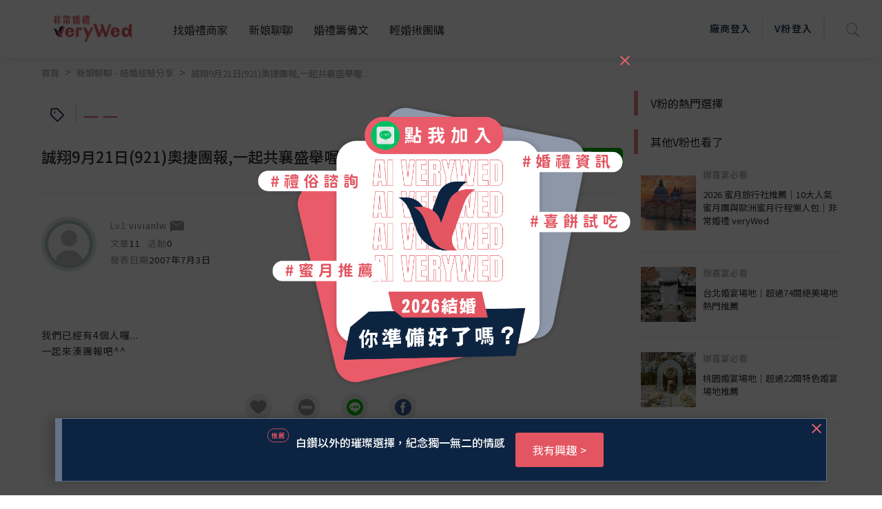

--- FILE ---
content_type: text/html; charset=utf-8
request_url: https://verywed.com/forum/expexch/1149928.html
body_size: 87885
content:
<!DOCTYPE html>
<html data-n-head-ssr data-n-head="">
  <head>
    <meta data-n-head="true" charset="utf-8"/><meta data-n-head="true" name="viewport" content="width=device-width, initial-scale=1, maximum-scale=1.0, user-scalable=0"/><meta data-n-head="true" itemprop="image" content="https://s.verywed.com/s1/2019/08/28/1566985101_c0c80814223f017ecf0d1edbba2cc990.jpg"/><meta data-n-head="true" data-hid="og:image" property="og:image" content="https://s.verywed.com/s1/2019/08/28/1566985101_c0c80814223f017ecf0d1edbba2cc990.jpg"/><meta data-n-head="true" data-hid="og:type" property="og:type" content="website"/><meta data-n-head="true" data-hid="og:site_name" property="og:site_name" content="非常婚禮veryWed-最懂你的婚禮專家"/><meta data-n-head="true" name="author" content="非常婚禮veryWed-最懂你的婚禮專家"/><meta data-n-head="true" property="fb:app_id" content="106685692735197"/><meta data-n-head="true" data-hid="og:title" property="og:title" content="誠翔9月21日(921)奧捷團報,一起共襄盛舉喔...--非常婚禮veryWed"/><meta data-n-head="true" data-hid="og:description" property="og:description" content="我們已經有4個人囉...一起來湊團報吧^^"/><meta data-n-head="true" data-hid="description" name="description" content="我們已經有4個人囉...一起來湊團報吧^^"/><meta data-n-head="true" data-hid="og:url" property="og:url" content="https://verywed.com/forum/expexch/undefined.html"/><meta data-n-head="true" itemprop="description" content="我們已經有4個人囉...一起來湊團報吧^^"/><meta data-n-head="true" itemprop="name" content="誠翔9月21日(921)奧捷團報,一起共襄盛舉喔...--非常婚禮veryWed"/><title data-n-head="true">誠翔9月21日(921)奧捷團報,一起共襄盛舉喔...--非常婚禮veryWed</title><link data-n-head="true" rel="icon" type="image/x-icon" href="/favicon.ico"/><link data-n-head="true" rel="canonical" href="https://verywed.com/forum/expexch/1149928.html.html"/><script data-n-head="true" async="true" src="https://www.google.com/recaptcha/api.js?render=explicit"></script><script data-n-head="true" async="true" src="https://www.googletagservices.com/tag/js/gpt.js"></script><script data-n-head="true" async="true" src="https://cdnjs.cloudflare.com/ajax/libs/babel-polyfill/7.2.5/polyfill.min.js"></script><script data-n-head="true" defer="true" src="/plugin/tinymce/tinymce.js"></script><script data-n-head="true" async="true" src="https://cdnjs.cloudflare.com/ajax/libs/jquery/3.3.1/jquery.min.js"></script><script data-n-head="true" data-hid="nuxt-jsonld-11926833" type="application/ld+json">
[
  {
    "@context": "http://schema.org",
    "@id": "https://verywed.com/",
    "@type": "Organization",
    "name": "非常婚禮verywed",
    "description": "北部,中部,南部多達43856則以上審核婚禮評價，超過3440間的評價廠商，婚宴場地、婚紗攝影、新娘秘書、婚紗禮服，還有婚禮最令人在意的婚戒金飾、婚禮小物、婚禮主持人、婚禮佈置、蜜月旅遊及喜帖等完整婚禮評價及婚禮經驗，協助完美新娘找到最適合的非常婚禮。",
    "url": "https://verywed.com/",
    "logo": "https://verywed.com/_nuxt/img/logo.238292c.png",
    "sameAs": "https://www.facebook.com/verywed",
    "slogan": "非常婚禮veryWed- 最懂你的婚禮專家",
    "email": "info@verywed.com"
  },
  {
    "@context": "http://schema.org",
    "@type": "WebPage",
    "name": "非常婚禮verywed",
    "description": "北部,中部,南部多達43856則以上審核婚禮評價，超過3440間的評價廠商，婚宴場地、婚紗攝影、新娘秘書、婚紗禮服，還有婚禮最令人在意的婚戒金飾、婚禮小物、婚禮主持人、婚禮佈置、蜜月旅遊及喜帖等完整婚禮評價及婚禮經驗，協助完美新娘找到最適合的非常婚禮。",
    "url": "https://verywed.com/",
    "publisher": {
      "@type": "Organization",
      "name": "非常婚禮科技公司"
    }
  },
  {
    "@context": "http://schema.org",
    "@type": "WebSite",
    "name": "非常婚禮verywed",
    "description": "北部,中部,南部多達43856則以上審核婚禮評價，超過3440間的評價廠商，婚宴場地、婚紗攝影、新娘秘書、婚紗禮服，還有婚禮最令人在意的婚戒金飾、婚禮小物、婚禮主持人、婚禮佈置、蜜月旅遊及喜帖等完整婚禮評價及婚禮經驗，協助完美新娘找到最適合的非常婚禮。",
    "url": "https://verywed.com/"
  }
]
</script><script data-n-head="true" data-hid="nuxt-jsonld-11926834" type="application/ld+json">
{
  "@context": "https://schema.org",
  "@type": "DiscussionForumPosting",
  "discussionUrl": "https://verywed.com/forum/expexch/1149928.html.html",
  "headline": "誠翔9月21日(921)奧捷團報,一起共襄盛舉喔...",
  "articleBody": "我們已經有4個人囉...<br>\n一起來湊團報吧^^ ",
  "datePublished": "2007-07-03",
  "dateModified": "2007-07-03",
  "image": "https://s.verywed.com/s1/2019/08/28/1566985101_c0c80814223f017ecf0d1edbba2cc990.jpg",
  "author": {
    "@type": "Person",
    "image": "//s.verywed.com/s1/2019/08/27/1566884784_d0c1aa65d852572a840c780e828ac6c6.jpg",
    "name": "vivianlw"
  },
  "keywords": "",
  "interactionStatistic": [
    {
      "@type": "InteractionCounter",
      "interactionType": "https://schema.org/CommentAction",
      "userInteractionCount": 0
    },
    {
      "@type": "InteractionCounter",
      "interactionType": "https://schema.org/WatchAction",
      "userInteractionCount": 1211
    }
  ],
  "publisher": {
    "@type": "Organization",
    "name": "verywed非常婚禮",
    "logo": {
      "@type": "ImageObject",
      "url": "https://verywed.com/_nuxt/img/logo.238292c.png"
    }
  },
  "mainEntityOfPage": {
    "@type": "WebPage",
    "url": "https://verywed.com/forum/expexch/1149928.html.html"
  }
}
</script><script data-n-head="true" data-hid="nuxt-jsonld-11926835" type="application/ld+json">
[
  {
    "@context": "https://schema.org",
    "@type": "BreadcrumbList",
    "itemListElement": [
      {
        "@type": "ListItem",
        "position": "0",
        "name": "首頁",
        "item": "https://verywed.com/"
      },
      {
        "@type": "ListItem",
        "position": "1",
        "name": "新娘聊聊 - 結婚經驗分享",
        "item": "https://verywed.com/newforum/forum/expexch"
      },
      {
        "@type": "ListItem",
        "position": "2",
        "name": "誠翔9月21日(921)奧捷團報,一起共襄盛舉喔...",
        "item": "https://verywed.com/forum/expexch/1149928.html"
      }
    ]
  }
]
</script><link rel="preload" href="/_nuxt/manifest.245d1e7b607a5939f1f7.js" as="script"><link rel="preload" href="/_nuxt/vendor.f0fac665771ba9f1e7c9.js" as="script"><link rel="preload" href="/_nuxt/app.a99dbbd3e013ae72e5a7.js" as="script"><link rel="preload" href="/_nuxt/layouts/default.d686f4f4ab13cd1e94c6.js" as="script"><link rel="preload" href="/_nuxt/pages/forum/_board/_thread.fd25f81a7f822512918c.js" as="script"><link rel="prefetch" href="/_nuxt/pages/_catName/vendorList/index.aceb879ec8ab4a9856f5.js"><link rel="prefetch" href="/_nuxt/pages/_catName/vendorList/_location_id/index.99029d783af2fc1ad481.js"><link rel="prefetch" href="/_nuxt/pages/newforum/forum/_board/_theme/index.84192864bfdb557fec5a.js"><link rel="prefetch" href="/_nuxt/pages/forum/index.9a3b41c9cf8a12b9204e.js"><link rel="prefetch" href="/_nuxt/pages/forum/post.a2730cb961b0efaee974.js"><link rel="prefetch" href="/_nuxt/pages/vwMember/resetPassword/_active.aef5e7bb1b0972347e48.js"><link rel="prefetch" href="/_nuxt/pages/vwMember/active/_active.3eedd0b5d4fc0e83a622.js"><link rel="prefetch" href="/_nuxt/pages/vwMember/signInSuc.0540d147a05baa662d1e.js"><link rel="prefetch" href="/_nuxt/pages/vwMember/resetPwSuc.300c53f9e0aadebdbaad.js"><link rel="prefetch" href="/_nuxt/pages/getmarry/_catName/index.4643cfc7ef6636808fef.js"><link rel="prefetch" href="/_nuxt/pages/index.1c1cbc45fbf0dd57763b.js"><link rel="prefetch" href="/_nuxt/pages/woman/_memberId.bk.a57c91a8a1f720801c92.js"><link rel="prefetch" href="/_nuxt/pages/_catName/_id.93b14c8365e80359c8e2.js"><link rel="prefetch" href="/_nuxt/pages/vwMember/_memberId.ab68229518d399e73753.js"><link rel="prefetch" href="/_nuxt/pages/user/mail/index.32170bbe503e57ddc529.js"><link rel="prefetch" href="/_nuxt/pages/user/setting.6464136515b3dcb10c8e.js"><link rel="prefetch" href="/_nuxt/pages/user/mail.3794bbc859c9588afcd5.js"><link rel="prefetch" href="/_nuxt/pages/user/setting/index.7f7ba0e13e233bb5406e.js"><link rel="prefetch" href="/_nuxt/pages/user/other.126c01bc3edb30286593.js"><link rel="prefetch" href="/_nuxt/pages/user/mail/sent.8abebe879c667d726734.js"><link rel="prefetch" href="/_nuxt/pages/user/setting/account.004faf6636fb34677b80.js"><link rel="prefetch" href="/_nuxt/pages/user/mail/trash.df08de143a55b017f35d.js"><link rel="prefetch" href="/_nuxt/pages/user/mail/newMail.25cc48e9d89b274c9547.js"><link rel="prefetch" href="/_nuxt/pages/user/mail/blockList.f8ace5fde191bf9fb5f9.js"><link rel="prefetch" href="/_nuxt/pages/user/_id.7245ce1f71ba4b36b613.js"><link rel="prefetch" href="/_nuxt/pages/test.9affc951f5143386565a.js"><link rel="prefetch" href="/_nuxt/pages/_catName/index.0ac6b0e1f3a4ef2b1978.js"><link rel="prefetch" href="/_nuxt/pages/404.25dc2209ec2770bb2842.js"><link rel="prefetch" href="/_nuxt/pages/vwMember/resetPwFail.a02aab77f3d16f580f0e.js"><style data-vue-ssr-id="159d136c:0">a,abbr,acronym,address,applet,big,blockquote,body,caption,cite,code,dd,del,dfn,div,dl,dt,em,fieldset,font,form,h1,h2,h3,h4,h5,h6,html,iframe,img,ins,kbd,label,legend,li,object,ol,p,pre,q,s,samp,small,span,strike,strong,sub,sup,table,tbody,td,tfoot,th,thead,tr,tt,ul,var{margin:0;border:0;outline:0;font-weight:inherit;font-style:inherit;font-size:100%;font-family:inherit;vertical-align:baseline}:focus{outline:0}body{line-height:1}table{border-collapse:separate;border-spacing:0}caption,td,th{text-align:left;font-weight:400}blockquote:after,blockquote:before,q:after,q:before{content:""}blockquote,q{quotes:"" ""}</style><style data-vue-ssr-id="5bd01218:0">@import url(https://fonts.googleapis.com/css?family=Noto+Sans+TC:400,500&display=swap);</style><style data-vue-ssr-id="5bd01218:1">html{overflow-x:hidden;width:100%}#app{position:relative}body{overflow-x:hidden;font-family:Noto Sans TC,sans-serif!important;-webkit-transition:opacity .5s ease;transition:opacity .5s ease;width:100%}img{max-width:100%}h1.seo{opacity:0;position:absolute;z-index:-2;display:inline-block}body.fade-in{opacity:1}.fade-enter-active,.fade-leave-active{-webkit-transition:opacity .2s;transition:opacity .2s}.fade-enter,.fade-leave-to{opacity:0}.flex-center{-ms-flex-align:center!important;-webkit-box-align:center!important;align-items:center!important;-ms-flex-pack:center!important;-webkit-box-pack:center!important;justify-content:center!important}.text-black{color:#333!important}.dis_inline{display:inline-block}.full-container{padding-left:6%;padding-right:6%}.test circle{fill:none;stroke:#ea838c;stroke-dasharray:100 100;stroke-dashoffset:100;stroke-linecap:round;stroke-width:3;-webkit-transition:stroke-dashoffset 1s ease-in-out .5s;transition:stroke-dashoffset 1s ease-in-out .5s}p{display:inline}.t_center{text-align:center}.t_left{text-align:left}.f_bold{font-weight:700!important}.poA{position:absolute}.f12{font-size:12px}.f13{font-size:13px}.f14{font-size:14px}.f15{font-size:15px}.f16{font-size:16px}.f18{font-size:18px}.f20{font-size:20px}.f24{font-size:24px}.f30{font-size:30px}.f36{font-size:36px}.f40{font-size:40px}.f45{font-size:45px}.f48{font-size:48px}.f50{font-size:50px}.f72{font-size:72px}.bg_pink{background-color:#e5646f}.bg_l_pink{background-color:#fceff0}.bg_blue{background-color:#0c2441}.bg_green{background-color:#83b48c}.bg_grey{background-color:#ededed}.bg_white{background-color:#fff}.bg_half_pink{position:relative;width:100%;text-align:center}.bg_half_pink:before{content:"";height:40%;width:100%;background-color:#fceff0;position:absolute;top:0;left:0;z-index:-1}.W100{width:100%}.W67{width:67%;display:inline-block}.W25{width:25%}.W33{width:33%;display:inline-block}.W40{width:40%}.W50{width:50%}.W60{width:60%}.W80{width:80%}.W840{max-width:840px}.f_grey{color:#969696}.f_white{color:#fff}.f_red{color:#e5646f}.f_pink{color:#e35561}.f_d_grey{color:#333}.f_black{color:#000}.f_blue{color:#0c2441}.pc{display:block}.mb{display:none}.pt10{padding-top:10px}.pt30{padding-top:30px}.pb10{padding-bottom:10px}.pb30{padding-bottom:30px}.ml20{margin-left:20px}.opa0{opacity:0;border:transparent}.avatar-wrapper{width:75px;overflow:hidden;border-radius:50%;background-position:50%;background-size:cover}.header-memberimg{width:auto;margin:17px 20px 17px -5px;border-radius:50%}.img_wrapper{position:absolute;border-radius:50%;width:70px;height:70px;top:30px;left:30px;background-size:cover;-webkit-box-shadow:0 0 0 5px #647386,0 0 0 10px rgba(144,155,168,.33);box-shadow:0 0 0 5px #647386,0 0 0 10px rgba(144,155,168,.33)}.level1 .avatar-wrapper{-webkit-box-shadow:0 0 0 5px rgba(133,165,157,.5),0 0 0 10px rgba(133,165,157,.3);box-shadow:0 0 0 5px rgba(133,165,157,.5),0 0 0 10px rgba(133,165,157,.3)}.level2 .avatar-wrapper{-webkit-box-shadow:0 0 0 5px rgba(118,102,127,.5),0 0 0 10px rgba(118,102,127,.3);box-shadow:0 0 0 5px rgba(118,102,127,.5),0 0 0 10px rgba(118,102,127,.3)}.level3 .avatar-wrapper{-webkit-box-shadow:0 0 0 5px hsla(47,19%,64%,.5),0 0 0 10px hsla(47,19%,64%,.3);box-shadow:0 0 0 5px hsla(47,19%,64%,.5),0 0 0 10px hsla(47,19%,64%,.3)}.level4 .avatar-wrapper{-webkit-box-shadow:0 0 0 5px rgba(229,100,111,.5),0 0 0 10px rgba(229,100,111,.3);box-shadow:0 0 0 5px rgba(229,100,111,.5),0 0 0 10px rgba(229,100,111,.3)}.level1 .card-body{background-color:#e6ece8}.level2 .card-body{background-color:#f1edf5}.level3 .card-body{background-color:#f4f1e7}.level4 .card-body{background-color:#fceff0}.level1 .level_name{color:#85a59d}.level2 .level_name{color:#76667f}.level3 .level_name{color:#b4ac90}.level4 .level_name{color:#e5646f}.level1.bride-wrapper:before{background-color:#e6ece8}.level2.bride-wrapper:before{background-color:#f1edf5}.level3.bride-wrapper:before{background-color:#f4f1e7}.level4.bride-wrapper:before{background-color:#fceff0}.rateNum{width:40px;height:33px;font-size:14px;font-weight:500;line-height:33px;padding-left:4px;-webkit-transform:rotate(-180deg);transform:rotate(-180deg);background-repeat:no-repeat;background-position:50%;background-image:url([data-uri]);background-size:100% auto;display:inline-block;margin-left:5px}.rateNum div{color:#fff;font-weight:400;text-align:center;padding-left:10px;-webkit-transform:rotate(180deg);transform:rotate(180deg)}.star-wrap label{display:inline-block}.filter_area.bg_white input[type=number],.filter_area.bg_white input[type=text]{width:100%;border:1px solid #ededed!important;padding:0 8px}.vdp-datepicker input[type=text]{background-image:url([data-uri]);background-size:18px;background-position:right 10px center;background-repeat:no-repeat;display:block;width:100%;height:44px;padding:0 12px;padding:0 .75rem;font-size:15px;line-height:44px;color:#333;font-weight:400;background-color:#fff;background-clip:padding-box;border:1px solid #ededed;border-radius:5px;-webkit-transition:none;transition:none}.rate_area .custom-radio label{text-indent:-1000px}.article_ img{margin-top:15px;margin-bottom:15px}.article_ h2,.article_ h3,.article_ h4,.article_ h5,.article_ h6{line-height:1.3;padding-top:15px;padding-bottom:5px}.restaurant-page .custom-radio label{padding:0 5px 0 11px;background-position:22px}.article_ p,.feeback .txt p{display:block;margin-bottom:5px}@media (min-width:768px) and (max-width:1240px){.full-container{padding-left:3%;padding-right:3%}}@media (max-width:768px){.f12{font-size:12px}.f13{font-size:13px}.f14,.f16{font-size:14px}.f18{font-size:16px}.f20{font-size:18px}.f24{font-size:20px}.f30{font-size:24px}.f36{font-size:28px}.f40{font-size:32px}.f45{font-size:35px}.f48{font-size:39px}.f50{font-size:43px}.f72{font-size:50px}.pad{display:inline-block}.mb,.pc{display:none}.img_wrapper{width:60px;height:60px;top:30px;left:25px}}@media (max-width:767px){.W50{width:100%}.pad{display:none}.mb{display:inline-block}.full-container{padding-left:3%;padding-right:3%}.f12{font-size:11px}.f13{font-size:12px}.f14,.f15{font-size:13px}.f16{font-size:14px}.f18{font-size:15px}.f20{font-size:16px}.f24{font-size:18px}.f30{font-size:20px}.f36{font-size:22px}.f40{font-size:27px}.f45{font-size:30px}.f48{font-size:33px}.f50{font-size:39px}.f72{font-size:45px}.rateNum{width:36px;height:26px;font-size:12px;line-height:26px}}@media (max-width:375px){.rateNum{width:28px}.rateNum div{padding-left:8px}}</style><style data-vue-ssr-id="d4bf2fd8:0">.item-list+.item-list{padding-left:8px;padding-left:.5rem}.item-list+.item-list:before{display:inline-block;padding-right:8px;font-weight:400;color:#969696;content:">"}@media screen and (min-width:769px){a.hover-line:hover{text-decoration:underline!important}}.bestView{max-width:1200px;margin:0 auto;text-align:left}@media screen and (max-width:767px){.m-break{display:block}}@media screen and (max-device-width:768px){.m-hide{display:none!important}}@media screen and (max-width:767px){.m-hide{display:none!important}}a:hover{cursor:pointer;text-decoration:none!important}a:focus{outline:none}.rounded-circle{border-radius:50%;overflow:hidden}.block-title{font-size:24px;font-weight:700;line-height:1.25;color:#333;letter-spacing:1.6px}.txt-black{color:#000}.txt-mute{color:#696969}.txt-mute,.txt-mute-light{font-weight:400;font-size:13px;line-height:1.4em}.txt-mute-light{color:#969696}.txt-grey{font-size:15px;line-height:1.4em;color:#666}.txt-grey3{color:#333}.txt-grey69{color:#696969}.txt-grey96{color:#969696}ol.decimal{list-style:decimal;padding-left:20px}ul.disc{list-style:disc;padding-left:20px}.badge{padding:.4em}.badge-pill{padding-right:1em;padding-left:1em}.badge-outline-pink{font-weight:400;color:#e35561;background:transparent;border:1px solid #e35561}.filter_area.bg_white input[aria-invalid=true],input[aria-invalid=true]{border:1px solid #e35561!important}.level1 .level_name{color:#85a59d}.level1 .avatar-wrapper{-webkit-box-shadow:0 0 0 5px rgba(133,165,157,.5),0 0 0 10px rgba(133,165,157,.3);box-shadow:0 0 0 5px rgba(133,165,157,.5),0 0 0 10px rgba(133,165,157,.3)}.level1 .avatar-wrapper.small{-webkit-box-shadow:0 0 0 3px rgba(133,165,157,.5),0 0 0 6px rgba(133,165,157,.3);box-shadow:0 0 0 3px rgba(133,165,157,.5),0 0 0 6px rgba(133,165,157,.3)}.level1 .user-level{color:#85a59d}.level1 .user-level:before{background:#85a59d}.level2 .level_name{color:#76667f}.level2 .avatar-wrapper{-webkit-box-shadow:0 0 0 5px rgba(118,102,127,.5),0 0 0 10px rgba(118,102,127,.3);box-shadow:0 0 0 5px rgba(118,102,127,.5),0 0 0 10px rgba(118,102,127,.3)}.level2 .avatar-wrapper.small{-webkit-box-shadow:0 0 0 3px rgba(118,102,127,.5),0 0 0 6px rgba(118,102,127,.3);box-shadow:0 0 0 3px rgba(118,102,127,.5),0 0 0 6px rgba(118,102,127,.3)}.level2 .user-level{color:#76667f}.level2 .user-level:before{background:#76667f}.level3 .level_name{color:#b4ac90}.level3 .avatar-wrapper{-webkit-box-shadow:0 0 0 5px hsla(47,19%,64%,.5),0 0 0 10px hsla(47,19%,64%,.3);box-shadow:0 0 0 5px hsla(47,19%,64%,.5),0 0 0 10px hsla(47,19%,64%,.3)}.level3 .avatar-wrapper.small{-webkit-box-shadow:0 0 0 3px hsla(47,19%,64%,.5),0 0 0 6px hsla(47,19%,64%,.3);box-shadow:0 0 0 3px hsla(47,19%,64%,.5),0 0 0 6px hsla(47,19%,64%,.3)}.level3 .user-level{color:#b4ac90}.level3 .user-level:before{background:#b4ac90}.level4 .level_name{color:#e5646f}.level4 .avatar-wrapper{-webkit-box-shadow:0 0 0 5px rgba(229,100,111,.5),0 0 0 10px rgba(229,100,111,.3);box-shadow:0 0 0 5px rgba(229,100,111,.5),0 0 0 10px rgba(229,100,111,.3)}.level4 .avatar-wrapper.small{-webkit-box-shadow:0 0 0 3px rgba(229,100,111,.5),0 0 0 6px rgba(229,100,111,.3);box-shadow:0 0 0 3px rgba(229,100,111,.5),0 0 0 6px rgba(229,100,111,.3)}.level4 .user-level{color:#e5646f}.level4 .user-level:before{background:#e5646f}.t-level-pink{color:#e5646f}.t-level-yellow{color:#b4ac90}.t-level-purple{color:#76667f}.t-level-green{color:#85a59d}.level-green .level-circle-box .item:first-child{color:#85a59d;-webkit-box-shadow:0 0 0 5px rgba(133,165,157,.5),0 0 0 10px rgba(133,165,157,.3);box-shadow:0 0 0 5px rgba(133,165,157,.5),0 0 0 10px rgba(133,165,157,.3)}.level-green .level-explain-box .explain-bg{background:rgba(221,227,223,.4)}.level-green .level-explain-box .line{background:#85a59d!important}.level-green .level-explain-box .levelTxt{color:#85a59d}.level-purple .level-circle-box .item:nth-child(2){color:#76667f;-webkit-box-shadow:0 0 0 5px rgba(118,102,127,.5),0 0 0 10px rgba(118,102,127,.3);box-shadow:0 0 0 5px rgba(118,102,127,.5),0 0 0 10px rgba(118,102,127,.3)}.level-purple .level-explain-box .explain-bg{background:rgba(232,228,236,.4)}.level-purple .level-explain-box .line{background:#76667f!important}.level-purple .level-explain-box .levelTxt{color:#76667f}.level-yellow .level-circle-box .item:nth-child(3){color:#b4ac90;-webkit-box-shadow:0 0 0 5px hsla(47,19%,64%,.5),0 0 0 10px hsla(47,19%,64%,.3);box-shadow:0 0 0 5px hsla(47,19%,64%,.5),0 0 0 10px hsla(47,19%,64%,.3)}.level-yellow .level-explain-box .explain-bg{background:hsla(47,23%,88%,.4)}.level-yellow .level-explain-box .line{background:#b4ac90!important}.level-yellow .level-explain-box .levelTxt{color:#b4ac90}.level-pink .level-circle-box .item:nth-child(4){color:#e5646f;-webkit-box-shadow:0 0 0 5px rgba(229,100,111,.5),0 0 0 10px rgba(229,100,111,.3);box-shadow:0 0 0 5px rgba(229,100,111,.5),0 0 0 10px rgba(229,100,111,.3)}.level-pink .level-explain-box .explain-bg{background:rgba(239,215,221,.4)}.level-pink .level-explain-box .line{background:#e5646f!important}.level-pink .level-explain-box .levelTxt{color:#e5646f}.btn-outline-blue,.btn-outline-pink,.btn-outline-white{font-size:14px;border:1px solid #ccc;background:transparent;-webkit-transition:all .15s ease-in-out;transition:all .15s ease-in-out}@media screen and (max-width:767px){.btn-outline-blue,.btn-outline-pink,.btn-outline-white{font-size:13px}}.btn-bg-pink{font-size:14px;border:none;-webkit-transition:all .15s ease-in-out;transition:all .15s ease-in-out}@media screen and (max-width:767px){.btn-bg-pink{font-size:13px}}.btn-outline-pink{border-color:#e5646f!important;color:#e5646f}.btn-outline-pink:hover{color:#fff;background:#e5646f}.btn-outline-white{border-color:#fff!important;color:#fff}.btn-outline-white:hover{color:#e5646f;background:#fff}.btn-outline-blue{border-color:#0c2441;color:#0c2441}.btn-outline-blue:hover{color:#fff!important;background:#0c2441}.btn-bg-pink{color:#fff;background:#e5646f}.btn-bg-pink:hover{color:#fff;background:#e35561}.form-control{letter-spacing:2px}.form-control:focus{outline:none;-webkit-box-shadow:none!important;box-shadow:none!important}.form-btns-lg>.btn{padding:9.6px 40px;padding:.6rem 2.5rem}.radio-inline{display:inline-block}.styled-radio-box label{font-weight:400;vertical-align:22%;margin-bottom:0}.styled-checkbox,.styled-radio{height:22px;width:22px;position:relative;-webkit-appearance:none;-moz-appearance:none;appearance:none}.styled-checkbox:focus,.styled-radio:focus{border:none!important}.styled-checkbox:after,.styled-radio:after{content:"";display:block;background:#fff;background-image:none;pointer-events:none;font-size:15px;position:absolute;top:-1px;left:-1px;height:22px;width:22px;color:transparent;border-radius:3px;background-position:50%;background-repeat:no-repeat;background-size:12px auto;border:2px solid #ededed}.styled-radio:after{border-radius:50%;background:#c1c1bb;border:1px solid #c1c1bb}.styled-checkbox:checked:after{border-color:#e5646f;background-image:url([data-uri])}.styled-radio:checked:after{border:1px solid #e5646f;background:#fff;background-image:url([data-uri]);background-size:67% auto;background-repeat:no-repeat;background-position:50% 50%}.styled-checkbox:hover:after,.styled-radio:hover:after{border-color:#e5646f}.help-block{color:#e5646f}input.border-round{border-radius:30px}input:focus,select:focus,textarea:focus{border:1px solid #e35561!important;outline:none}input[readonly]:focus{border:none!important}.modal-backdrop{z-index:1201}.modal{z-index:1202;padding:20px}.modal .or-break{display:-webkit-box;display:-ms-flexbox;display:flex;-webkit-box-orient:horizontal;-webkit-box-direction:normal;-ms-flex-direction:row;flex-direction:row;-webkit-box-align:center;-ms-flex-align:center;align-items:center;-webkit-box-pack:start;-ms-flex-pack:start;justify-content:flex-start;margin:28px -35px;width:calc(100% + 70px)}@media screen and (max-width:767px){.modal .or-break{margin:20px -5px;width:calc(100% + 10px)}}.modal .or-break .txt{margin:0 8px;color:#969696;font-size:15px;line-height:1;text-align:center;letter-spacing:2px}.modal .or-break .line{width:100%;height:1px;background:#ededed}.modal .or-break.Txtlg{margin:0 0 40px;width:100%}@media screen and (max-width:767px){.modal .or-break.Txtlg{margin:0 0 20px}}.modal .or-break.Txtlg .txt{width:448px;width:28rem;font-weight:700;font-size:24px;line-height:1.4em;color:#333}.modal .or-break.lineWhite .line{width:100%;height:1px;background:#fff}.modal .close{position:absolute;top:0;right:0;width:48px;height:34px;opacity:1;z-index:2}.modal .close:focus{outline:none}.modal .close:before{-webkit-transform:rotate(45deg);transform:rotate(45deg)}.modal .close:after,.modal .close:before{content:"";position:absolute;width:2px;height:18px;background:#e5646f}.modal .close:after{-webkit-transform:rotate(-45deg);transform:rotate(-45deg)}.close.custom{position:absolute;top:10px;right:10px;width:48px;height:34px;opacity:1;z-index:2}.close.custom:focus{outline:none}.close.custom:before{-webkit-transform:rotate(45deg);transform:rotate(45deg)}.close.custom:after,.close.custom:before{content:"";position:absolute;width:2px;height:18px;background:#9c9c9c}.close.custom:after{-webkit-transform:rotate(-45deg);transform:rotate(-45deg)}.close.custom.pink:after,.close.custom.pink:before{background:#e5646f}.memberStartModal .modal-dialog{width:100%;max-width:100%;margin:0}.memberStartModal .modal-title{margin-bottom:28px;font-size:24px;font-weight:700;line-height:1.2em;color:#333;text-align:center;letter-spacing:2px}.memberStartModal .modal-sub-title{margin-bottom:25px;font-size:17px;line-height:1em;color:#333;text-align:center;letter-spacing:1px}.memberStartModal .modal-content{max-width:580px;margin:0 auto;position:relative;display:block;pointer-events:auto;background-clip:padding-box;border:none;border-radius:10px;outline:0;background:#fceff0 no-repeat right 86%;background-size:100% auto}.memberStartModal .modal-body{max-width:370px;margin:0 auto;padding:45px 20px 35px}@media screen and (max-width:767px){.memberStartModal .modal-body{padding:30px 20px}}.memberStartModal .modal-footer{padding:19.2px 38px;padding:1.2rem 38px;font-size:14px;line-height:1.2em;font-weight:400;color:#696969;background:#ededed;border-bottom-right-radius:10px;border-bottom-left-radius:10px}.memberStartModal .form-group{margin-bottom:20px;text-align:left}.memberStartModal .form-control{display:block;width:100%;height:44px;padding:0 12px;padding:0 .75rem;font-size:15px;line-height:44px;color:#333;font-weight:400;background-color:#fff;background-clip:padding-box;border:1px solid #ededed;border-radius:5px;-webkit-transition:none;transition:none}.memberStartModal .memberForgetBox{position:relative;display:-webkit-box;display:-ms-flexbox;display:flex;-webkit-box-orient:horizontal;-webkit-box-direction:normal;-ms-flex-direction:row;flex-direction:row;-webkit-box-pack:end;-ms-flex-pack:end;justify-content:flex-end;-webkit-box-align:center;-ms-flex-align:center;align-items:center;margin-bottom:20px}.memberStartModal .memberForgetBox>a{position:absolute;top:0;bottom:0;right:0;left:0}.memberStartModal .memberForgetBox .txt{font-size:13px;color:#969696;border-bottom:1px solid #969696}.memberStartModal .memberForgetBox .icon{margin-left:3px;width:18px;height:18px;font-size:13px;color:#fff;border-radius:50%;background:#969696;text-align:center}.memberStartModal .memberForgetBox:hover .txt{color:#e5646f;border-bottom:1px solid #e5646f}.memberStartModal .memberForgetBox:hover .icon{background:#e5646f}.memberStartModal .btn-fb{position:relative;padding:0 15px;width:100%;min-height:52px;border:1px solid #0c2441;text-align:center;margin:0 0 12px;cursor:pointer;-webkit-transition:background-color .15s ease-in-out;transition:background-color .15s ease-in-out}.memberStartModal .btn-fb .icn{display:inline-block;position:absolute;top:calc(50% - 14px);left:15px;width:28px}.memberStartModal .btn-fb .icn img{width:100%}.memberStartModal .btn-fb .icn .h{display:none}@media screen and (max-width:320px){.memberStartModal .btn-fb .icn{display:none}}.memberStartModal .btn-fb .txt{font-size:14px;line-height:50px;color:#0c2441;font-weight:400;letter-spacing:1px}@media screen and (min-width:769px){.memberStartModal .btn-fb:hover{background:#0c2441}.memberStartModal .btn-fb:hover .txt{color:#fff}.memberStartModal .btn-fb:hover img{display:none}.memberStartModal .btn-fb:hover .h{display:block}}.memberStartModal .note-fb{font-size:13px;font-weight:400;line-height:1.2em;color:#969696}.memberStartModal .linkToBox{position:relative;display:-webkit-box;display:-ms-flexbox;display:flex;-webkit-box-orient:horizontal;-webkit-box-direction:normal;-ms-flex-direction:row;flex-direction:row;-webkit-box-align:center;-ms-flex-align:center;align-items:center}.memberStartModal .linkToBox>a{position:absolute;top:0;bottom:0;right:0;left:0}.memberStartModal .linkToBox .icon{margin:-2px 0 0 6px;width:8px;-webkit-transition:all .1s linear;transition:all .1s linear}.memberStartModal .linkToBox .icon img{width:100%}.memberStartModal .linkToBox:hover .icon{-webkit-transform:translateX(2px);transform:translateX(2px)}.memberStartModal button.submit{min-height:50px;font-weight:400;font-size:15px;line-height:1.6;color:#fff;background:#e5646f;letter-spacing:2px}@media screen and (min-width:769px){.memberStartModal button.submit:hover{background:#e35561}}.memberStartModal.forgetPasBox .mem-vali-Box{position:relative}.memberStartModal.forgetPasBox .mem-vali-Box .numberBox{position:absolute;top:0;bottom:0;right:0;max-width:115px}.memberStartModal.forgetPasBox .mem-vali-Box .numberBox img{width:100%}.memberStartModal.forgetPasBox .memberForgetBox .icon{width:20px;height:23px;background:transparent}.memberStartModal.forgetPasBox .memberForgetBox .icon img{width:100%}.memberStartModal.forgetPasBox .modal-footer{padding:19.2px 62px;padding:1.2rem 62px}@media screen and (max-width:767px){.memberStartModal.forgetPasBox .modal-footer{padding:1.2rem 25px}}.memberStartModal.forgetPasBox .modal-footer .linkToBox{width:100%;line-height:1.8em}.memberStartModal.forgetPasBox .modal-explain{margin:60px -24% 30px;font-size:15px;line-height:1.4em;color:#696969}@media screen and (max-width:767px){.memberStartModal.forgetPasBox .modal-explain{margin:30px 0 20px}}.memberStartModal.popupModal .mem-vali-Box{position:relative}.memberStartModal.popupModal .mem-vali-Box .numberBox{position:absolute;top:0;bottom:0;right:0;max-width:115px}.memberStartModal.popupModal .mem-vali-Box .numberBox img{width:100%}.memberStartModal.popupModal .memberForgetBox .icon{width:20px;height:23px;background:transparent}.memberStartModal.popupModal .memberForgetBox .icon img{width:100%}.memberStartModal.popupModal .modal-footer{padding:19.2px 62px;padding:1.2rem 62px}@media screen and (max-width:767px){.memberStartModal.popupModal .modal-footer{padding:1.2rem 25px}}.memberStartModal.popupModal .modal-footer .linkToBox{width:100%;line-height:1.8em}.memberStartModal.popupModal .modal-explain{margin:60px -24% 30px;font-size:15px;line-height:1.4em;color:#696969}@media screen and (max-width:767px){.memberStartModal.popupModal .modal-explain{margin:30px 0 20px}}.memberStartModal.registerBox .modal-footer{-webkit-box-pack:start;-ms-flex-pack:start;justify-content:flex-start}.memberStartModal.registerBox .modal-footer .linkToBox .icon{margin:4px 8px 0 0;-webkit-transform:rotate(180deg);transform:rotate(180deg);-webkit-transition:all .1s linear;transition:all .1s linear}.memberStartModal.registerBox .modal-footer .linkToBox:hover .icon{-webkit-transform:translateX(-2px) rotate(180deg);transform:translateX(-2px) rotate(180deg)}.memberLevelModal{background:rgba(0,0,0,.7)}.memberLevelModal .modal-dialog{width:100%;max-width:100%;margin:0}.memberLevelModal .modal-content{max-width:900px;margin:0 auto;position:relative;display:block;border:none;border-radius:10px;outline:0;background:#fff}.memberLevelModal .modal-body{max-width:688px;margin:0 auto;padding:50px 20px 40px;display:-webkit-box;display:-ms-flexbox;display:flex;-webkit-box-orient:vertical;-webkit-box-direction:normal;-ms-flex-direction:column;flex-direction:column;-webkit-box-align:center;-ms-flex-align:center;align-items:center}@media screen and (max-width:767px){.memberLevelModal .modal-body{padding:30px 20px}}.memberLevelModal .level-show-wrap{width:80%;margin:0 auto}@media screen and (max-width:767px){.memberLevelModal .level-show-wrap{width:96%}}.memberLevelModal .level-circle-box{position:relative;display:-webkit-box;display:-ms-flexbox;display:flex;-webkit-box-orient:horizontal;-webkit-box-direction:normal;-ms-flex-direction:row;flex-direction:row;-webkit-box-align:center;-ms-flex-align:center;align-items:center;-webkit-box-pack:justify;-ms-flex-pack:justify;justify-content:space-between;width:100%;max-width:460px;margin:0 auto 25px}.memberLevelModal .level-circle-box:after{content:"";position:absolute;top:50%;left:0;right:0;height:3px;background:#ededed;-webkit-transform:translateY(-50%);transform:translateY(-50%)}.memberLevelModal .level-circle-box .item{position:relative;width:60px;height:60px;border-radius:50%;background:#fff;font-size:13px;line-height:1.4em;color:#696969;-webkit-box-shadow:0 0 0 5px #b1b1b1,0 0 0 10px #e1e1e1;box-shadow:0 0 0 5px #b1b1b1,0 0 0 10px #e1e1e1;z-index:2}@media screen and (max-width:767px){.memberLevelModal .level-circle-box .item{width:46px;height:46px}}.memberLevelModal .level-explain-box{max-width:540px;display:-webkit-box;display:-ms-flexbox;display:flex;-webkit-box-orient:horizontal;-webkit-box-direction:normal;-ms-flex-direction:row;flex-direction:row;-webkit-box-align:center;-ms-flex-align:center;align-items:center;-webkit-box-pack:justify;-ms-flex-pack:justify;justify-content:space-between}@media screen and (max-width:767px){.memberLevelModal .level-explain-box{-webkit-box-orient:vertical;-webkit-box-direction:normal;-ms-flex-direction:column;flex-direction:column;max-width:100%}}.memberLevelModal .level-explain-box .explain-bg{position:relative;width:50%;height:0;padding-bottom:50%;border-radius:50%;display:-webkit-box;display:-ms-flexbox;display:flex;-webkit-box-orient:vertical;-webkit-box-direction:normal;-ms-flex-direction:column;flex-direction:column;-webkit-box-align:center;-ms-flex-align:center;align-items:center;justify-items:center}@media screen and (max-width:767px){.memberLevelModal .level-explain-box .explain-bg{width:240px;height:0;margin-bottom:20px;padding-bottom:240px}}.memberLevelModal .level-explain-box .explain-bg:before{content:"";position:absolute;right:-3%;top:10%;width:48px;height:53px;background:url(/_nuxt/img/icon-star-grey.69a783c.png) no-repeat 50%;background-size:100% auto}@media screen and (max-width:767px){.memberLevelModal .level-explain-box .explain-bg:before{background-size:80% auto}}.memberLevelModal .level-explain-box .explain-bg .avatar-photo{margin-top:40px;width:70px;height:70px}@media screen and (max-width:767px){.memberLevelModal .level-explain-box .explain-bg .avatar-photo{margin-top:40px;width:50px;height:50px}}.memberLevelModal .level-explain-box .explain-bg .avatar-photo img{width:100%;border-radius:50%;overflow:hidden}.memberLevelModal .level-explain-box .explain-bg .avatar-txt{font-weight:700;font-size:18px;color:#333;line-height:2.8em;text-align:center}.memberLevelModal .level-explain-box .explain-bg .avatar-txt .line{width:30px;height:1px;background:#333;margin:0 auto}.memberLevelModal .level-explain-box .explain-bg .avatar-txt .levelTxt{font-weight:700;font-size:24px;line-height:2.8em}.memberLevelModal .level-explain-box .explain-txt{width:50%;padding-left:6%}@media screen and (max-width:767px){.memberLevelModal .level-explain-box .explain-txt{width:auto;padding-left:0}}.memberLevelModal .level-explain-box .explain-txt .girlboy{display:none;width:108px;margin-bottom:16px}@media screen and (max-width:767px){.memberLevelModal .level-explain-box .explain-txt .girlboy{margin:0 auto 10px}}.memberLevelModal .level-explain-box .explain-txt .girlboy img{width:100%}.memberLevelModal .level-explain-box .explain-txt .txt{font-size:14px;line-height:1.8em;color:#696969}.memberLevelModal .modal-footer{position:relative;-webkit-box-orient:vertical;-webkit-box-direction:normal;-ms-flex-direction:column;flex-direction:column;padding:30px 10% 40px;background:#ededed;border-bottom-right-radius:10px;border-bottom-left-radius:10px}@media screen and (max-width:767px){.memberLevelModal .modal-footer{padding:30px 20px 40px}}.memberLevelModal .modal-footer:before{content:"";position:absolute;top:-20px;left:50%;width:47px;height:41px;-webkit-transform:translateX(-50%);transform:translateX(-50%);background:url(/_nuxt/img/icon-vd.e3d2018.png) no-repeat 50%;background-size:100% auto}.memberLevelModal .level-stander-box{width:100%;padding:0 40px}@media screen and (max-width:767px){.memberLevelModal .level-stander-box{padding:0}}.memberLevelModal .level-stander-box .item{position:relative;display:-webkit-box;display:-ms-flexbox;display:flex;-webkit-box-orient:horizontal;-webkit-box-direction:normal;-ms-flex-direction:row;flex-direction:row;-webkit-box-align:center;-ms-flex-align:center;align-items:center;-webkit-box-pack:justify;-ms-flex-pack:justify;justify-content:space-between;margin-top:34px}@media screen and (max-width:767px){.memberLevelModal .level-stander-box .item{-webkit-box-orient:vertical;-webkit-box-direction:normal;-ms-flex-direction:column;flex-direction:column}}.memberLevelModal .level-stander-box .item .level-circle{position:relative;width:70px;height:70px;border-radius:50%;background:#fff;font-size:13px;line-height:1.4em;color:#696969;z-index:2}@media screen and (max-width:767px){.memberLevelModal .level-stander-box .item .level-circle{margin-bottom:20px}}.memberLevelModal .level-stander-box .item .level-circle:before{content:"";position:absolute;top:-25px;left:50%;width:3px;height:15px;background:#b1b1b1;-webkit-transform:translateX(-50%);transform:translateX(-50%);z-index:-1}@media screen and (max-width:767px){.memberLevelModal .level-stander-box .item .level-circle:before{display:none}}.memberLevelModal .level-stander-box .item:first-child .level-circle:before{display:none}.memberLevelModal .level-stander-box .item .level-content{width:calc(100% - 94px)}.memberLevelModal .level-stander-box .item .level-content .txt{font-size:14px;line-height:1.8em;color:#696969}.memberLevelModal .level-stander-box .item .level-content .txt .ttl{display:block}.memberLevelModal .level-stander-box .item.level-green .level-circle{color:#85a59d;-webkit-box-shadow:0 0 0 5px rgba(133,165,157,.5),0 0 0 10px rgba(133,165,157,.3);box-shadow:0 0 0 5px rgba(133,165,157,.5),0 0 0 10px rgba(133,165,157,.3)}.memberLevelModal .level-stander-box .item.level-green .level-content .ttl{color:#85a59d}.memberLevelModal .level-stander-box .item.level-purple .level-circle{color:#76667f;-webkit-box-shadow:0 0 0 5px rgba(118,102,127,.5),0 0 0 10px rgba(118,102,127,.3);box-shadow:0 0 0 5px rgba(118,102,127,.5),0 0 0 10px rgba(118,102,127,.3)}.memberLevelModal .level-stander-box .item.level-purple .level-content .ttl{color:#76667f}.memberLevelModal .level-stander-box .item.level-yellow .level-circle{color:#b4ac90;-webkit-box-shadow:0 0 0 5px hsla(47,19%,64%,.5),0 0 0 10px hsla(47,19%,64%,.3);box-shadow:0 0 0 5px hsla(47,19%,64%,.5),0 0 0 10px hsla(47,19%,64%,.3)}.memberLevelModal .level-stander-box .item.level-yellow .level-content .ttl{color:#b4ac90}.memberLevelModal .level-stander-box .item.level-pink .level-circle{color:#e5646f;-webkit-box-shadow:0 0 0 5px rgba(229,100,111,.5),0 0 0 10px rgba(229,100,111,.3);box-shadow:0 0 0 5px rgba(229,100,111,.5),0 0 0 10px rgba(229,100,111,.3)}.memberLevelModal .level-stander-box .item.level-pink .level-content .ttl{color:#e5646f}.user-kv-box{position:relative;width:100%;height:400px;overflow:hidden;cursor:pointer}@media screen and (max-width:767px){.user-kv-box{height:200px}}.user-kv-box:after{content:"";position:absolute;bottom:0;right:0;left:0;height:45%;background:-webkit-gradient(linear,left top,left bottom,color-stop(3%,hsla(0,0%,90%,0)),color-stop(4%,hsla(0,0%,89%,0)),to(rgba(0,0,0,.4)));background:linear-gradient(180deg,hsla(0,0%,90%,0) 3%,hsla(0,0%,89%,0) 4%,rgba(0,0,0,.4))}.user-kv-box:hover .user-kv-box-photo.changeSize:after,.user-kv-box:hover .user-kv-box-photo.changeSize:before{opacity:1}.user-kv-box .user-kv-box-photo{position:absolute;top:0;right:0;bottom:0;left:0;width:100%;height:100%;background-color:#e4e4e4;background-image:url(/_nuxt/img/icon-upload.1b5d737.png);background-repeat:no-repeat;background-position:50%;background-size:60px auto}@media screen and (max-width:767px){.user-kv-box .user-kv-box-photo{background-position:center 35%;background-size:50px auto}}.user-kv-box .user-kv-box-photo.uploaded{background-size:auto 100%}.user-kv-box .user-kv-box-photo.changeSize{background-color:transparent;background-size:auto 100%}.user-kv-box .user-kv-box-photo.changeSize:after{content:"\66F4\63DB\7167\7247";position:absolute;top:50%;left:50%;z-index:3;opacity:0;color:#fff;-webkit-transform:translate(-50%,-50%);transform:translate(-50%,-50%)}.user-kv-box .user-kv-box-photo.changeSize:before{content:"";position:absolute;top:0;right:0;bottom:0;left:0;width:100%;height:100%;background:rgba(0,0,0,.3);z-index:2;opacity:0}.user-kv-box .user-kv-box-photo-blur{position:absolute;top:0;right:-5%;bottom:0;left:-5%;width:110%;height:100%;background-repeat:no-repeat;background-position:50%;background-size:100% auto;filter:url('data:image/svg+xml;charset=utf-8,<svg xmlns="http://www.w3.org/2000/svg"><filter id="filter"><feGaussianBlur stdDeviation="16" /></filter></svg>#filter');-webkit-filter:blur(16px);filter:blur(16px);-webkit-filter:blur(1rem);filter:blur(1rem)}.user-kv-box .user-btns-box{position:absolute;right:calc(50% - 600px);bottom:20px;z-index:9}@media screen and (max-width:1200px){.user-kv-box .user-btns-box{right:10px}}.user-kv-box .user-btns-box>button{margin:0 10px}#uploadPhotoBox .help-block{position:absolute;padding:10px 20px;top:20px;right:0;color:#fff;background:rgba(237,118,146,.5)}#uploadPhotoBox input[type=file]{position:absolute;z-index:3;width:100%;height:400px;opacity:0;cursor:pointer}@media screen and (max-width:767px){#uploadPhotoBox input[type=file]{height:200px}}.user-editer-wrap{margin-top:0;margin-bottom:5.5%;background:#ededed}@media screen and (max-width:767px){.user-editer-wrap{margin-bottom:12%}}.user-details-box{width:50%;margin-top:-46px}@media screen and (max-width:991px){.user-details-box{margin:0}}@media screen and (max-width:767px){.user-details-box{width:100%}}.user-details-box .details-top-box{position:relative;padding:3% 5% 4.5%;display:-webkit-box;display:-ms-flexbox;display:flex;-webkit-box-orient:horizontal;-webkit-box-direction:normal;-ms-flex-direction:row;flex-direction:row;-webkit-box-pack:start;-ms-flex-pack:start;justify-content:flex-start;background:#fceff0;z-index:10}.user-details-box .details-top-box .avatar-wrapper{margin:-12% 5% 0 1%;width:94px;height:94px;min-width:94px;max-width:94px}@media screen and (max-width:767px){.user-details-box .details-top-box .avatar-wrapper{margin:-10% 4% 0 1%;width:60px;height:60px;min-width:60px;max-width:60px}}.user-details-box .details-top-box .user-name{max-width:350px}.user-details-box .details-top-box .user-name .user-id{padding-bottom:12px;color:#333;font-weight:700;word-break:break-all;font-size:22px;line-height:1.4em}@media screen and (max-width:767px){.user-details-box .details-top-box .user-name .user-id{font-size:18px}}.user-details-box .details-top-box .user-name .user-level{padding-top:14px;position:relative;font-size:13px;font-weight:400;line-height:1em}.user-details-box .details-top-box .user-name .user-level:before{content:"";position:absolute;top:0;left:0;width:30px;height:1px}.user-details-box .details-top-box .user-name .user-tip{margin-top:15px;font-size:13px;font-weight:400;line-height:1.4;color:#969696}@media screen and (max-width:767px){.user-details-box .details-top-box .user-name .user-tip{margin:10px -100px 0 0}}.user-details-box .details-top-box .user-name .user-tip>a{display:inline-block;width:16px;height:16px;background:#969696;border-radius:50%;font-size:12px;font-weight:700;line-height:16px;color:#fff;text-align:center;margin-left:5px}.user-details-box .details-top-box .user-name .user-tip>a:hover{background:#e5646f}.user-details-box .details-top-box .user-vali-status{font-weight:400;margin-top:3%;margin-left:auto;font-size:13px;line-height:1.4em;color:#83b48c}@media screen and (max-width:767px){.user-details-box .details-top-box .user-vali-status{margin-top:1%}}.user-details-box .details-top-box .user-vali-status .check{display:inline-block;vertical-align:15%;margin-left:6px;width:20px}.user-details-box .details-top-box .user-vali-status .check img{width:100%}.user-details-box .details-bottom-box{display:-webkit-box;display:-ms-flexbox;display:flex;-webkit-box-orient:horizontal;-webkit-box-direction:normal;-ms-flex-direction:row;flex-direction:row;-webkit-box-pack:justify;-ms-flex-pack:justify;justify-content:space-between;padding:30px 34px 20px;background:#ededed}@media screen and (max-width:767px){.user-details-box .details-bottom-box{padding:2% 6% 4%}}.user-details-box .details-bottom-box .Who{font-size:15px;line-height:1.4em;color:#333}@media screen and (max-width:767px){.user-details-box .details-bottom-box .Who{display:none}}.user-details-box .details-bottom-box .date{margin-top:10px;font-size:13px;line-height:1.2em;color:#969696;letter-spacing:1px;font-weight:400}.user-details-box .details-bottom-box .date .icon{display:inline-block;vertical-align:15%;width:16px;margin-right:5px}.user-details-box .details-bottom-box .date .icon img{width:100%}.user-details-box .details-bottom-box .point{margin-top:24px;font-size:13px;line-height:1.2em;font-weight:400;color:#969696;letter-spacing:1px}@media screen and (max-width:767px){.user-details-box .details-bottom-box .point{margin-top:10px}}.user-details-box .details-bottom-box .point .btn-outline-pink{margin-left:16px;padding:0;font-weight:400;min-width:116px;height:34px;line-height:32px}@media screen and (max-width:767px){.user-details-box .details-bottom-box .point .btn-outline-pink{min-width:90px}}.user-details-box .details-bottom-box .marrige-status{display:none}.user-activity-box{width:50%;padding:30px 0 0 30px;background:#fff}@media screen and (max-width:767px){.user-activity-box{width:100%;padding:15px 15px 0}}.user-activity-box .nav-link{padding:0}.user-activity-box .nav-title.borderR{border-right:1px solid #919191}.user-activity-box .nav-tabs .nav-link .nav-title{top:0}.user-activity-box .nav-tabs .nav-item.show .nav-link,.user-activity-box .nav-tabs .nav-link{color:#696969}.user-activity-box .nav-tabs .nav-link.active .nav-title,.user-activity-box .nav-tabs .nav-link:hover .nav-title{top:0;font-size:15px}.user-activity-box .block-title{position:absolute;left:0}.user-activity-box #activity-tabContent .btn-loadMore{width:100%;height:30px;font-size:13px;color:#e25273;line-height:30px;background:#fceff0;background-size:auto 11px;border-top:1px solid #ededed;text-align:center}.user-activity-box #activity-tabContent .item{padding:15px 0;border-bottom:1px solid #ededed}@media screen and (max-width:767px){.user-activity-box #activity-tabContent .item{-webkit-box-orient:horizontal;-webkit-box-direction:normal;-ms-flex-direction:row;flex-direction:row}}.user-activity-box #activity-tabContent .activity-details .title{height:1.4em;font-weight:700;color:#333;letter-spacing:1px;margin-top:6px;overflow:hidden;font-size:16px;line-height:1.4em}@media screen and (max-width:767px){.user-activity-box #activity-tabContent .activity-details .title{font-size:13px;margin-top:4px}}.user-activity-box #activity-tabContent .activity-check .watched{min-width:208px}@media screen and (max-device-width:768px){.user-activity-box #activity-tabContent .activity-check .watched{min-width:auto}}@media screen and (max-width:767px){.user-activity-box #activity-tabContent .activity-check .watched{min-width:auto}}@media screen and (max-width:767px){.user-activity-box #activity-tabContent .activity-check .watched>span{display:none}}@media screen and (max-device-width:768px){.user-activity-box #activity-tabContent .activity-check .watched>a{margin-right:15px}}.user-activity-box #activity-tabContent .activity-check .watched img{position:relative;border-radius:50%;border:2px solid #fff;width:24px;height:24px;z-index:5}.user-activity-box #activity-tabContent .activity-check .watched img:last-child{z-index:3;margin-left:-15px}.user-activity-box #activity-tabContent .activity-check .watched img:nth-child(2){z-index:4;margin-left:-15px}.user-activity-box #activity-tabContent .activity-check .article-type{border:1px solid #0c2441;margin-left:10px;display:-webkit-box;display:-ms-flexbox;display:flex;-webkit-box-align:center;-ms-flex-align:center;align-items:center;-webkit-box-pack:center;-ms-flex-pack:center;justify-content:center;width:55px;height:55px;padding:0 10px;font-size:13px;line-height:1.5;letter-spacing:1.1px;color:#0c2441}.user-articles-wrap{padding:0 40px}@media screen and (max-width:767px){.user-articles-wrap{padding:0 25px}}.user-articles-wrap .block-title{position:absolute;left:0}@media screen and (max-width:767px){.user-articles-wrap .block-title{display:none}}@media screen and (max-width:767px){.user-articles-wrap .article-cagegory-btns{width:calc(100% - 100px);display:-webkit-box;display:-ms-flexbox;display:flex;-webkit-box-orient:horizontal;-webkit-box-direction:normal;-ms-flex-direction:row;flex-direction:row;-ms-flex-wrap:wrap;flex-wrap:wrap;-webkit-box-pack:start;-ms-flex-pack:start;justify-content:flex-start}}@media screen and (max-width:767px){.user-articles-wrap .article-cagegory-btns.mb-100{width:100%}}.user-articles-wrap .article-cagegory-btns>a{position:relative;padding:0 20px;font-size:15px;line-height:1em;color:#696969}@media screen and (max-width:767px){.user-articles-wrap .article-cagegory-btns>a{padding:0 10px;margin-bottom:20px}}.user-articles-wrap .article-cagegory-btns>a:before{content:"";position:absolute;top:4px;left:0;height:15px;width:1px;background:#919191}@media screen and (max-width:767px){.user-articles-wrap .article-cagegory-btns>a:before{top:0}}.user-articles-wrap .article-cagegory-btns>a:first-child{padding:0 20px 0 0}@media screen and (max-width:767px){.user-articles-wrap .article-cagegory-btns>a:first-child{padding:0 10px 0 0}}.user-articles-wrap .article-cagegory-btns>a:first-child:before{display:none}@media screen and (max-width:767px){.user-articles-wrap .article-cagegory-btns>a:nth-child(odd){padding:0 10px 0 0}.user-articles-wrap .article-cagegory-btns>a:nth-child(odd):before{display:none}}.user-articles-wrap .article-cagegory-btns>a.active,.user-articles-wrap .article-cagegory-btns>a:hover{color:#e35561}.user-articles-wrap .article-cagegory-btns>a .number{color:#696969}.user-articles-wrap .filter-articles-wrap{margin:14px 0}.user-articles-wrap .filter-articles-wrap .icon{width:17px;margin-top:-4px;margin-right:7px}@media screen and (max-width:767px){.user-articles-wrap .filter-articles-wrap .icon{margin-right:0}}.user-articles-wrap .filter-articles-wrap .icon img{width:100%}.user-articles-wrap .filter-articles-wrap select.filterSelect{font-size:15px;color:#696969;padding:0 22px 0 6px;border:1px solid transparent;outline:none;-webkit-appearance:none;-moz-appearance:none;appearance:none;background:url([data-uri]) no-repeat 98% 60%;background-size:17px auto}.user-articles-wrap .articles-box-wrapper{position:relative;min-height:30vh;margin-bottom:100px}@media screen and (max-width:767px){.user-articles-wrap .articles-box-wrapper{margin-bottom:40px}}.user-articles-wrap .articles-box-wrapper .noArticle{background:#ededed;display:-webkit-box;display:-ms-flexbox;display:flex;-webkit-box-align:center;-ms-flex-align:center;align-items:center;-webkit-box-pack:center;-ms-flex-pack:center;justify-content:center;font-size:14px;color:#666;min-height:300px}.user-articles-wrap .articles-box-wrapper #load{display:none;position:absolute;left:50%;top:50%;margin-left:-25px;transform:translate(-50%);-webkit-transform:translate(-50%);-moz-transform:translate(-50%);-ms-transform:translate(-50%);-o-transform:translate(-50%)}.user-articles-wrap .article-box{display:none}.user-articles-wrap .article-box:first-child{display:block}.user-articles-wrap .article-box .article-item{margin-bottom:18px}.user-articles-wrap .article-box .article-item .article-ttl{padding:11px 16px 11px 26px;display:-webkit-box;display:-ms-flexbox;display:flex;-webkit-box-orient:horizontal;-webkit-box-direction:normal;-ms-flex-direction:row;flex-direction:row;-webkit-box-align:center;-ms-flex-align:center;align-items:center;-webkit-box-pack:justify;-ms-flex-pack:justify;justify-content:space-between;color:#333;background:#ededed;font-size:16px;line-height:1.4em}@media screen and (max-width:767px){.user-articles-wrap .article-box .article-item .article-ttl{font-size:13px;padding:9px 20px;font-size:15px}}.user-articles-wrap .article-box .article-item .article-ttl .article-theme{font-weight:400;font-size:12px;color:#e35561}@media screen and (max-width:767px){.user-articles-wrap .article-box .article-item .article-ttl .txt-mute{-ms-flex-item-align:end;align-self:flex-end}}.user-articles-wrap .article-box .article-item .article-content{position:relative;padding:20px 16px 30px 26px;border:1px solid #ededed;display:-webkit-box;display:-ms-flexbox;display:flex;-webkit-box-orient:horizontal;-webkit-box-direction:normal;-ms-flex-direction:row;flex-direction:row;-webkit-box-align:center;-ms-flex-align:center;align-items:center;-webkit-box-pack:justify;-ms-flex-pack:justify;justify-content:space-between}@media screen and (max-width:767px){.user-articles-wrap .article-box .article-item .article-content{-webkit-box-orient:vertical;-webkit-box-direction:normal;-ms-flex-direction:column;flex-direction:column;padding:4% 5%}}.user-articles-wrap .article-box .article-item .article-content .photo{position:relative;width:174px;height:110px;background-color:#ededed;background-repeat:repeat;background-position:50%;background-size:cover}@media screen and (max-width:767px){.user-articles-wrap .article-box .article-item .article-content .photo{width:100%;height:172px;margin-bottom:3%}}.user-articles-wrap .article-box .article-item .article-content .photo a{position:absolute;top:0;bottom:0;right:0;left:0;z-index:2}.user-articles-wrap .article-box .article-item .article-content .article{padding:0 3%;width:calc(100% - 218px)}@media screen and (max-width:767px){.user-articles-wrap .article-box .article-item .article-content .article{padding:0;width:100%}}.user-articles-wrap .article-box .article-item .article-content .article .mainTxt{font-weight:400;font-size:14px;line-height:1.8em;height:5.4em;word-break:break-word;overflow:hidden}.user-articles-wrap .article-box .article-item .article-content .article .mainTxt>a{color:#696969}.user-articles-wrap .article-box .article-item .article-content .article .subTxt{display:-webkit-box;display:-ms-flexbox;display:flex;-webkit-box-orient:horizontal;-webkit-box-direction:normal;-ms-flex-direction:row;flex-direction:row;-webkit-box-pack:justify;-ms-flex-pack:justify;justify-content:space-between;-webkit-box-align:center;-ms-flex-align:center;align-items:center}@media screen and (max-width:767px){.user-articles-wrap .article-box .article-item .article-content .article .subTxt{-webkit-box-orient:vertical;-webkit-box-direction:normal;-ms-flex-direction:column;flex-direction:column;-webkit-box-pack:start;-ms-flex-pack:start;justify-content:flex-start;-webkit-box-align:start;-ms-flex-align:start;align-items:flex-start}}.user-articles-wrap .article-box .article-item .article-content .article .response{display:-webkit-box;display:-ms-flexbox;display:flex;-webkit-box-orient:horizontal;-webkit-box-direction:normal;-ms-flex-direction:row;flex-direction:row;-webkit-box-align:center;-ms-flex-align:center;align-items:center;margin-top:18px}@media screen and (max-width:767px){.user-articles-wrap .article-box .article-item .article-content .article .response{margin-top:0}}.user-articles-wrap .article-box .article-item .article-content .article .response .icon{width:20px;margin-right:4px;margin-top:-4px}.user-articles-wrap .article-box .article-item .article-content .article .response .icon img{width:100%}.user-articles-wrap .article-box .article-item .article-content .article .response .count{margin-right:12px}.user-articles-wrap .article-box .article-item .article-content .article .auth{margin-top:5px}.user-articles-wrap .article-box .article-item .article-content .delete>a{display:block;width:42px}@media screen and (max-width:767px){.user-articles-wrap .article-box .article-item .article-content .delete>a{width:38px}}.user-articles-wrap .article-box .article-item .article-content .delete>a img{width:100%;-webkit-transition:all .3s ease;transition:all .3s ease}.user-articles-wrap .article-box .article-item .article-content .delete:hover img{opacity:.8}@media screen and (max-width:767px){.user-articles-wrap .article-box .article-item .article-content .delete{position:absolute;right:5%;top:calc(100% - 52px)}}.shortHeight{height:200px}@media screen and (max-width:767px){.shortHeight{height:124px}}.shortHeight .user-kv-box-photo{position:absolute;top:0;right:0;bottom:0;left:0;width:100%;height:100%;background-color:transparent;background-repeat:no-repeat;background-position:50%;background-size:cover}.shortHeight .user-profolio-box{position:absolute;bottom:24px;left:calc(50% - 600px);display:-webkit-box;display:-ms-flexbox;display:flex;-webkit-box-orient:horizontal;-webkit-box-direction:normal;-ms-flex-direction:row;flex-direction:row;-webkit-box-align:center;-ms-flex-align:center;align-items:center;z-index:4}@media screen and (max-width:1200px){.shortHeight .user-profolio-box{left:20px}}.shortHeight .user-profolio-box .avatar-wrapper{position:relative;width:74px;height:74px;margin-right:18px}@media screen and (max-width:767px){.shortHeight .user-profolio-box .avatar-wrapper{width:60px;height:60px;margin-right:15px}}.shortHeight .user-profolio-box .avatar-wrapper img{position:absolute;top:50%;left:50%;-webkit-transform:translate(-50%,-50%);transform:translate(-50%,-50%)}.shortHeight .user-profolio-box .user-name{color:#333;font-weight:700;letter-spacing:2px;font-size:22px;line-height:1.4em;line-height:1.2em}@media screen and (max-width:767px){.shortHeight .user-profolio-box .user-name{font-size:18px}}.shortHeight .switch-btns-wrapper{margin-top:10px}@media screen and (max-width:767px){.shortHeight .switch-btns-wrapper{margin-top:4px}}.shortHeight .switch-btns-wrapper>a{position:relative;font-size:13px;color:#fff;padding-right:34px;-webkit-transition:all .15s ease-in-out;transition:all .15s ease-in-out}.shortHeight .switch-btns-wrapper>a:hover{color:#e5646f}.shortHeight .switch-btns-wrapper>a:after{content:"";position:absolute;right:17px;top:3px;bottom:3px;width:1px;background:#fff}.shortHeight .switch-btns-wrapper>a:last-child:after{display:none}.user-profolio-editor-box{display:-webkit-box;display:-ms-flexbox;display:flex;-webkit-box-orient:horizontal;-webkit-box-direction:normal;-ms-flex-direction:row;flex-direction:row;-webkit-box-align:stretch;-ms-flex-align:stretch;align-items:stretch;margin-bottom:90px}@media screen and (max-width:767px){.user-profolio-editor-box{-webkit-box-orient:vertical;-webkit-box-direction:normal;-ms-flex-direction:column;flex-direction:column;-webkit-box-align:center;-ms-flex-align:center;align-items:center;margin-bottom:40px}}.user-profolio-editor-box>*{letter-spacing:2px}.user-profolio-editor-box .profolio-sidebar{width:280px;min-height:100vh;padding:38px 0 0;background:#fceff0}@media screen and (max-width:767px){.user-profolio-editor-box .profolio-sidebar{max-width:100%;width:100%;min-height:0;margin:0;padding:0;overflow-x:scroll;-webkit-overflow-scrolling:touch;scroll-behavior:smooth}}.user-profolio-editor-box .profolio-sidebar ul{margin:0;padding:0}@media screen and (max-width:767px){.user-profolio-editor-box .profolio-sidebar ul{display:-webkit-box;display:-ms-flexbox;display:flex;-ms-flex-wrap:nowrap;flex-wrap:nowrap;width:600px}}.user-profolio-editor-box .profolio-sidebar li{position:relative;width:100%;min-height:70px;padding:0 20px 0 28px;display:-webkit-box;display:-ms-flexbox;display:flex;-webkit-box-orient:horizontal;-webkit-box-direction:normal;-ms-flex-direction:row;flex-direction:row;-webkit-box-align:center;-ms-flex-align:center;align-items:center;-webkit-box-pack:justify;-ms-flex-pack:justify;justify-content:space-between;-webkit-transition:all .2s linear;transition:all .2s linear}@media screen and (max-width:767px){.user-profolio-editor-box .profolio-sidebar li{-webkit-box-flex:1;-ms-flex:1 1 auto;flex:1 1 auto;min-height:50px;padding:0 14px 0 12px}}@media screen and (max-width:767px){.user-profolio-editor-box .profolio-sidebar li:before{content:"";position:absolute;top:0;bottom:0;right:0;width:1px;background:#ededed}}.user-profolio-editor-box .profolio-sidebar li:after{content:"";position:absolute;top:0;bottom:0;right:0;width:0;background:#ea838c;-webkit-transition:all .2s linear;transition:all .2s linear}@media screen and (max-width:767px){.user-profolio-editor-box .profolio-sidebar li:after{width:100%;height:0;top:calc(100% - 4px)}}.user-profolio-editor-box .profolio-sidebar li a{position:absolute;top:0;right:0;bottom:0;left:0;z-index:1}.user-profolio-editor-box .profolio-sidebar li .txt{font-size:15px;color:#696969}@media screen and (max-width:767px){.user-profolio-editor-box .profolio-sidebar li .txt{font-size:14px}}.user-profolio-editor-box .profolio-sidebar li .icon{width:31px;height:30px;overflow:hidden;background-size:31px auto;background-repeat:no-repeat;background-position:top}@media screen and (max-width:767px){.user-profolio-editor-box .profolio-sidebar li .icon{width:26px;height:25px;background-size:26px auto}}@media screen and (max-width:767px){.user-profolio-editor-box .profolio-sidebar li:last-child:before{display:none}}.user-profolio-editor-box .profolio-sidebar li:hover{background:#f9e0e2}.user-profolio-editor-box .profolio-sidebar li:hover .txt{color:#e5646f}.user-profolio-editor-box .profolio-sidebar li:hover .icon{background-position:bottom}.user-profolio-editor-box .profolio-sidebar li:hover:after{width:6px}@media screen and (max-width:767px){.user-profolio-editor-box .profolio-sidebar li:hover:after{width:100%;height:4px;top:calc(100% - 4px)}}.user-profolio-editor-box .profolio-sidebar li.active{background:#f9e0e2}.user-profolio-editor-box .profolio-sidebar li.active .txt{color:#e5646f}.user-profolio-editor-box .profolio-sidebar li.active .icon{background-position:bottom}.user-profolio-editor-box .profolio-sidebar li.active:after{width:6px}@media screen and (max-width:767px){.user-profolio-editor-box .profolio-sidebar li.active:after{width:100%;height:4px;top:calc(100% - 4px)}}.user-profolio-editor-box .profolio-sidebar.user-mail li .icon{width:32px;height:32px;background-size:32px auto}@media screen and (max-width:767px){.user-profolio-editor-box .profolio-sidebar.user-mail li .icon{width:26px;height:26px;background-size:26px auto}}.user-profolio-editor-box .profolio-sidebar.user-mail li:first-child .icon{background-image:url(/_nuxt/img/icon-user-mailbox.dfa0cc6.png)}.user-profolio-editor-box .profolio-sidebar.user-mail li:nth-child(2) .icon{background-image:url(/_nuxt/img/icon-user-send.7aeb616.png)}.user-profolio-editor-box .profolio-sidebar.user-mail li:nth-child(3) .icon{background-image:url(/_nuxt/img/icon-user-new.9113de1.png)}.user-profolio-editor-box .profolio-sidebar.user-mail li:nth-child(4) .icon{background-image:url([data-uri])}.user-profolio-editor-box .profolio-sidebar.user-mail li:nth-child(5) .icon{background-image:url(/_nuxt/img/icon-user-block.7611ada.png)}.user-profolio-editor-box .profolio-sidebar.user-setting li:first-child .icon{background-image:url(/_nuxt/img/icon-user-edit.9a0b02e.png)}.user-profolio-editor-box .profolio-sidebar.user-setting li:nth-child(2) .icon{background-image:url(/_nuxt/img/icon-user-set.af79c0d.png)}.user-profolio-editor-box .profolio-sidebar.user-setting li:nth-child(3) .icon{background-image:url(/_nuxt/img/icon-user-survey.9d5326d.png)}.user-profolio-editor-box .profolio-content{position:relative;width:calc(100% - 280px);margin-top:-46px;padding:5%;background:#f3f3f3;z-index:1}@media screen and (max-width:767px){.user-profolio-editor-box .profolio-content{width:100%;margin-top:0}}.user-profolio-editor-box .profolio-content .help-block{margin-top:-1em;font-size:13px;margin-bottom:4.8px;margin-bottom:.3rem}.user-profolio-editor-box .profolio-content .title-box{padding-bottom:10px;display:-webkit-box;display:-ms-flexbox;display:flex;-webkit-box-orient:horizontal;-webkit-box-direction:normal;-ms-flex-direction:row;flex-direction:row;-webkit-box-align:center;-ms-flex-align:center;align-items:center;-webkit-box-pack:justify;-ms-flex-pack:justify;justify-content:space-between;border-bottom:1px solid #fff}.user-profolio-editor-box .profolio-content .title-box .title{font-size:16px;font-weight:700;color:#333;letter-spacing:1px}@media screen and (max-width:767px){.user-profolio-editor-box .profolio-content .title-box .title+.note{margin-top:4px}}.user-profolio-editor-box .profolio-content .profolio-form-wrapper{margin-top:35px}@media screen and (max-width:767px){.user-profolio-editor-box .profolio-content .profolio-form-wrapper{margin-top:20px}}.user-profolio-editor-box .profolio-content .profolio-form-wrapper .item{margin-bottom:10px;padding:14px 16px;background:#fff;border-radius:5px}.user-profolio-editor-box .profolio-content .profolio-form-wrapper .item .form-top-box{display:-webkit-box;display:-ms-flexbox;display:flex;-webkit-box-orient:horizontal;-webkit-box-direction:normal;-ms-flex-direction:row;flex-direction:row;-webkit-box-align:center;-ms-flex-align:center;align-items:center;-webkit-box-pack:justify;-ms-flex-pack:justify;justify-content:space-between;font-size:15px;color:#696969}.user-profolio-editor-box .profolio-content .profolio-form-wrapper .item .labelTxt{margin-bottom:10px;font-size:15px;color:#696969}.user-profolio-editor-box .profolio-content .profolio-form-wrapper .item .editorBtn{min-width:3em;font-weight:400;font-size:14px;color:#e5646f;cursor:pointer}@media screen and (max-width:767px){.user-profolio-editor-box .profolio-content .profolio-form-wrapper .item .editorBtn{max-width:5em}}.user-profolio-editor-box .profolio-content .profolio-form-wrapper .item .form-bottom-box{*display:none}.user-profolio-editor-box .profolio-content .profolio-form-wrapper .item .user-info-value{width:100%;font-weight:400;color:#333}.user-profolio-editor-box .profolio-content .profolio-form-wrapper .item .phone-vali{display:-webkit-inline-box;display:-ms-inline-flexbox;display:inline-flex;-webkit-box-align:center;-ms-flex-align:center;align-items:center}.user-profolio-editor-box .profolio-content .profolio-form-wrapper .item .phone-vali .icon{margin:0 6px 0 10px;width:20px}.user-profolio-editor-box .profolio-content .profolio-form-wrapper .item .phone-vali .icon img{width:100%}.user-profolio-editor-box .profolio-content .profolio-form-wrapper .item .phone-vali .txt{font-weight:400;margin-top:3%;margin-left:auto;font-size:13px;line-height:1.4em;color:#83b48c}.user-profolio-editor-box .profolio-content .profolio-form-wrapper .item.bottom-no-show .editorBtn,.user-profolio-editor-box .profolio-content .profolio-form-wrapper .item.bottom-no-show .form-bottom-box{display:none}.user-profolio-editor-box .profolio-content .profolio-upload-wrapper{margin-top:4%}.user-profolio-editor-box .profolio-content .profolio-upload-wrapper .upload-photo-box{margin-top:2%;position:relative;display:-webkit-box;display:-ms-flexbox;display:flex;-webkit-box-orient:horizontal;-webkit-box-direction:normal;-ms-flex-direction:row;flex-direction:row;-webkit-box-align:center;-ms-flex-align:center;align-items:center}.user-profolio-editor-box .profolio-content .profolio-upload-wrapper .avatar-upload{position:relative;max-width:150px;cursor:pointer}@media screen and (max-width:767px){.user-profolio-editor-box .profolio-content .profolio-upload-wrapper .avatar-upload{max-width:110px}}.user-profolio-editor-box .profolio-content .profolio-upload-wrapper .avatar-upload#uploadPhotoBox input[type=file]{height:150px}@media screen and (max-width:767px){.user-profolio-editor-box .profolio-content .profolio-upload-wrapper .avatar-upload#uploadPhotoBox input[type=file]{height:110px}}.user-profolio-editor-box .profolio-content .profolio-upload-wrapper .avatar-upload:after{content:"";position:absolute;right:0;left:0;bottom:0;width:150px;height:72px;background:url(/_nuxt/img/icon-photo-upload-hover.79208f3.png) no-repeat 50%;background-size:150px auto;z-index:2;opacity:0;-webkit-transition:all .1s linear;transition:all .1s linear}@media screen and (max-width:767px){.user-profolio-editor-box .profolio-content .profolio-upload-wrapper .avatar-upload:after{width:110px;height:54px;background-size:110px auto}}@media screen and (max-device-width:768px){.user-profolio-editor-box .profolio-content .profolio-upload-wrapper .avatar-upload:after{opacity:1}}.user-profolio-editor-box .profolio-content .profolio-upload-wrapper .avatar-upload:hover:after{opacity:1}.user-profolio-editor-box .profolio-content .profolio-upload-wrapper .avatar-upload .avatar-edit{position:absolute;right:12px;z-index:1;top:10px}.user-profolio-editor-box .profolio-content .profolio-upload-wrapper .avatar-upload .avatar-edit input{display:none}.user-profolio-editor-box .profolio-content .profolio-upload-wrapper .avatar-upload .avatar-edit input+label{display:inline-block;width:0;height:0}.user-profolio-editor-box .profolio-content .profolio-upload-wrapper .avatar-upload .avatar-preview{width:150px;height:150px;position:relative;border-radius:100%}@media screen and (max-width:767px){.user-profolio-editor-box .profolio-content .profolio-upload-wrapper .avatar-upload .avatar-preview{width:110px;height:110px}}.user-profolio-editor-box .profolio-content .profolio-upload-wrapper .avatar-upload .avatar-preview>div{width:100%;height:100%;border-radius:100%;background-size:cover;background-repeat:no-repeat;background-position:50%}.user-profolio-editor-box .profolio-content .profolio-upload-wrapper .upload-limit-box{width:calc(100% - 150px);padding-left:3%;font-size:14px;line-height:1.4em;color:#696969}@media screen and (max-width:767px){.user-profolio-editor-box .profolio-content .profolio-upload-wrapper .upload-limit-box{width:calc(100% - 110px)}}.user-profolio-editor-box .profolio-content .profolio-upload-wrapper .upload-limit-box .ttl{margin-bottom:15px}@media screen and (max-width:767px){.user-profolio-editor-box .profolio-content .profolio-upload-wrapper .upload-limit-box .ttl{margin-bottom:5px}}.user-profolio-editor-box .profolio-content .profolio-mail-wrapper .item{position:relative;padding:12px 18px;margin-bottom:2px;background:#fff;border-radius:5px;font-size:15px;color:#666}.user-profolio-editor-box .profolio-content .profolio-mail-wrapper .item:hover{z-index:1;-webkit-box-shadow:0 0 20px -5px rgba(0,0,0,.35);box-shadow:0 0 20px -5px rgba(0,0,0,.35)}.user-profolio-editor-box .profolio-content .profolio-mail-wrapper .item .ttl-wrapper{display:-webkit-box;display:-ms-flexbox;display:flex;-webkit-box-orient:horizontal;-webkit-box-direction:normal;-ms-flex-direction:row;flex-direction:row;-webkit-box-align:center;-ms-flex-align:center;align-items:center;-webkit-box-pack:justify;-ms-flex-pack:justify;justify-content:space-between}.user-profolio-editor-box .profolio-content .profolio-mail-wrapper .item .styled-check-box{width:3%}@media screen and (max-width:767px){.user-profolio-editor-box .profolio-content .profolio-mail-wrapper .item .styled-check-box{width:7%}}.user-profolio-editor-box .profolio-content .profolio-mail-wrapper .item .mailContent-box{position:relative;width:70%}@media screen and (max-width:767px){.user-profolio-editor-box .profolio-content .profolio-mail-wrapper .item .mailContent-box{width:50%}}.user-profolio-editor-box .profolio-content .profolio-mail-wrapper .item .mailContent-box>a{position:absolute;top:0;right:0;bottom:0;left:0;z-index:1}.user-profolio-editor-box .profolio-content .profolio-mail-wrapper .item .mailContent-box .auth{margin-bottom:4px;color:#666}.user-profolio-editor-box .profolio-content .profolio-mail-wrapper .item .mailContent-box .ttl{word-break:break-all;color:#333}.user-profolio-editor-box .profolio-content .profolio-mail-wrapper .item .mailContent-box:hover .ttl{text-decoration:underline}.user-profolio-editor-box .profolio-content .profolio-mail-wrapper .item .replied{display:-webkit-box;display:-ms-flexbox;display:flex;margin-right:10%;width:17px;height:22px}.user-profolio-editor-box .profolio-content .profolio-mail-wrapper .item .replied img{width:100%}.user-profolio-editor-box .profolio-content .profolio-mail-wrapper .item .date{display:-webkit-box;display:-ms-flexbox;display:flex;-webkit-box-align:center;-ms-flex-align:center;align-items:center;-webkit-box-pack:end;-ms-flex-pack:end;justify-content:flex-end;width:15%}@media screen and (max-width:767px){.user-profolio-editor-box .profolio-content .profolio-mail-wrapper .item .date{width:35%}}.user-profolio-editor-box .profolio-content .profolio-mail-wrapper .item .cont-wrapper{margin-top:16px}.user-profolio-editor-box .profolio-content .profolio-mail-wrapper .item .cont-wrapper .cont{font-size:15px;line-height:1.4em;color:#696969;border:1px solid #ededed;border-radius:5px;padding:30px 40px;word-wrap:break-word;word-break:normal}@media screen and (max-width:767px){.user-profolio-editor-box .profolio-content .profolio-mail-wrapper .item .cont-wrapper .cont{padding:10px 30px}}.user-profolio-editor-box .profolio-content .profolio-mail-wrapper .item .cont-wrapper .form-btns-lg{margin:20px 0 20px 40px}@media screen and (max-width:767px){.user-profolio-editor-box .profolio-content .profolio-mail-wrapper .item .cont-wrapper .form-btns-lg{margin:20px 0 20px 30px}}.user-profolio-editor-box .profolio-content .profolio-mail-wrapper .item .reply-wrapper{margin-top:16px}.user-profolio-editor-box .profolio-content .profolio-mail-wrapper .item .reply-wrapper .inner{border:1px solid #ededed;border-radius:5px;padding:30px 40px}@media screen and (max-width:767px){.user-profolio-editor-box .profolio-content .profolio-mail-wrapper .item .reply-wrapper .inner{padding:10px 30px}}.user-profolio-editor-box .profolio-content .profolio-mail-wrapper .item .reply-wrapper textarea.reply{width:100%;border:none;font-size:15px;line-height:1.4em;color:#333}.user-profolio-editor-box .profolio-content .profolio-mail-wrapper .item .reply-wrapper textarea.reply:focus{border:none!important}.user-profolio-editor-box .profolio-content .profolio-mail-wrapper .item .reply-wrapper .reTitle{margin-bottom:8px;padding-bottom:8px;border-bottom:1px solid #ededed}.user-profolio-editor-box .profolio-content .profolio-mail-wrapper .item .reply-wrapper .form-btns-lg{margin:20px 0 20px 40px}@media screen and (max-width:767px){.user-profolio-editor-box .profolio-content .profolio-mail-wrapper .item .reply-wrapper .form-btns-lg{margin:20px 0 20px 30px}}.user-profolio-editor-box .profolio-content .mail-btns-wrapper{margin:22px 0}@media screen and (max-width:767px){.user-profolio-editor-box .profolio-content .mail-btns-wrapper{margin:14px 0}}.user-profolio-editor-box .profolio-content .mail-btns-wrapper>a{position:relative;padding-right:14px;font-size:15px;line-height:1em;color:#696969}.user-profolio-editor-box .profolio-content .mail-btns-wrapper>a:after{content:"";position:absolute;top:50%;right:4px;width:4px;height:1px;background:#696969}.user-profolio-editor-box .profolio-content .mail-btns-wrapper>a:last-child:after{display:none}.user-profolio-editor-box .profolio-content .mail-btns-wrapper>a:hover{color:#e5646f;text-decoration:underline!important}.user-profolio-editor-box .profolio-content .mail-note-wrapper{margin:18px 0}@media screen and (max-width:767px){.user-profolio-editor-box .profolio-content .mail-note-wrapper{margin:10px 0}}.user-profolio-editor-box .profolio-content .mail-note-wrapper ol{line-height:2em}.user-profolio-editor-box .profolio-content .mail-note-wrapper .notes-box{position:relative}.user-profolio-editor-box .profolio-content .mail-note-wrapper .notes-box .txt-mute-light{max-width:75%;margin:0 auto;padding:0 5%;background:#f3f3f3;position:relative;z-index:2}@media screen and (max-width:767px){.user-profolio-editor-box .profolio-content .mail-note-wrapper .notes-box .txt-mute-light{max-width:84%}}.user-profolio-editor-box .profolio-content .mail-note-wrapper .notes-box:after{content:"";position:absolute;left:0;right:0;top:calc(50% - 1px);height:1px;background:#969696}.user-profolio-editor-box .profolio-content .email-edite-box{padding:12px 18px;background:#fff}.user-profolio-editor-box .profolio-content .email-edite-box .form-group{margin-bottom:8px;margin-bottom:.5rem;padding-right:15px;padding-left:15px}.user-profolio-editor-box .profolio-content .email-edite-box .botm-line{padding-bottom:8px;padding-bottom:.5rem;border-bottom:1px solid #ededed}.user-profolio-editor-box .profolio-content .email-edite-box .mail-sendback-box{background:#f3f3f3;padding:15px 20px;margin:0 -18px -12px}.user-profolio-editor-box .profolio-content .email-edite-box .col-form-input{-webkit-box-flex:1;-ms-flex:1 1 auto;flex:1 1 auto}#load{width:50px;-webkit-animation:loading 3s linear infinite;animation:loading 3s linear infinite}#load #loading-inner{stroke-dashoffset:0;stroke-dasharray:100;stroke-width:2;stroke-miterlimit:10;stroke-linecap:round;-webkit-animation:loading-circle 1s linear infinite;animation:loading-circle 1s linear infinite;stroke:#e5646f;fill:transparent}@-webkit-keyframes loading{0%{-webkit-transform:rotate(0);transform:rotate(0)}to{-webkit-transform:rotate(1turn);transform:rotate(1turn)}}@keyframes loading{0%{-webkit-transform:rotate(0);transform:rotate(0)}to{-webkit-transform:rotate(1turn);transform:rotate(1turn)}}@-webkit-keyframes loading-circle{0%{stroke-dashoffset:0}to{stroke-dashoffset:-200}}@keyframes loading-circle{0%{stroke-dashoffset:0}to{stroke-dashoffset:-200}}.newProducerBox{position:relative}.modal-content-no-line{max-width:580px;margin:0 auto;position:relative;display:block;pointer-events:auto;background-clip:padding-box;border:none;border-radius:10px;outline:0;background-size:100% auto}img[lazy=loaded]{opacity:0;-webkit-animation-name:fadein;animation-name:fadein;-webkit-animation-duration:.3s;animation-duration:.3s;-webkit-animation-iteration-count:1;animation-iteration-count:1;-webkit-animation-fill-mode:forwards;animation-fill-mode:forwards;-webkit-animation-direction:normal;animation-direction:normal;-webkit-animation-timing-function:ease-out;animation-timing-function:ease-out}@-webkit-keyframes fadein{0%{opacity:0}to{opacity:1}}@keyframes fadein{0%{opacity:0}to{opacity:1}}</style><style data-vue-ssr-id="4d9cca27:0">.swiper-container{margin:0 auto;position:relative;overflow:hidden;list-style:none;padding:0;z-index:1}.swiper-container-no-flexbox .swiper-slide{float:left}.swiper-container-vertical>.swiper-wrapper{-webkit-box-orient:vertical;-webkit-box-direction:normal;-webkit-flex-direction:column;-ms-flex-direction:column;flex-direction:column}.swiper-wrapper{position:relative;width:100%;height:100%;z-index:1;display:-webkit-box;display:-webkit-flex;display:-ms-flexbox;display:flex;-webkit-transition-property:-webkit-transform;transition-property:-webkit-transform;-o-transition-property:transform;transition-property:transform;transition-property:transform,-webkit-transform;-webkit-box-sizing:content-box;box-sizing:content-box}.swiper-container-android .swiper-slide,.swiper-wrapper{-webkit-transform:translateZ(0);transform:translateZ(0)}.swiper-container-multirow>.swiper-wrapper{-webkit-flex-wrap:wrap;-ms-flex-wrap:wrap;flex-wrap:wrap}.swiper-container-free-mode>.swiper-wrapper{-webkit-transition-timing-function:ease-out;-o-transition-timing-function:ease-out;transition-timing-function:ease-out;margin:0 auto}.swiper-slide{-webkit-flex-shrink:0;-ms-flex-negative:0;flex-shrink:0;width:100%;height:100%;position:relative;-webkit-transition-property:-webkit-transform;transition-property:-webkit-transform;-o-transition-property:transform;transition-property:transform;transition-property:transform,-webkit-transform}.swiper-slide-invisible-blank{visibility:hidden}.swiper-container-autoheight,.swiper-container-autoheight .swiper-slide{height:auto}.swiper-container-autoheight .swiper-wrapper{-webkit-box-align:start;-webkit-align-items:flex-start;-ms-flex-align:start;align-items:flex-start;-webkit-transition-property:height,-webkit-transform;transition-property:height,-webkit-transform;-o-transition-property:transform,height;transition-property:transform,height;transition-property:transform,height,-webkit-transform}.swiper-container-3d{-webkit-perspective:1200px;perspective:1200px}.swiper-container-3d .swiper-cube-shadow,.swiper-container-3d .swiper-slide,.swiper-container-3d .swiper-slide-shadow-bottom,.swiper-container-3d .swiper-slide-shadow-left,.swiper-container-3d .swiper-slide-shadow-right,.swiper-container-3d .swiper-slide-shadow-top,.swiper-container-3d .swiper-wrapper{-webkit-transform-style:preserve-3d;transform-style:preserve-3d}.swiper-container-3d .swiper-slide-shadow-bottom,.swiper-container-3d .swiper-slide-shadow-left,.swiper-container-3d .swiper-slide-shadow-right,.swiper-container-3d .swiper-slide-shadow-top{position:absolute;left:0;top:0;width:100%;height:100%;pointer-events:none;z-index:10}.swiper-container-3d .swiper-slide-shadow-left{background-image:-webkit-gradient(linear,right top,left top,from(rgba(0,0,0,.5)),to(transparent));background-image:-webkit-linear-gradient(right,rgba(0,0,0,.5),transparent);background-image:-o-linear-gradient(right,rgba(0,0,0,.5),transparent);background-image:linear-gradient(270deg,rgba(0,0,0,.5),transparent)}.swiper-container-3d .swiper-slide-shadow-right{background-image:-webkit-gradient(linear,left top,right top,from(rgba(0,0,0,.5)),to(transparent));background-image:-webkit-linear-gradient(left,rgba(0,0,0,.5),transparent);background-image:-o-linear-gradient(left,rgba(0,0,0,.5),transparent);background-image:linear-gradient(90deg,rgba(0,0,0,.5),transparent)}.swiper-container-3d .swiper-slide-shadow-top{background-image:-webkit-gradient(linear,left bottom,left top,from(rgba(0,0,0,.5)),to(transparent));background-image:-webkit-linear-gradient(bottom,rgba(0,0,0,.5),transparent);background-image:-o-linear-gradient(bottom,rgba(0,0,0,.5),transparent);background-image:linear-gradient(0deg,rgba(0,0,0,.5),transparent)}.swiper-container-3d .swiper-slide-shadow-bottom{background-image:-webkit-gradient(linear,left top,left bottom,from(rgba(0,0,0,.5)),to(transparent));background-image:-webkit-linear-gradient(top,rgba(0,0,0,.5),transparent);background-image:-o-linear-gradient(top,rgba(0,0,0,.5),transparent);background-image:linear-gradient(180deg,rgba(0,0,0,.5),transparent)}.swiper-container-wp8-horizontal,.swiper-container-wp8-horizontal>.swiper-wrapper{-ms-touch-action:pan-y;touch-action:pan-y}.swiper-container-wp8-vertical,.swiper-container-wp8-vertical>.swiper-wrapper{-ms-touch-action:pan-x;touch-action:pan-x}.swiper-button-next,.swiper-button-prev{position:absolute;top:50%;width:27px;height:44px;margin-top:-22px;z-index:10;cursor:pointer;background-size:27px 44px;background-position:50%;background-repeat:no-repeat}.swiper-button-next.swiper-button-disabled,.swiper-button-prev.swiper-button-disabled{opacity:.35;cursor:auto;pointer-events:none}.swiper-button-prev,.swiper-container-rtl .swiper-button-next{background-image:url("data:image/svg+xml;charset=utf-8,%3Csvg xmlns='http://www.w3.org/2000/svg' viewBox='0 0 27 44'%3E%3Cpath d='M0 22L22 0l2.1 2.1L4.2 22l19.9 19.9L22 44 0 22z' fill='%23007aff'/%3E%3C/svg%3E");left:10px;right:auto}.swiper-button-next,.swiper-container-rtl .swiper-button-prev{background-image:url("data:image/svg+xml;charset=utf-8,%3Csvg xmlns='http://www.w3.org/2000/svg' viewBox='0 0 27 44'%3E%3Cpath d='M27 22L5 44l-2.1-2.1L22.8 22 2.9 2.1 5 0l22 22z' fill='%23007aff'/%3E%3C/svg%3E");right:10px;left:auto}.swiper-button-prev.swiper-button-white,.swiper-container-rtl .swiper-button-next.swiper-button-white{background-image:url("data:image/svg+xml;charset=utf-8,%3Csvg xmlns='http://www.w3.org/2000/svg' viewBox='0 0 27 44'%3E%3Cpath d='M0 22L22 0l2.1 2.1L4.2 22l19.9 19.9L22 44 0 22z' fill='%23fff'/%3E%3C/svg%3E")}.swiper-button-next.swiper-button-white,.swiper-container-rtl .swiper-button-prev.swiper-button-white{background-image:url("data:image/svg+xml;charset=utf-8,%3Csvg xmlns='http://www.w3.org/2000/svg' viewBox='0 0 27 44'%3E%3Cpath d='M27 22L5 44l-2.1-2.1L22.8 22 2.9 2.1 5 0l22 22z' fill='%23fff'/%3E%3C/svg%3E")}.swiper-button-prev.swiper-button-black,.swiper-container-rtl .swiper-button-next.swiper-button-black{background-image:url("data:image/svg+xml;charset=utf-8,%3Csvg xmlns='http://www.w3.org/2000/svg' viewBox='0 0 27 44'%3E%3Cpath d='M0 22L22 0l2.1 2.1L4.2 22l19.9 19.9L22 44 0 22z'/%3E%3C/svg%3E")}.swiper-button-next.swiper-button-black,.swiper-container-rtl .swiper-button-prev.swiper-button-black{background-image:url("data:image/svg+xml;charset=utf-8,%3Csvg xmlns='http://www.w3.org/2000/svg' viewBox='0 0 27 44'%3E%3Cpath d='M27 22L5 44l-2.1-2.1L22.8 22 2.9 2.1 5 0l22 22z'/%3E%3C/svg%3E")}.swiper-button-lock{display:none}.swiper-pagination{position:absolute;text-align:center;-webkit-transition:opacity .3s;-o-transition:.3s opacity;transition:opacity .3s;-webkit-transform:translateZ(0);transform:translateZ(0);z-index:10}.swiper-pagination.swiper-pagination-hidden{opacity:0}.swiper-container-horizontal>.swiper-pagination-bullets,.swiper-pagination-custom,.swiper-pagination-fraction{bottom:10px;left:0;width:100%}.swiper-pagination-bullets-dynamic{overflow:hidden;font-size:0}.swiper-pagination-bullets-dynamic .swiper-pagination-bullet{-webkit-transform:scale(.33);-ms-transform:scale(.33);transform:scale(.33);position:relative}.swiper-pagination-bullets-dynamic .swiper-pagination-bullet-active,.swiper-pagination-bullets-dynamic .swiper-pagination-bullet-active-main{-webkit-transform:scale(1);-ms-transform:scale(1);transform:scale(1)}.swiper-pagination-bullets-dynamic .swiper-pagination-bullet-active-prev{-webkit-transform:scale(.66);-ms-transform:scale(.66);transform:scale(.66)}.swiper-pagination-bullets-dynamic .swiper-pagination-bullet-active-prev-prev{-webkit-transform:scale(.33);-ms-transform:scale(.33);transform:scale(.33)}.swiper-pagination-bullets-dynamic .swiper-pagination-bullet-active-next{-webkit-transform:scale(.66);-ms-transform:scale(.66);transform:scale(.66)}.swiper-pagination-bullets-dynamic .swiper-pagination-bullet-active-next-next{-webkit-transform:scale(.33);-ms-transform:scale(.33);transform:scale(.33)}.swiper-pagination-bullet{width:8px;height:8px;display:inline-block;border-radius:100%;background:#000;opacity:.2}button.swiper-pagination-bullet{border:none;margin:0;padding:0;-webkit-box-shadow:none;box-shadow:none;-webkit-appearance:none;-moz-appearance:none;appearance:none}.swiper-pagination-clickable .swiper-pagination-bullet{cursor:pointer}.swiper-pagination-bullet-active{opacity:1;background:#007aff}.swiper-container-vertical>.swiper-pagination-bullets{right:10px;top:50%;-webkit-transform:translate3d(0,-50%,0);transform:translate3d(0,-50%,0)}.swiper-container-vertical>.swiper-pagination-bullets .swiper-pagination-bullet{margin:6px 0;display:block}.swiper-container-vertical>.swiper-pagination-bullets.swiper-pagination-bullets-dynamic{top:50%;-webkit-transform:translateY(-50%);-ms-transform:translateY(-50%);transform:translateY(-50%);width:8px}.swiper-container-vertical>.swiper-pagination-bullets.swiper-pagination-bullets-dynamic .swiper-pagination-bullet{display:inline-block;-webkit-transition:top .2s,-webkit-transform .2s;transition:top .2s,-webkit-transform .2s;-o-transition:.2s transform,.2s top;transition:transform .2s,top .2s;transition:transform .2s,top .2s,-webkit-transform .2s}.swiper-container-horizontal>.swiper-pagination-bullets .swiper-pagination-bullet{margin:0 4px}.swiper-container-horizontal>.swiper-pagination-bullets.swiper-pagination-bullets-dynamic{left:50%;-webkit-transform:translateX(-50%);-ms-transform:translateX(-50%);transform:translateX(-50%);white-space:nowrap}.swiper-container-horizontal>.swiper-pagination-bullets.swiper-pagination-bullets-dynamic .swiper-pagination-bullet{-webkit-transition:left .2s,-webkit-transform .2s;transition:left .2s,-webkit-transform .2s;-o-transition:.2s transform,.2s left;transition:transform .2s,left .2s;transition:transform .2s,left .2s,-webkit-transform .2s}.swiper-container-horizontal.swiper-container-rtl>.swiper-pagination-bullets-dynamic .swiper-pagination-bullet{-webkit-transition:right .2s,-webkit-transform .2s;transition:right .2s,-webkit-transform .2s;-o-transition:.2s transform,.2s right;transition:transform .2s,right .2s;transition:transform .2s,right .2s,-webkit-transform .2s}.swiper-pagination-progressbar{background:rgba(0,0,0,.25);position:absolute}.swiper-pagination-progressbar .swiper-pagination-progressbar-fill{background:#007aff;position:absolute;left:0;top:0;width:100%;height:100%;-webkit-transform:scale(0);-ms-transform:scale(0);transform:scale(0);-webkit-transform-origin:left top;-ms-transform-origin:left top;transform-origin:left top}.swiper-container-rtl .swiper-pagination-progressbar .swiper-pagination-progressbar-fill{-webkit-transform-origin:right top;-ms-transform-origin:right top;transform-origin:right top}.swiper-container-horizontal>.swiper-pagination-progressbar,.swiper-container-vertical>.swiper-pagination-progressbar.swiper-pagination-progressbar-opposite{width:100%;height:4px;left:0;top:0}.swiper-container-horizontal>.swiper-pagination-progressbar.swiper-pagination-progressbar-opposite,.swiper-container-vertical>.swiper-pagination-progressbar{width:4px;height:100%;left:0;top:0}.swiper-pagination-white .swiper-pagination-bullet-active{background:#fff}.swiper-pagination-progressbar.swiper-pagination-white{background:hsla(0,0%,100%,.25)}.swiper-pagination-progressbar.swiper-pagination-white .swiper-pagination-progressbar-fill{background:#fff}.swiper-pagination-black .swiper-pagination-bullet-active{background:#000}.swiper-pagination-progressbar.swiper-pagination-black{background:rgba(0,0,0,.25)}.swiper-pagination-progressbar.swiper-pagination-black .swiper-pagination-progressbar-fill{background:#000}.swiper-pagination-lock{display:none}.swiper-scrollbar{border-radius:10px;position:relative;-ms-touch-action:none;background:rgba(0,0,0,.1)}.swiper-container-horizontal>.swiper-scrollbar{position:absolute;left:1%;bottom:3px;z-index:50;height:5px;width:98%}.swiper-container-vertical>.swiper-scrollbar{position:absolute;right:3px;top:1%;z-index:50;width:5px;height:98%}.swiper-scrollbar-drag{height:100%;width:100%;position:relative;background:rgba(0,0,0,.5);border-radius:10px;left:0;top:0}.swiper-scrollbar-cursor-drag{cursor:move}.swiper-scrollbar-lock{display:none}.swiper-zoom-container{width:100%;height:100%;display:-webkit-box;display:-webkit-flex;display:-ms-flexbox;display:flex;-webkit-box-pack:center;-webkit-justify-content:center;-ms-flex-pack:center;justify-content:center;-webkit-box-align:center;-webkit-align-items:center;-ms-flex-align:center;align-items:center;text-align:center}.swiper-zoom-container>canvas,.swiper-zoom-container>img,.swiper-zoom-container>svg{max-width:100%;max-height:100%;-o-object-fit:contain;object-fit:contain}.swiper-slide-zoomed{cursor:move}.swiper-lazy-preloader{width:42px;height:42px;position:absolute;left:50%;top:50%;margin-left:-21px;margin-top:-21px;z-index:10;-webkit-transform-origin:50%;-ms-transform-origin:50%;transform-origin:50%;-webkit-animation:swiper-preloader-spin 1s steps(12) infinite;animation:swiper-preloader-spin 1s steps(12) infinite}.swiper-lazy-preloader:after{display:block;content:"";width:100%;height:100%;background-image:url("data:image/svg+xml;charset=utf-8,%3Csvg viewBox='0 0 120 120' xmlns='http://www.w3.org/2000/svg' xmlns:xlink='http://www.w3.org/1999/xlink'%3E%3Cdefs%3E%3Cpath id='a' stroke='%236c6c6c' stroke-width='11' stroke-linecap='round' d='M60 7v20'/%3E%3C/defs%3E%3Cuse xlink:href='%23a' opacity='.27'/%3E%3Cuse xlink:href='%23a' opacity='.27' transform='rotate(30 60 60)'/%3E%3Cuse xlink:href='%23a' opacity='.27' transform='rotate(60 60 60)'/%3E%3Cuse xlink:href='%23a' opacity='.27' transform='rotate(90 60 60)'/%3E%3Cuse xlink:href='%23a' opacity='.27' transform='rotate(120 60 60)'/%3E%3Cuse xlink:href='%23a' opacity='.27' transform='rotate(150 60 60)'/%3E%3Cuse xlink:href='%23a' opacity='.37' transform='rotate(180 60 60)'/%3E%3Cuse xlink:href='%23a' opacity='.46' transform='rotate(210 60 60)'/%3E%3Cuse xlink:href='%23a' opacity='.56' transform='rotate(240 60 60)'/%3E%3Cuse xlink:href='%23a' opacity='.66' transform='rotate(270 60 60)'/%3E%3Cuse xlink:href='%23a' opacity='.75' transform='rotate(300 60 60)'/%3E%3Cuse xlink:href='%23a' opacity='.85' transform='rotate(330 60 60)'/%3E%3C/svg%3E");background-position:50%;background-size:100%;background-repeat:no-repeat}.swiper-lazy-preloader-white:after{background-image:url("data:image/svg+xml;charset=utf-8,%3Csvg viewBox='0 0 120 120' xmlns='http://www.w3.org/2000/svg' xmlns:xlink='http://www.w3.org/1999/xlink'%3E%3Cdefs%3E%3Cpath id='a' stroke='%23fff' stroke-width='11' stroke-linecap='round' d='M60 7v20'/%3E%3C/defs%3E%3Cuse xlink:href='%23a' opacity='.27'/%3E%3Cuse xlink:href='%23a' opacity='.27' transform='rotate(30 60 60)'/%3E%3Cuse xlink:href='%23a' opacity='.27' transform='rotate(60 60 60)'/%3E%3Cuse xlink:href='%23a' opacity='.27' transform='rotate(90 60 60)'/%3E%3Cuse xlink:href='%23a' opacity='.27' transform='rotate(120 60 60)'/%3E%3Cuse xlink:href='%23a' opacity='.27' transform='rotate(150 60 60)'/%3E%3Cuse xlink:href='%23a' opacity='.37' transform='rotate(180 60 60)'/%3E%3Cuse xlink:href='%23a' opacity='.46' transform='rotate(210 60 60)'/%3E%3Cuse xlink:href='%23a' opacity='.56' transform='rotate(240 60 60)'/%3E%3Cuse xlink:href='%23a' opacity='.66' transform='rotate(270 60 60)'/%3E%3Cuse xlink:href='%23a' opacity='.75' transform='rotate(300 60 60)'/%3E%3Cuse xlink:href='%23a' opacity='.85' transform='rotate(330 60 60)'/%3E%3C/svg%3E")}@-webkit-keyframes swiper-preloader-spin{to{-webkit-transform:rotate(1turn);transform:rotate(1turn)}}@keyframes swiper-preloader-spin{to{-webkit-transform:rotate(1turn);transform:rotate(1turn)}}.swiper-container .swiper-notification{position:absolute;left:0;top:0;pointer-events:none;opacity:0;z-index:-1000}.swiper-container-fade.swiper-container-free-mode .swiper-slide{-webkit-transition-timing-function:ease-out;-o-transition-timing-function:ease-out;transition-timing-function:ease-out}.swiper-container-fade .swiper-slide{pointer-events:none;-webkit-transition-property:opacity;-o-transition-property:opacity;transition-property:opacity}.swiper-container-fade .swiper-slide .swiper-slide{pointer-events:none}.swiper-container-fade .swiper-slide-active,.swiper-container-fade .swiper-slide-active .swiper-slide-active{pointer-events:auto}.swiper-container-cube{overflow:visible}.swiper-container-cube .swiper-slide{pointer-events:none;-webkit-backface-visibility:hidden;backface-visibility:hidden;z-index:1;visibility:hidden;-webkit-transform-origin:0 0;-ms-transform-origin:0 0;transform-origin:0 0;width:100%;height:100%}.swiper-container-cube .swiper-slide .swiper-slide{pointer-events:none}.swiper-container-cube.swiper-container-rtl .swiper-slide{-webkit-transform-origin:100% 0;-ms-transform-origin:100% 0;transform-origin:100% 0}.swiper-container-cube .swiper-slide-active,.swiper-container-cube .swiper-slide-active .swiper-slide-active{pointer-events:auto}.swiper-container-cube .swiper-slide-active,.swiper-container-cube .swiper-slide-next,.swiper-container-cube .swiper-slide-next+.swiper-slide,.swiper-container-cube .swiper-slide-prev{pointer-events:auto;visibility:visible}.swiper-container-cube .swiper-slide-shadow-bottom,.swiper-container-cube .swiper-slide-shadow-left,.swiper-container-cube .swiper-slide-shadow-right,.swiper-container-cube .swiper-slide-shadow-top{z-index:0;-webkit-backface-visibility:hidden;backface-visibility:hidden}.swiper-container-cube .swiper-cube-shadow{position:absolute;left:0;bottom:0;width:100%;height:100%;background:#000;opacity:.6;-webkit-filter:blur(50px);filter:url('data:image/svg+xml;charset=utf-8,<svg xmlns="http://www.w3.org/2000/svg"><filter id="filter"><feGaussianBlur stdDeviation="50" /></filter></svg>#filter');filter:blur(50px);z-index:0}.swiper-container-flip{overflow:visible}.swiper-container-flip .swiper-slide{pointer-events:none;-webkit-backface-visibility:hidden;backface-visibility:hidden;z-index:1}.swiper-container-flip .swiper-slide .swiper-slide{pointer-events:none}.swiper-container-flip .swiper-slide-active,.swiper-container-flip .swiper-slide-active .swiper-slide-active{pointer-events:auto}.swiper-container-flip .swiper-slide-shadow-bottom,.swiper-container-flip .swiper-slide-shadow-left,.swiper-container-flip .swiper-slide-shadow-right,.swiper-container-flip .swiper-slide-shadow-top{z-index:0;-webkit-backface-visibility:hidden;backface-visibility:hidden}.swiper-container-coverflow .swiper-wrapper{-ms-perspective:1200px}</style><style data-vue-ssr-id="c2ce2ab4:0">.nuxt-progress{position:fixed;top:0;left:0;right:0;height:2px;width:0;-webkit-transition:width .2s,opacity .4s;transition:width .2s,opacity .4s;opacity:1;background-color:#efc14e;z-index:999999}</style><style data-vue-ssr-id="3e2d5e80:0">/*!
 * Bootstrap v4.1.3 (https://getbootstrap.com/)
 * Copyright 2011-2018 The Bootstrap Authors
 * Copyright 2011-2018 Twitter, Inc.
 * Licensed under MIT (https://github.com/twbs/bootstrap/blob/master/LICENSE)
 */*,:after,:before{-webkit-box-sizing:border-box;box-sizing:border-box}html{font-family:sans-serif;line-height:1.15;-webkit-text-size-adjust:100%;-ms-text-size-adjust:100%;-ms-overflow-style:scrollbar;-webkit-tap-highlight-color:transparent}@-ms-viewport{width:device-width}article,aside,figcaption,figure,footer,header,hgroup,main,nav,section{display:block}body{margin:0;font-family:-apple-system,BlinkMacSystemFont,Segoe UI,Roboto,Helvetica Neue,Arial,sans-serif;font-size:16px;font-size:1rem;font-weight:400;line-height:1.5;color:#212529;text-align:left;background-color:#fff}[tabindex="-1"]:focus{outline:0!important}hr{-webkit-box-sizing:content-box;box-sizing:content-box;height:0;overflow:visible}h1,h2,h3,h4,h5,h6{margin-top:0;margin-bottom:8px;margin-bottom:.5rem}p{margin-top:0;margin-bottom:16px;margin-bottom:1rem}abbr[data-original-title],abbr[title]{text-decoration:underline;-webkit-text-decoration:underline dotted;text-decoration:underline dotted;cursor:help;border-bottom:0}address{font-style:normal;line-height:inherit}address,dl,ol,ul{margin-bottom:16px;margin-bottom:1rem}dl,ol,ul{margin-top:0}ol ol,ol ul,ul ol,ul ul{margin-bottom:0}dt{font-weight:700}dd{margin-bottom:8px;margin-bottom:.5rem;margin-left:0}blockquote{margin:0 0 16px;margin:0 0 1rem}dfn{font-style:italic}b,strong{font-weight:bolder}small{font-size:80%}sub,sup{position:relative;font-size:75%;line-height:0;vertical-align:baseline}sub{bottom:-.25em}sup{top:-.5em}a{color:#007bff;text-decoration:none;background-color:transparent;-webkit-text-decoration-skip:objects}a:hover{text-decoration:underline}a:not([href]):not([tabindex]),a:not([href]):not([tabindex]):focus,a:not([href]):not([tabindex]):hover{color:inherit;text-decoration:none}a:not([href]):not([tabindex]):focus{outline:0}code,kbd,pre,samp{font-family:SFMono-Regular,Menlo,Monaco,Consolas,Liberation Mono,Courier New,monospace;font-size:1em}pre{margin-top:0;margin-bottom:16px;margin-bottom:1rem;overflow:auto;-ms-overflow-style:scrollbar}figure{margin:0 0 16px;margin:0 0 1rem}img{border-style:none}img,svg{vertical-align:middle}svg{overflow:hidden}table{border-collapse:collapse}caption{padding-top:12px;padding-top:.75rem;padding-bottom:12px;padding-bottom:.75rem;color:#6c757d;text-align:left;caption-side:bottom}th{text-align:inherit}label{display:inline-block;margin-bottom:8px;margin-bottom:.5rem}button{border-radius:0}button:focus{outline:1px dotted;outline:5px auto -webkit-focus-ring-color}button,input,optgroup,select,textarea{margin:0;font-family:inherit;font-size:inherit;line-height:inherit}button,input{overflow:visible}button,select{text-transform:none}[type=reset],[type=submit],button,html [type=button]{-webkit-appearance:button}[type=button]::-moz-focus-inner,[type=reset]::-moz-focus-inner,[type=submit]::-moz-focus-inner,button::-moz-focus-inner{padding:0;border-style:none}input[type=checkbox],input[type=radio]{-webkit-box-sizing:border-box;box-sizing:border-box;padding:0}input[type=date],input[type=datetime-local],input[type=month],input[type=time]{-webkit-appearance:listbox}textarea{overflow:auto;resize:vertical}fieldset{min-width:0;padding:0;margin:0;border:0}legend{display:block;width:100%;max-width:100%;padding:0;margin-bottom:8px;margin-bottom:.5rem;font-size:24px;font-size:1.5rem;line-height:inherit;color:inherit;white-space:normal}progress{vertical-align:baseline}[type=number]::-webkit-inner-spin-button,[type=number]::-webkit-outer-spin-button{height:auto}[type=search]{outline-offset:-2px;-webkit-appearance:none}[type=search]::-webkit-search-cancel-button,[type=search]::-webkit-search-decoration{-webkit-appearance:none}::-webkit-file-upload-button{font:inherit;-webkit-appearance:button}output{display:inline-block}summary{display:list-item;cursor:pointer}template{display:none}[hidden]{display:none!important}.h1,.h2,.h3,.h4,.h5,.h6,h1,h2,h3,h4,h5,h6{margin-bottom:8px;margin-bottom:.5rem;font-family:inherit;font-weight:500;line-height:1.2;color:inherit}.h1,h1{font-size:40px;font-size:2.5rem}.h2,h2{font-size:32px;font-size:2rem}.h3,h3{font-size:28px;font-size:1.75rem}.h4,h4{font-size:24px;font-size:1.5rem}.h5,h5{font-size:20px;font-size:1.25rem}.h6,h6{font-size:16px;font-size:1rem}.lead{font-size:20px;font-size:1.25rem;font-weight:400}.display-1{font-size:96px;font-size:6rem}.display-1,.display-2{font-weight:400;line-height:1.2}.display-2{font-size:88px;font-size:5.5rem}.display-3{font-size:72px;font-size:4.5rem}.display-3,.display-4{font-weight:400;line-height:1.2}.display-4{font-size:56px;font-size:3.5rem}hr{margin-top:16px;margin-top:1rem;margin-bottom:16px;margin-bottom:1rem;border:0;border-top:1px solid rgba(0,0,0,.1)}.small,small{font-size:80%;font-weight:400}.mark,mark{padding:.2em;background-color:#fcf8e3}.list-inline,.list-unstyled{padding-left:0;list-style:none}.list-inline-item{display:inline-block}.list-inline-item:not(:last-child){margin-right:8px;margin-right:.5rem}.initialism{font-size:90%;text-transform:uppercase}.blockquote{margin-bottom:16px;margin-bottom:1rem;font-size:20px;font-size:1.25rem}.blockquote-footer{display:block;font-size:80%;color:#6c757d}.blockquote-footer:before{content:"\2014   \A0"}.img-fluid,.img-thumbnail{max-width:100%;height:auto}.img-thumbnail{padding:4px;padding:.25rem;background-color:#fff;border:1px solid #dee2e6;border-radius:.25rem}.figure{display:inline-block}.figure-img{margin-bottom:8px;margin-bottom:.5rem;line-height:1}.figure-caption{font-size:90%;color:#6c757d}code{font-size:87.5%;color:#e83e8c;word-break:break-word}a>code{color:inherit}kbd{padding:3.2px 6.4px;padding:.2rem .4rem;font-size:87.5%;color:#fff;background-color:#212529;border-radius:.2rem}kbd kbd{padding:0;font-size:100%;font-weight:700}pre{display:block;font-size:87.5%;color:#212529}pre code{font-size:inherit;color:inherit;word-break:normal}.pre-scrollable{max-height:340px;overflow-y:scroll}.container{width:100%;padding-right:15px;padding-left:15px;margin-right:auto;margin-left:auto}@media (min-width:576px){.container{max-width:540px}}@media (min-width:768px){.container{max-width:720px}}@media (min-width:992px){.container{max-width:960px}}@media (min-width:1200px){.container{max-width:1140px}}.container-fluid{width:100%;padding-right:15px;padding-left:15px;margin-right:auto;margin-left:auto}.row{display:-ms-flexbox;display:-webkit-box;display:flex;-ms-flex-wrap:wrap;flex-wrap:wrap;margin-right:-15px;margin-left:-15px}.no-gutters{margin-right:0;margin-left:0}.no-gutters>.col,.no-gutters>[class*=col-]{padding-right:0;padding-left:0}.col,.col-1,.col-2,.col-3,.col-4,.col-5,.col-6,.col-7,.col-8,.col-9,.col-10,.col-11,.col-12,.col-auto,.col-lg,.col-lg-1,.col-lg-2,.col-lg-3,.col-lg-4,.col-lg-5,.col-lg-6,.col-lg-7,.col-lg-8,.col-lg-9,.col-lg-10,.col-lg-11,.col-lg-12,.col-lg-auto,.col-md,.col-md-1,.col-md-2,.col-md-3,.col-md-4,.col-md-5,.col-md-6,.col-md-7,.col-md-8,.col-md-9,.col-md-10,.col-md-11,.col-md-12,.col-md-auto,.col-sm,.col-sm-1,.col-sm-2,.col-sm-3,.col-sm-4,.col-sm-5,.col-sm-6,.col-sm-7,.col-sm-8,.col-sm-9,.col-sm-10,.col-sm-11,.col-sm-12,.col-sm-auto,.col-xl,.col-xl-1,.col-xl-2,.col-xl-3,.col-xl-4,.col-xl-5,.col-xl-6,.col-xl-7,.col-xl-8,.col-xl-9,.col-xl-10,.col-xl-11,.col-xl-12,.col-xl-auto{position:relative;width:100%;min-height:1px;padding-right:15px;padding-left:15px}.col{-ms-flex-preferred-size:0;flex-basis:0;-ms-flex-positive:1;-webkit-box-flex:1;flex-grow:1;max-width:100%}.col-auto{-ms-flex:0 0 auto;flex:0 0 auto;width:auto;max-width:none}.col-1,.col-auto{-webkit-box-flex:0}.col-1{-ms-flex:0 0 8.333333%;flex:0 0 8.333333%;max-width:8.333333%}.col-2{-ms-flex:0 0 16.666667%;flex:0 0 16.666667%;max-width:16.666667%}.col-2,.col-3{-webkit-box-flex:0}.col-3{-ms-flex:0 0 25%;flex:0 0 25%;max-width:25%}.col-4{-ms-flex:0 0 33.333333%;flex:0 0 33.333333%;max-width:33.333333%}.col-4,.col-5{-webkit-box-flex:0}.col-5{-ms-flex:0 0 41.666667%;flex:0 0 41.666667%;max-width:41.666667%}.col-6{-ms-flex:0 0 50%;flex:0 0 50%;max-width:50%}.col-6,.col-7{-webkit-box-flex:0}.col-7{-ms-flex:0 0 58.333333%;flex:0 0 58.333333%;max-width:58.333333%}.col-8{-ms-flex:0 0 66.666667%;flex:0 0 66.666667%;max-width:66.666667%}.col-8,.col-9{-webkit-box-flex:0}.col-9{-ms-flex:0 0 75%;flex:0 0 75%;max-width:75%}.col-10{-ms-flex:0 0 83.333333%;flex:0 0 83.333333%;max-width:83.333333%}.col-10,.col-11{-webkit-box-flex:0}.col-11{-ms-flex:0 0 91.666667%;flex:0 0 91.666667%;max-width:91.666667%}.col-12{-ms-flex:0 0 100%;-webkit-box-flex:0;flex:0 0 100%;max-width:100%}.order-first{-ms-flex-order:-1;-webkit-box-ordinal-group:0;order:-1}.order-last{-ms-flex-order:13;-webkit-box-ordinal-group:14;order:13}.order-0{-ms-flex-order:0;-webkit-box-ordinal-group:1;order:0}.order-1{-ms-flex-order:1;-webkit-box-ordinal-group:2;order:1}.order-2{-ms-flex-order:2;-webkit-box-ordinal-group:3;order:2}.order-3{-ms-flex-order:3;-webkit-box-ordinal-group:4;order:3}.order-4{-ms-flex-order:4;-webkit-box-ordinal-group:5;order:4}.order-5{-ms-flex-order:5;-webkit-box-ordinal-group:6;order:5}.order-6{-ms-flex-order:6;-webkit-box-ordinal-group:7;order:6}.order-7{-ms-flex-order:7;-webkit-box-ordinal-group:8;order:7}.order-8{-ms-flex-order:8;-webkit-box-ordinal-group:9;order:8}.order-9{-ms-flex-order:9;-webkit-box-ordinal-group:10;order:9}.order-10{-ms-flex-order:10;-webkit-box-ordinal-group:11;order:10}.order-11{-ms-flex-order:11;-webkit-box-ordinal-group:12;order:11}.order-12{-ms-flex-order:12;-webkit-box-ordinal-group:13;order:12}.offset-1{margin-left:8.333333%}.offset-2{margin-left:16.666667%}.offset-3{margin-left:25%}.offset-4{margin-left:33.333333%}.offset-5{margin-left:41.666667%}.offset-6{margin-left:50%}.offset-7{margin-left:58.333333%}.offset-8{margin-left:66.666667%}.offset-9{margin-left:75%}.offset-10{margin-left:83.333333%}.offset-11{margin-left:91.666667%}@media (min-width:576px){.col-sm{-ms-flex-preferred-size:0;flex-basis:0;-ms-flex-positive:1;-webkit-box-flex:1;flex-grow:1;max-width:100%}.col-sm-auto{-ms-flex:0 0 auto;-webkit-box-flex:0;flex:0 0 auto;width:auto;max-width:none}.col-sm-1{-ms-flex:0 0 8.333333%;-webkit-box-flex:0;flex:0 0 8.333333%;max-width:8.333333%}.col-sm-2{-ms-flex:0 0 16.666667%;-webkit-box-flex:0;flex:0 0 16.666667%;max-width:16.666667%}.col-sm-3{-ms-flex:0 0 25%;-webkit-box-flex:0;flex:0 0 25%;max-width:25%}.col-sm-4{-ms-flex:0 0 33.333333%;-webkit-box-flex:0;flex:0 0 33.333333%;max-width:33.333333%}.col-sm-5{-ms-flex:0 0 41.666667%;-webkit-box-flex:0;flex:0 0 41.666667%;max-width:41.666667%}.col-sm-6{-ms-flex:0 0 50%;-webkit-box-flex:0;flex:0 0 50%;max-width:50%}.col-sm-7{-ms-flex:0 0 58.333333%;-webkit-box-flex:0;flex:0 0 58.333333%;max-width:58.333333%}.col-sm-8{-ms-flex:0 0 66.666667%;-webkit-box-flex:0;flex:0 0 66.666667%;max-width:66.666667%}.col-sm-9{-ms-flex:0 0 75%;-webkit-box-flex:0;flex:0 0 75%;max-width:75%}.col-sm-10{-ms-flex:0 0 83.333333%;-webkit-box-flex:0;flex:0 0 83.333333%;max-width:83.333333%}.col-sm-11{-ms-flex:0 0 91.666667%;-webkit-box-flex:0;flex:0 0 91.666667%;max-width:91.666667%}.col-sm-12{-ms-flex:0 0 100%;-webkit-box-flex:0;flex:0 0 100%;max-width:100%}.order-sm-first{-ms-flex-order:-1;-webkit-box-ordinal-group:0;order:-1}.order-sm-last{-ms-flex-order:13;-webkit-box-ordinal-group:14;order:13}.order-sm-0{-ms-flex-order:0;-webkit-box-ordinal-group:1;order:0}.order-sm-1{-ms-flex-order:1;-webkit-box-ordinal-group:2;order:1}.order-sm-2{-ms-flex-order:2;-webkit-box-ordinal-group:3;order:2}.order-sm-3{-ms-flex-order:3;-webkit-box-ordinal-group:4;order:3}.order-sm-4{-ms-flex-order:4;-webkit-box-ordinal-group:5;order:4}.order-sm-5{-ms-flex-order:5;-webkit-box-ordinal-group:6;order:5}.order-sm-6{-ms-flex-order:6;-webkit-box-ordinal-group:7;order:6}.order-sm-7{-ms-flex-order:7;-webkit-box-ordinal-group:8;order:7}.order-sm-8{-ms-flex-order:8;-webkit-box-ordinal-group:9;order:8}.order-sm-9{-ms-flex-order:9;-webkit-box-ordinal-group:10;order:9}.order-sm-10{-ms-flex-order:10;-webkit-box-ordinal-group:11;order:10}.order-sm-11{-ms-flex-order:11;-webkit-box-ordinal-group:12;order:11}.order-sm-12{-ms-flex-order:12;-webkit-box-ordinal-group:13;order:12}.offset-sm-0{margin-left:0}.offset-sm-1{margin-left:8.333333%}.offset-sm-2{margin-left:16.666667%}.offset-sm-3{margin-left:25%}.offset-sm-4{margin-left:33.333333%}.offset-sm-5{margin-left:41.666667%}.offset-sm-6{margin-left:50%}.offset-sm-7{margin-left:58.333333%}.offset-sm-8{margin-left:66.666667%}.offset-sm-9{margin-left:75%}.offset-sm-10{margin-left:83.333333%}.offset-sm-11{margin-left:91.666667%}}@media (min-width:768px){.col-md{-ms-flex-preferred-size:0;flex-basis:0;-ms-flex-positive:1;-webkit-box-flex:1;flex-grow:1;max-width:100%}.col-md-auto{-ms-flex:0 0 auto;-webkit-box-flex:0;flex:0 0 auto;width:auto;max-width:none}.col-md-1{-ms-flex:0 0 8.333333%;-webkit-box-flex:0;flex:0 0 8.333333%;max-width:8.333333%}.col-md-2{-ms-flex:0 0 16.666667%;-webkit-box-flex:0;flex:0 0 16.666667%;max-width:16.666667%}.col-md-3{-ms-flex:0 0 25%;-webkit-box-flex:0;flex:0 0 25%;max-width:25%}.col-md-4{-ms-flex:0 0 33.333333%;-webkit-box-flex:0;flex:0 0 33.333333%;max-width:33.333333%}.col-md-5{-ms-flex:0 0 41.666667%;-webkit-box-flex:0;flex:0 0 41.666667%;max-width:41.666667%}.col-md-6{-ms-flex:0 0 50%;-webkit-box-flex:0;flex:0 0 50%;max-width:50%}.col-md-7{-ms-flex:0 0 58.333333%;-webkit-box-flex:0;flex:0 0 58.333333%;max-width:58.333333%}.col-md-8{-ms-flex:0 0 66.666667%;-webkit-box-flex:0;flex:0 0 66.666667%;max-width:66.666667%}.col-md-9{-ms-flex:0 0 75%;-webkit-box-flex:0;flex:0 0 75%;max-width:75%}.col-md-10{-ms-flex:0 0 83.333333%;-webkit-box-flex:0;flex:0 0 83.333333%;max-width:83.333333%}.col-md-11{-ms-flex:0 0 91.666667%;-webkit-box-flex:0;flex:0 0 91.666667%;max-width:91.666667%}.col-md-12{-ms-flex:0 0 100%;-webkit-box-flex:0;flex:0 0 100%;max-width:100%}.order-md-first{-ms-flex-order:-1;-webkit-box-ordinal-group:0;order:-1}.order-md-last{-ms-flex-order:13;-webkit-box-ordinal-group:14;order:13}.order-md-0{-ms-flex-order:0;-webkit-box-ordinal-group:1;order:0}.order-md-1{-ms-flex-order:1;-webkit-box-ordinal-group:2;order:1}.order-md-2{-ms-flex-order:2;-webkit-box-ordinal-group:3;order:2}.order-md-3{-ms-flex-order:3;-webkit-box-ordinal-group:4;order:3}.order-md-4{-ms-flex-order:4;-webkit-box-ordinal-group:5;order:4}.order-md-5{-ms-flex-order:5;-webkit-box-ordinal-group:6;order:5}.order-md-6{-ms-flex-order:6;-webkit-box-ordinal-group:7;order:6}.order-md-7{-ms-flex-order:7;-webkit-box-ordinal-group:8;order:7}.order-md-8{-ms-flex-order:8;-webkit-box-ordinal-group:9;order:8}.order-md-9{-ms-flex-order:9;-webkit-box-ordinal-group:10;order:9}.order-md-10{-ms-flex-order:10;-webkit-box-ordinal-group:11;order:10}.order-md-11{-ms-flex-order:11;-webkit-box-ordinal-group:12;order:11}.order-md-12{-ms-flex-order:12;-webkit-box-ordinal-group:13;order:12}.offset-md-0{margin-left:0}.offset-md-1{margin-left:8.333333%}.offset-md-2{margin-left:16.666667%}.offset-md-3{margin-left:25%}.offset-md-4{margin-left:33.333333%}.offset-md-5{margin-left:41.666667%}.offset-md-6{margin-left:50%}.offset-md-7{margin-left:58.333333%}.offset-md-8{margin-left:66.666667%}.offset-md-9{margin-left:75%}.offset-md-10{margin-left:83.333333%}.offset-md-11{margin-left:91.666667%}}@media (min-width:992px){.col-lg{-ms-flex-preferred-size:0;flex-basis:0;-ms-flex-positive:1;-webkit-box-flex:1;flex-grow:1;max-width:100%}.col-lg-auto{-ms-flex:0 0 auto;-webkit-box-flex:0;flex:0 0 auto;width:auto;max-width:none}.col-lg-1{-ms-flex:0 0 8.333333%;-webkit-box-flex:0;flex:0 0 8.333333%;max-width:8.333333%}.col-lg-2{-ms-flex:0 0 16.666667%;-webkit-box-flex:0;flex:0 0 16.666667%;max-width:16.666667%}.col-lg-3{-ms-flex:0 0 25%;-webkit-box-flex:0;flex:0 0 25%;max-width:25%}.col-lg-4{-ms-flex:0 0 33.333333%;-webkit-box-flex:0;flex:0 0 33.333333%;max-width:33.333333%}.col-lg-5{-ms-flex:0 0 41.666667%;-webkit-box-flex:0;flex:0 0 41.666667%;max-width:41.666667%}.col-lg-6{-ms-flex:0 0 50%;-webkit-box-flex:0;flex:0 0 50%;max-width:50%}.col-lg-7{-ms-flex:0 0 58.333333%;-webkit-box-flex:0;flex:0 0 58.333333%;max-width:58.333333%}.col-lg-8{-ms-flex:0 0 66.666667%;-webkit-box-flex:0;flex:0 0 66.666667%;max-width:66.666667%}.col-lg-9{-ms-flex:0 0 75%;-webkit-box-flex:0;flex:0 0 75%;max-width:75%}.col-lg-10{-ms-flex:0 0 83.333333%;-webkit-box-flex:0;flex:0 0 83.333333%;max-width:83.333333%}.col-lg-11{-ms-flex:0 0 91.666667%;-webkit-box-flex:0;flex:0 0 91.666667%;max-width:91.666667%}.col-lg-12{-ms-flex:0 0 100%;-webkit-box-flex:0;flex:0 0 100%;max-width:100%}.order-lg-first{-ms-flex-order:-1;-webkit-box-ordinal-group:0;order:-1}.order-lg-last{-ms-flex-order:13;-webkit-box-ordinal-group:14;order:13}.order-lg-0{-ms-flex-order:0;-webkit-box-ordinal-group:1;order:0}.order-lg-1{-ms-flex-order:1;-webkit-box-ordinal-group:2;order:1}.order-lg-2{-ms-flex-order:2;-webkit-box-ordinal-group:3;order:2}.order-lg-3{-ms-flex-order:3;-webkit-box-ordinal-group:4;order:3}.order-lg-4{-ms-flex-order:4;-webkit-box-ordinal-group:5;order:4}.order-lg-5{-ms-flex-order:5;-webkit-box-ordinal-group:6;order:5}.order-lg-6{-ms-flex-order:6;-webkit-box-ordinal-group:7;order:6}.order-lg-7{-ms-flex-order:7;-webkit-box-ordinal-group:8;order:7}.order-lg-8{-ms-flex-order:8;-webkit-box-ordinal-group:9;order:8}.order-lg-9{-ms-flex-order:9;-webkit-box-ordinal-group:10;order:9}.order-lg-10{-ms-flex-order:10;-webkit-box-ordinal-group:11;order:10}.order-lg-11{-ms-flex-order:11;-webkit-box-ordinal-group:12;order:11}.order-lg-12{-ms-flex-order:12;-webkit-box-ordinal-group:13;order:12}.offset-lg-0{margin-left:0}.offset-lg-1{margin-left:8.333333%}.offset-lg-2{margin-left:16.666667%}.offset-lg-3{margin-left:25%}.offset-lg-4{margin-left:33.333333%}.offset-lg-5{margin-left:41.666667%}.offset-lg-6{margin-left:50%}.offset-lg-7{margin-left:58.333333%}.offset-lg-8{margin-left:66.666667%}.offset-lg-9{margin-left:75%}.offset-lg-10{margin-left:83.333333%}.offset-lg-11{margin-left:91.666667%}}@media (min-width:1200px){.col-xl{-ms-flex-preferred-size:0;flex-basis:0;-ms-flex-positive:1;-webkit-box-flex:1;flex-grow:1;max-width:100%}.col-xl-auto{-ms-flex:0 0 auto;-webkit-box-flex:0;flex:0 0 auto;width:auto;max-width:none}.col-xl-1{-ms-flex:0 0 8.333333%;-webkit-box-flex:0;flex:0 0 8.333333%;max-width:8.333333%}.col-xl-2{-ms-flex:0 0 16.666667%;-webkit-box-flex:0;flex:0 0 16.666667%;max-width:16.666667%}.col-xl-3{-ms-flex:0 0 25%;-webkit-box-flex:0;flex:0 0 25%;max-width:25%}.col-xl-4{-ms-flex:0 0 33.333333%;-webkit-box-flex:0;flex:0 0 33.333333%;max-width:33.333333%}.col-xl-5{-ms-flex:0 0 41.666667%;-webkit-box-flex:0;flex:0 0 41.666667%;max-width:41.666667%}.col-xl-6{-ms-flex:0 0 50%;-webkit-box-flex:0;flex:0 0 50%;max-width:50%}.col-xl-7{-ms-flex:0 0 58.333333%;-webkit-box-flex:0;flex:0 0 58.333333%;max-width:58.333333%}.col-xl-8{-ms-flex:0 0 66.666667%;-webkit-box-flex:0;flex:0 0 66.666667%;max-width:66.666667%}.col-xl-9{-ms-flex:0 0 75%;-webkit-box-flex:0;flex:0 0 75%;max-width:75%}.col-xl-10{-ms-flex:0 0 83.333333%;-webkit-box-flex:0;flex:0 0 83.333333%;max-width:83.333333%}.col-xl-11{-ms-flex:0 0 91.666667%;-webkit-box-flex:0;flex:0 0 91.666667%;max-width:91.666667%}.col-xl-12{-ms-flex:0 0 100%;-webkit-box-flex:0;flex:0 0 100%;max-width:100%}.order-xl-first{-ms-flex-order:-1;-webkit-box-ordinal-group:0;order:-1}.order-xl-last{-ms-flex-order:13;-webkit-box-ordinal-group:14;order:13}.order-xl-0{-ms-flex-order:0;-webkit-box-ordinal-group:1;order:0}.order-xl-1{-ms-flex-order:1;-webkit-box-ordinal-group:2;order:1}.order-xl-2{-ms-flex-order:2;-webkit-box-ordinal-group:3;order:2}.order-xl-3{-ms-flex-order:3;-webkit-box-ordinal-group:4;order:3}.order-xl-4{-ms-flex-order:4;-webkit-box-ordinal-group:5;order:4}.order-xl-5{-ms-flex-order:5;-webkit-box-ordinal-group:6;order:5}.order-xl-6{-ms-flex-order:6;-webkit-box-ordinal-group:7;order:6}.order-xl-7{-ms-flex-order:7;-webkit-box-ordinal-group:8;order:7}.order-xl-8{-ms-flex-order:8;-webkit-box-ordinal-group:9;order:8}.order-xl-9{-ms-flex-order:9;-webkit-box-ordinal-group:10;order:9}.order-xl-10{-ms-flex-order:10;-webkit-box-ordinal-group:11;order:10}.order-xl-11{-ms-flex-order:11;-webkit-box-ordinal-group:12;order:11}.order-xl-12{-ms-flex-order:12;-webkit-box-ordinal-group:13;order:12}.offset-xl-0{margin-left:0}.offset-xl-1{margin-left:8.333333%}.offset-xl-2{margin-left:16.666667%}.offset-xl-3{margin-left:25%}.offset-xl-4{margin-left:33.333333%}.offset-xl-5{margin-left:41.666667%}.offset-xl-6{margin-left:50%}.offset-xl-7{margin-left:58.333333%}.offset-xl-8{margin-left:66.666667%}.offset-xl-9{margin-left:75%}.offset-xl-10{margin-left:83.333333%}.offset-xl-11{margin-left:91.666667%}}.table{width:100%;margin-bottom:16px;margin-bottom:1rem;background-color:transparent}.table td,.table th{padding:12px;padding:.75rem;vertical-align:top;border-top:1px solid #dee2e6}.table thead th{vertical-align:bottom;border-bottom:2px solid #dee2e6}.table tbody+tbody{border-top:2px solid #dee2e6}.table .table{background-color:#fff}.table-sm td,.table-sm th{padding:4.8px;padding:.3rem}.table-bordered,.table-bordered td,.table-bordered th{border:1px solid #dee2e6}.table-bordered thead td,.table-bordered thead th{border-bottom-width:2px}.table-borderless tbody+tbody,.table-borderless td,.table-borderless th,.table-borderless thead th{border:0}.table-striped tbody tr:nth-of-type(odd){background-color:rgba(0,0,0,.05)}.table-hover tbody tr:hover{background-color:rgba(0,0,0,.075)}.table-primary,.table-primary>td,.table-primary>th{background-color:#b8daff}.table-hover .table-primary:hover,.table-hover .table-primary:hover>td,.table-hover .table-primary:hover>th{background-color:#9fcdff}.table-secondary,.table-secondary>td,.table-secondary>th{background-color:#d6d8db}.table-hover .table-secondary:hover,.table-hover .table-secondary:hover>td,.table-hover .table-secondary:hover>th{background-color:#c8cbcf}.table-success,.table-success>td,.table-success>th{background-color:#c3e6cb}.table-hover .table-success:hover,.table-hover .table-success:hover>td,.table-hover .table-success:hover>th{background-color:#b1dfbb}.table-info,.table-info>td,.table-info>th{background-color:#bee5eb}.table-hover .table-info:hover,.table-hover .table-info:hover>td,.table-hover .table-info:hover>th{background-color:#abdde5}.table-warning,.table-warning>td,.table-warning>th{background-color:#ffeeba}.table-hover .table-warning:hover,.table-hover .table-warning:hover>td,.table-hover .table-warning:hover>th{background-color:#ffe8a1}.table-danger,.table-danger>td,.table-danger>th{background-color:#f5c6cb}.table-hover .table-danger:hover,.table-hover .table-danger:hover>td,.table-hover .table-danger:hover>th{background-color:#f1b0b7}.table-light,.table-light>td,.table-light>th{background-color:#fdfdfe}.table-hover .table-light:hover,.table-hover .table-light:hover>td,.table-hover .table-light:hover>th{background-color:#ececf6}.table-dark,.table-dark>td,.table-dark>th{background-color:#c6c8ca}.table-hover .table-dark:hover,.table-hover .table-dark:hover>td,.table-hover .table-dark:hover>th{background-color:#b9bbbe}.table-active,.table-active>td,.table-active>th,.table-hover .table-active:hover,.table-hover .table-active:hover>td,.table-hover .table-active:hover>th{background-color:rgba(0,0,0,.075)}.table .thead-dark th{color:#fff;background-color:#212529;border-color:#32383e}.table .thead-light th{color:#495057;background-color:#e9ecef;border-color:#dee2e6}.table-dark{color:#fff;background-color:#212529}.table-dark td,.table-dark th,.table-dark thead th{border-color:#32383e}.table-dark.table-bordered{border:0}.table-dark.table-striped tbody tr:nth-of-type(odd){background-color:hsla(0,0%,100%,.05)}.table-dark.table-hover tbody tr:hover{background-color:hsla(0,0%,100%,.075)}@media (max-width:575.98px){.table-responsive-sm{display:block;width:100%;overflow-x:auto;-webkit-overflow-scrolling:touch;-ms-overflow-style:-ms-autohiding-scrollbar}.table-responsive-sm>.table-bordered{border:0}}@media (max-width:767.98px){.table-responsive-md{display:block;width:100%;overflow-x:auto;-webkit-overflow-scrolling:touch;-ms-overflow-style:-ms-autohiding-scrollbar}.table-responsive-md>.table-bordered{border:0}}@media (max-width:991.98px){.table-responsive-lg{display:block;width:100%;overflow-x:auto;-webkit-overflow-scrolling:touch;-ms-overflow-style:-ms-autohiding-scrollbar}.table-responsive-lg>.table-bordered{border:0}}@media (max-width:1199.98px){.table-responsive-xl{display:block;width:100%;overflow-x:auto;-webkit-overflow-scrolling:touch;-ms-overflow-style:-ms-autohiding-scrollbar}.table-responsive-xl>.table-bordered{border:0}}.table-responsive{display:block;width:100%;overflow-x:auto;-webkit-overflow-scrolling:touch;-ms-overflow-style:-ms-autohiding-scrollbar}.table-responsive>.table-bordered{border:0}.form-control{display:block;width:100%;height:calc(2.25rem + 2px);padding:6px 12px;padding:.375rem .75rem;font-size:16px;font-size:1rem;line-height:1.5;color:#495057;background-color:#fff;background-clip:padding-box;border:1px solid #ced4da;border-radius:.25rem;-webkit-transition:border-color .15s ease-in-out,-webkit-box-shadow .15s ease-in-out;transition:border-color .15s ease-in-out,-webkit-box-shadow .15s ease-in-out;transition:border-color .15s ease-in-out,box-shadow .15s ease-in-out;transition:border-color .15s ease-in-out,box-shadow .15s ease-in-out,-webkit-box-shadow .15s ease-in-out}@media screen and (prefers-reduced-motion:reduce){.form-control{-webkit-transition:none;transition:none}}.form-control::-ms-expand{background-color:transparent;border:0}.form-control:focus{color:#495057;background-color:#fff;border-color:#80bdff;outline:0;-webkit-box-shadow:0 0 0 .2rem rgba(0,123,255,.25);box-shadow:0 0 0 .2rem rgba(0,123,255,.25)}.form-control::-webkit-input-placeholder{color:#6c757d;opacity:1}.form-control:-ms-input-placeholder,.form-control::-ms-input-placeholder{color:#6c757d;opacity:1}.form-control::placeholder{color:#6c757d;opacity:1}.form-control:disabled,.form-control[readonly]{background-color:#e9ecef;opacity:1}select.form-control:focus::-ms-value{color:#495057;background-color:#fff}.form-control-file,.form-control-range{display:block;width:100%}.col-form-label{padding-top:calc(.375rem + 1px);padding-bottom:calc(.375rem + 1px);margin-bottom:0;font-size:inherit;line-height:1.5}.col-form-label-lg{padding-top:calc(.5rem + 1px);padding-bottom:calc(.5rem + 1px);font-size:20px;font-size:1.25rem;line-height:1.5}.col-form-label-sm{padding-top:calc(.25rem + 1px);padding-bottom:calc(.25rem + 1px);font-size:14px;font-size:.875rem;line-height:1.5}.form-control-plaintext{display:block;width:100%;padding-top:6px;padding-top:.375rem;padding-bottom:6px;padding-bottom:.375rem;margin-bottom:0;line-height:1.5;color:#212529;background-color:transparent;border:solid transparent;border-width:1px 0}.form-control-plaintext.form-control-lg,.form-control-plaintext.form-control-sm{padding-right:0;padding-left:0}.form-control-sm{height:calc(1.8125rem + 2px);padding:4px 8px;padding:.25rem .5rem;font-size:14px;font-size:.875rem;line-height:1.5;border-radius:.2rem}.form-control-lg{height:calc(2.875rem + 2px);padding:8px 16px;padding:.5rem 1rem;font-size:20px;font-size:1.25rem;line-height:1.5;border-radius:.3rem}select.form-control[multiple],select.form-control[size],textarea.form-control{height:auto}.form-group{margin-bottom:16px;margin-bottom:1rem}.form-text{display:block;margin-top:4px;margin-top:.25rem}.form-row{display:-ms-flexbox;display:-webkit-box;display:flex;-ms-flex-wrap:wrap;flex-wrap:wrap;margin-right:-5px;margin-left:-5px}.form-row>.col,.form-row>[class*=col-]{padding-right:5px;padding-left:5px}.form-check{position:relative;display:block;padding-left:20px;padding-left:1.25rem}.form-check-input{position:absolute;margin-top:4.8px;margin-top:.3rem;margin-left:-20px;margin-left:-1.25rem}.form-check-input:disabled~.form-check-label{color:#6c757d}.form-check-label{margin-bottom:0}.form-check-inline{display:-ms-inline-flexbox;display:-webkit-inline-box;display:inline-flex;-ms-flex-align:center;-webkit-box-align:center;align-items:center;padding-left:0;margin-right:12px;margin-right:.75rem}.form-check-inline .form-check-input{position:static;margin-top:0;margin-right:5px;margin-right:.3125rem;margin-left:0}.valid-feedback{display:none;width:100%;margin-top:4px;margin-top:.25rem;font-size:80%;color:#28a745}.valid-tooltip{position:absolute;top:100%;z-index:5;display:none;max-width:100%;padding:4px 8px;padding:.25rem .5rem;margin-top:1.6px;margin-top:.1rem;font-size:14px;font-size:.875rem;line-height:1.5;color:#fff;background-color:rgba(40,167,69,.9);border-radius:.25rem}.custom-select.is-valid,.form-control.is-valid,.was-validated .custom-select:valid,.was-validated .form-control:valid{border-color:#28a745}.custom-select.is-valid:focus,.form-control.is-valid:focus,.was-validated .custom-select:valid:focus,.was-validated .form-control:valid:focus{border-color:#28a745;-webkit-box-shadow:0 0 0 .2rem rgba(40,167,69,.25);box-shadow:0 0 0 .2rem rgba(40,167,69,.25)}.custom-select.is-valid~.valid-feedback,.custom-select.is-valid~.valid-tooltip,.form-control-file.is-valid~.valid-feedback,.form-control-file.is-valid~.valid-tooltip,.form-control.is-valid~.valid-feedback,.form-control.is-valid~.valid-tooltip,.was-validated .custom-select:valid~.valid-feedback,.was-validated .custom-select:valid~.valid-tooltip,.was-validated .form-control-file:valid~.valid-feedback,.was-validated .form-control-file:valid~.valid-tooltip,.was-validated .form-control:valid~.valid-feedback,.was-validated .form-control:valid~.valid-tooltip{display:block}.form-check-input.is-valid~.form-check-label,.was-validated .form-check-input:valid~.form-check-label{color:#28a745}.form-check-input.is-valid~.valid-feedback,.form-check-input.is-valid~.valid-tooltip,.was-validated .form-check-input:valid~.valid-feedback,.was-validated .form-check-input:valid~.valid-tooltip{display:block}.custom-control-input.is-valid~.custom-control-label,.was-validated .custom-control-input:valid~.custom-control-label{color:#28a745}.custom-control-input.is-valid~.custom-control-label:before,.was-validated .custom-control-input:valid~.custom-control-label:before{background-color:#71dd8a}.custom-control-input.is-valid~.valid-feedback,.custom-control-input.is-valid~.valid-tooltip,.was-validated .custom-control-input:valid~.valid-feedback,.was-validated .custom-control-input:valid~.valid-tooltip{display:block}.custom-control-input.is-valid:checked~.custom-control-label:before,.was-validated .custom-control-input:valid:checked~.custom-control-label:before{background-color:#34ce57}.custom-control-input.is-valid:focus~.custom-control-label:before,.was-validated .custom-control-input:valid:focus~.custom-control-label:before{-webkit-box-shadow:0 0 0 1px #fff,0 0 0 .2rem rgba(40,167,69,.25);box-shadow:0 0 0 1px #fff,0 0 0 .2rem rgba(40,167,69,.25)}.custom-file-input.is-valid~.custom-file-label,.was-validated .custom-file-input:valid~.custom-file-label{border-color:#28a745}.custom-file-input.is-valid~.custom-file-label:after,.was-validated .custom-file-input:valid~.custom-file-label:after{border-color:inherit}.custom-file-input.is-valid~.valid-feedback,.custom-file-input.is-valid~.valid-tooltip,.was-validated .custom-file-input:valid~.valid-feedback,.was-validated .custom-file-input:valid~.valid-tooltip{display:block}.custom-file-input.is-valid:focus~.custom-file-label,.was-validated .custom-file-input:valid:focus~.custom-file-label{-webkit-box-shadow:0 0 0 .2rem rgba(40,167,69,.25);box-shadow:0 0 0 .2rem rgba(40,167,69,.25)}.invalid-feedback{display:none;width:100%;margin-top:4px;margin-top:.25rem;font-size:80%;color:#dc3545}.invalid-tooltip{position:absolute;top:100%;z-index:5;display:none;max-width:100%;padding:4px 8px;padding:.25rem .5rem;margin-top:1.6px;margin-top:.1rem;font-size:14px;font-size:.875rem;line-height:1.5;color:#fff;background-color:rgba(220,53,69,.9);border-radius:.25rem}.custom-select.is-invalid,.form-control.is-invalid,.was-validated .custom-select:invalid,.was-validated .form-control:invalid{border-color:#dc3545}.custom-select.is-invalid:focus,.form-control.is-invalid:focus,.was-validated .custom-select:invalid:focus,.was-validated .form-control:invalid:focus{border-color:#dc3545;-webkit-box-shadow:0 0 0 .2rem rgba(220,53,69,.25);box-shadow:0 0 0 .2rem rgba(220,53,69,.25)}.custom-select.is-invalid~.invalid-feedback,.custom-select.is-invalid~.invalid-tooltip,.form-control-file.is-invalid~.invalid-feedback,.form-control-file.is-invalid~.invalid-tooltip,.form-control.is-invalid~.invalid-feedback,.form-control.is-invalid~.invalid-tooltip,.was-validated .custom-select:invalid~.invalid-feedback,.was-validated .custom-select:invalid~.invalid-tooltip,.was-validated .form-control-file:invalid~.invalid-feedback,.was-validated .form-control-file:invalid~.invalid-tooltip,.was-validated .form-control:invalid~.invalid-feedback,.was-validated .form-control:invalid~.invalid-tooltip{display:block}.form-check-input.is-invalid~.form-check-label,.was-validated .form-check-input:invalid~.form-check-label{color:#dc3545}.form-check-input.is-invalid~.invalid-feedback,.form-check-input.is-invalid~.invalid-tooltip,.was-validated .form-check-input:invalid~.invalid-feedback,.was-validated .form-check-input:invalid~.invalid-tooltip{display:block}.custom-control-input.is-invalid~.custom-control-label,.was-validated .custom-control-input:invalid~.custom-control-label{color:#dc3545}.custom-control-input.is-invalid~.custom-control-label:before,.was-validated .custom-control-input:invalid~.custom-control-label:before{background-color:#efa2a9}.custom-control-input.is-invalid~.invalid-feedback,.custom-control-input.is-invalid~.invalid-tooltip,.was-validated .custom-control-input:invalid~.invalid-feedback,.was-validated .custom-control-input:invalid~.invalid-tooltip{display:block}.custom-control-input.is-invalid:checked~.custom-control-label:before,.was-validated .custom-control-input:invalid:checked~.custom-control-label:before{background-color:#e4606d}.custom-control-input.is-invalid:focus~.custom-control-label:before,.was-validated .custom-control-input:invalid:focus~.custom-control-label:before{-webkit-box-shadow:0 0 0 1px #fff,0 0 0 .2rem rgba(220,53,69,.25);box-shadow:0 0 0 1px #fff,0 0 0 .2rem rgba(220,53,69,.25)}.custom-file-input.is-invalid~.custom-file-label,.was-validated .custom-file-input:invalid~.custom-file-label{border-color:#dc3545}.custom-file-input.is-invalid~.custom-file-label:after,.was-validated .custom-file-input:invalid~.custom-file-label:after{border-color:inherit}.custom-file-input.is-invalid~.invalid-feedback,.custom-file-input.is-invalid~.invalid-tooltip,.was-validated .custom-file-input:invalid~.invalid-feedback,.was-validated .custom-file-input:invalid~.invalid-tooltip{display:block}.custom-file-input.is-invalid:focus~.custom-file-label,.was-validated .custom-file-input:invalid:focus~.custom-file-label{-webkit-box-shadow:0 0 0 .2rem rgba(220,53,69,.25);box-shadow:0 0 0 .2rem rgba(220,53,69,.25)}.form-inline{display:-ms-flexbox;display:-webkit-box;display:flex;-ms-flex-flow:row wrap;-webkit-box-orient:horizontal;-webkit-box-direction:normal;flex-flow:row wrap;-ms-flex-align:center;-webkit-box-align:center;align-items:center}.form-inline .form-check{width:100%}@media (min-width:576px){.form-inline label{-ms-flex-align:center;-ms-flex-pack:center;-webkit-box-pack:center;justify-content:center}.form-inline .form-group,.form-inline label{display:-ms-flexbox;display:-webkit-box;display:flex;-webkit-box-align:center;align-items:center;margin-bottom:0}.form-inline .form-group{-ms-flex:0 0 auto;-webkit-box-flex:0;flex:0 0 auto;-ms-flex-flow:row wrap;-webkit-box-orient:horizontal;-webkit-box-direction:normal;flex-flow:row wrap;-ms-flex-align:center}.form-inline .form-control{display:inline-block;width:auto;vertical-align:middle}.form-inline .form-control-plaintext{display:inline-block}.form-inline .custom-select,.form-inline .input-group{width:auto}.form-inline .form-check{display:-ms-flexbox;display:-webkit-box;display:flex;-ms-flex-align:center;-webkit-box-align:center;align-items:center;-ms-flex-pack:center;-webkit-box-pack:center;justify-content:center;width:auto;padding-left:0}.form-inline .form-check-input{position:relative;margin-top:0;margin-right:.25rem;margin-left:0}.form-inline .custom-control{-ms-flex-align:center;-webkit-box-align:center;align-items:center;-ms-flex-pack:center;-webkit-box-pack:center;justify-content:center}.form-inline .custom-control-label{margin-bottom:0}}.btn{display:inline-block;font-weight:400;text-align:center;white-space:nowrap;vertical-align:middle;-webkit-user-select:none;-moz-user-select:none;-ms-user-select:none;user-select:none;border:1px solid transparent;padding:6px 12px;padding:.375rem .75rem;font-size:16px;font-size:1rem;line-height:1.5;border-radius:.25rem;-webkit-transition:color .15s ease-in-out,background-color .15s ease-in-out,border-color .15s ease-in-out,-webkit-box-shadow .15s ease-in-out;transition:color .15s ease-in-out,background-color .15s ease-in-out,border-color .15s ease-in-out,-webkit-box-shadow .15s ease-in-out;transition:color .15s ease-in-out,background-color .15s ease-in-out,border-color .15s ease-in-out,box-shadow .15s ease-in-out;transition:color .15s ease-in-out,background-color .15s ease-in-out,border-color .15s ease-in-out,box-shadow .15s ease-in-out,-webkit-box-shadow .15s ease-in-out}@media screen and (prefers-reduced-motion:reduce){.btn{-webkit-transition:none;transition:none}}.btn:focus,.btn:hover{text-decoration:none}.btn.focus,.btn:focus{outline:0;-webkit-box-shadow:0 0 0 .2rem rgba(0,123,255,.25);box-shadow:0 0 0 .2rem rgba(0,123,255,.25)}.btn.disabled,.btn:disabled{opacity:.65}.btn:not(:disabled):not(.disabled){cursor:pointer}a.btn.disabled,fieldset:disabled a.btn{pointer-events:none}.btn-primary{color:#fff;background-color:#007bff;border-color:#007bff}.btn-primary:hover{color:#fff;background-color:#0069d9;border-color:#0062cc}.btn-primary.focus,.btn-primary:focus{-webkit-box-shadow:0 0 0 .2rem rgba(0,123,255,.5);box-shadow:0 0 0 .2rem rgba(0,123,255,.5)}.btn-primary.disabled,.btn-primary:disabled{color:#fff;background-color:#007bff;border-color:#007bff}.btn-primary:not(:disabled):not(.disabled).active,.btn-primary:not(:disabled):not(.disabled):active,.show>.btn-primary.dropdown-toggle{color:#fff;background-color:#0062cc;border-color:#005cbf}.btn-primary:not(:disabled):not(.disabled).active:focus,.btn-primary:not(:disabled):not(.disabled):active:focus,.show>.btn-primary.dropdown-toggle:focus{-webkit-box-shadow:0 0 0 .2rem rgba(0,123,255,.5);box-shadow:0 0 0 .2rem rgba(0,123,255,.5)}.btn-secondary{color:#fff;background-color:#6c757d;border-color:#6c757d}.btn-secondary:hover{color:#fff;background-color:#5a6268;border-color:#545b62}.btn-secondary.focus,.btn-secondary:focus{-webkit-box-shadow:0 0 0 .2rem hsla(208,7%,46%,.5);box-shadow:0 0 0 .2rem hsla(208,7%,46%,.5)}.btn-secondary.disabled,.btn-secondary:disabled{color:#fff;background-color:#6c757d;border-color:#6c757d}.btn-secondary:not(:disabled):not(.disabled).active,.btn-secondary:not(:disabled):not(.disabled):active,.show>.btn-secondary.dropdown-toggle{color:#fff;background-color:#545b62;border-color:#4e555b}.btn-secondary:not(:disabled):not(.disabled).active:focus,.btn-secondary:not(:disabled):not(.disabled):active:focus,.show>.btn-secondary.dropdown-toggle:focus{-webkit-box-shadow:0 0 0 .2rem hsla(208,7%,46%,.5);box-shadow:0 0 0 .2rem hsla(208,7%,46%,.5)}.btn-success{color:#fff;background-color:#28a745;border-color:#28a745}.btn-success:hover{color:#fff;background-color:#218838;border-color:#1e7e34}.btn-success.focus,.btn-success:focus{-webkit-box-shadow:0 0 0 .2rem rgba(40,167,69,.5);box-shadow:0 0 0 .2rem rgba(40,167,69,.5)}.btn-success.disabled,.btn-success:disabled{color:#fff;background-color:#28a745;border-color:#28a745}.btn-success:not(:disabled):not(.disabled).active,.btn-success:not(:disabled):not(.disabled):active,.show>.btn-success.dropdown-toggle{color:#fff;background-color:#1e7e34;border-color:#1c7430}.btn-success:not(:disabled):not(.disabled).active:focus,.btn-success:not(:disabled):not(.disabled):active:focus,.show>.btn-success.dropdown-toggle:focus{-webkit-box-shadow:0 0 0 .2rem rgba(40,167,69,.5);box-shadow:0 0 0 .2rem rgba(40,167,69,.5)}.btn-info{color:#fff;background-color:#17a2b8;border-color:#17a2b8}.btn-info:hover{color:#fff;background-color:#138496;border-color:#117a8b}.btn-info.focus,.btn-info:focus{-webkit-box-shadow:0 0 0 .2rem rgba(23,162,184,.5);box-shadow:0 0 0 .2rem rgba(23,162,184,.5)}.btn-info.disabled,.btn-info:disabled{color:#fff;background-color:#17a2b8;border-color:#17a2b8}.btn-info:not(:disabled):not(.disabled).active,.btn-info:not(:disabled):not(.disabled):active,.show>.btn-info.dropdown-toggle{color:#fff;background-color:#117a8b;border-color:#10707f}.btn-info:not(:disabled):not(.disabled).active:focus,.btn-info:not(:disabled):not(.disabled):active:focus,.show>.btn-info.dropdown-toggle:focus{-webkit-box-shadow:0 0 0 .2rem rgba(23,162,184,.5);box-shadow:0 0 0 .2rem rgba(23,162,184,.5)}.btn-warning{color:#212529;background-color:#ffc107;border-color:#ffc107}.btn-warning:hover{color:#212529;background-color:#e0a800;border-color:#d39e00}.btn-warning.focus,.btn-warning:focus{-webkit-box-shadow:0 0 0 .2rem rgba(255,193,7,.5);box-shadow:0 0 0 .2rem rgba(255,193,7,.5)}.btn-warning.disabled,.btn-warning:disabled{color:#212529;background-color:#ffc107;border-color:#ffc107}.btn-warning:not(:disabled):not(.disabled).active,.btn-warning:not(:disabled):not(.disabled):active,.show>.btn-warning.dropdown-toggle{color:#212529;background-color:#d39e00;border-color:#c69500}.btn-warning:not(:disabled):not(.disabled).active:focus,.btn-warning:not(:disabled):not(.disabled):active:focus,.show>.btn-warning.dropdown-toggle:focus{-webkit-box-shadow:0 0 0 .2rem rgba(255,193,7,.5);box-shadow:0 0 0 .2rem rgba(255,193,7,.5)}.btn-danger{color:#fff;background-color:#dc3545;border-color:#dc3545}.btn-danger:hover{color:#fff;background-color:#c82333;border-color:#bd2130}.btn-danger.focus,.btn-danger:focus{-webkit-box-shadow:0 0 0 .2rem rgba(220,53,69,.5);box-shadow:0 0 0 .2rem rgba(220,53,69,.5)}.btn-danger.disabled,.btn-danger:disabled{color:#fff;background-color:#dc3545;border-color:#dc3545}.btn-danger:not(:disabled):not(.disabled).active,.btn-danger:not(:disabled):not(.disabled):active,.show>.btn-danger.dropdown-toggle{color:#fff;background-color:#bd2130;border-color:#b21f2d}.btn-danger:not(:disabled):not(.disabled).active:focus,.btn-danger:not(:disabled):not(.disabled):active:focus,.show>.btn-danger.dropdown-toggle:focus{-webkit-box-shadow:0 0 0 .2rem rgba(220,53,69,.5);box-shadow:0 0 0 .2rem rgba(220,53,69,.5)}.btn-light{color:#212529;background-color:#f8f9fa;border-color:#f8f9fa}.btn-light:hover{color:#212529;background-color:#e2e6ea;border-color:#dae0e5}.btn-light.focus,.btn-light:focus{-webkit-box-shadow:0 0 0 .2rem rgba(248,249,250,.5);box-shadow:0 0 0 .2rem rgba(248,249,250,.5)}.btn-light.disabled,.btn-light:disabled{color:#212529;background-color:#f8f9fa;border-color:#f8f9fa}.btn-light:not(:disabled):not(.disabled).active,.btn-light:not(:disabled):not(.disabled):active,.show>.btn-light.dropdown-toggle{color:#212529;background-color:#dae0e5;border-color:#d3d9df}.btn-light:not(:disabled):not(.disabled).active:focus,.btn-light:not(:disabled):not(.disabled):active:focus,.show>.btn-light.dropdown-toggle:focus{-webkit-box-shadow:0 0 0 .2rem rgba(248,249,250,.5);box-shadow:0 0 0 .2rem rgba(248,249,250,.5)}.btn-dark{color:#fff;background-color:#343a40;border-color:#343a40}.btn-dark:hover{color:#fff;background-color:#23272b;border-color:#1d2124}.btn-dark.focus,.btn-dark:focus{-webkit-box-shadow:0 0 0 .2rem rgba(52,58,64,.5);box-shadow:0 0 0 .2rem rgba(52,58,64,.5)}.btn-dark.disabled,.btn-dark:disabled{color:#fff;background-color:#343a40;border-color:#343a40}.btn-dark:not(:disabled):not(.disabled).active,.btn-dark:not(:disabled):not(.disabled):active,.show>.btn-dark.dropdown-toggle{color:#fff;background-color:#1d2124;border-color:#171a1d}.btn-dark:not(:disabled):not(.disabled).active:focus,.btn-dark:not(:disabled):not(.disabled):active:focus,.show>.btn-dark.dropdown-toggle:focus{-webkit-box-shadow:0 0 0 .2rem rgba(52,58,64,.5);box-shadow:0 0 0 .2rem rgba(52,58,64,.5)}.btn-outline-primary{color:#007bff;background-color:transparent;background-image:none;border-color:#007bff}.btn-outline-primary:hover{color:#fff;background-color:#007bff;border-color:#007bff}.btn-outline-primary.focus,.btn-outline-primary:focus{-webkit-box-shadow:0 0 0 .2rem rgba(0,123,255,.5);box-shadow:0 0 0 .2rem rgba(0,123,255,.5)}.btn-outline-primary.disabled,.btn-outline-primary:disabled{color:#007bff;background-color:transparent}.btn-outline-primary:not(:disabled):not(.disabled).active,.btn-outline-primary:not(:disabled):not(.disabled):active,.show>.btn-outline-primary.dropdown-toggle{color:#fff;background-color:#007bff;border-color:#007bff}.btn-outline-primary:not(:disabled):not(.disabled).active:focus,.btn-outline-primary:not(:disabled):not(.disabled):active:focus,.show>.btn-outline-primary.dropdown-toggle:focus{-webkit-box-shadow:0 0 0 .2rem rgba(0,123,255,.5);box-shadow:0 0 0 .2rem rgba(0,123,255,.5)}.btn-outline-secondary{color:#6c757d;background-color:transparent;background-image:none;border-color:#6c757d}.btn-outline-secondary:hover{color:#fff;background-color:#6c757d;border-color:#6c757d}.btn-outline-secondary.focus,.btn-outline-secondary:focus{-webkit-box-shadow:0 0 0 .2rem hsla(208,7%,46%,.5);box-shadow:0 0 0 .2rem hsla(208,7%,46%,.5)}.btn-outline-secondary.disabled,.btn-outline-secondary:disabled{color:#6c757d;background-color:transparent}.btn-outline-secondary:not(:disabled):not(.disabled).active,.btn-outline-secondary:not(:disabled):not(.disabled):active,.show>.btn-outline-secondary.dropdown-toggle{color:#fff;background-color:#6c757d;border-color:#6c757d}.btn-outline-secondary:not(:disabled):not(.disabled).active:focus,.btn-outline-secondary:not(:disabled):not(.disabled):active:focus,.show>.btn-outline-secondary.dropdown-toggle:focus{-webkit-box-shadow:0 0 0 .2rem hsla(208,7%,46%,.5);box-shadow:0 0 0 .2rem hsla(208,7%,46%,.5)}.btn-outline-success{color:#28a745;background-color:transparent;background-image:none;border-color:#28a745}.btn-outline-success:hover{color:#fff;background-color:#28a745;border-color:#28a745}.btn-outline-success.focus,.btn-outline-success:focus{-webkit-box-shadow:0 0 0 .2rem rgba(40,167,69,.5);box-shadow:0 0 0 .2rem rgba(40,167,69,.5)}.btn-outline-success.disabled,.btn-outline-success:disabled{color:#28a745;background-color:transparent}.btn-outline-success:not(:disabled):not(.disabled).active,.btn-outline-success:not(:disabled):not(.disabled):active,.show>.btn-outline-success.dropdown-toggle{color:#fff;background-color:#28a745;border-color:#28a745}.btn-outline-success:not(:disabled):not(.disabled).active:focus,.btn-outline-success:not(:disabled):not(.disabled):active:focus,.show>.btn-outline-success.dropdown-toggle:focus{-webkit-box-shadow:0 0 0 .2rem rgba(40,167,69,.5);box-shadow:0 0 0 .2rem rgba(40,167,69,.5)}.btn-outline-info{color:#17a2b8;background-color:transparent;background-image:none;border-color:#17a2b8}.btn-outline-info:hover{color:#fff;background-color:#17a2b8;border-color:#17a2b8}.btn-outline-info.focus,.btn-outline-info:focus{-webkit-box-shadow:0 0 0 .2rem rgba(23,162,184,.5);box-shadow:0 0 0 .2rem rgba(23,162,184,.5)}.btn-outline-info.disabled,.btn-outline-info:disabled{color:#17a2b8;background-color:transparent}.btn-outline-info:not(:disabled):not(.disabled).active,.btn-outline-info:not(:disabled):not(.disabled):active,.show>.btn-outline-info.dropdown-toggle{color:#fff;background-color:#17a2b8;border-color:#17a2b8}.btn-outline-info:not(:disabled):not(.disabled).active:focus,.btn-outline-info:not(:disabled):not(.disabled):active:focus,.show>.btn-outline-info.dropdown-toggle:focus{-webkit-box-shadow:0 0 0 .2rem rgba(23,162,184,.5);box-shadow:0 0 0 .2rem rgba(23,162,184,.5)}.btn-outline-warning{color:#ffc107;background-color:transparent;background-image:none;border-color:#ffc107}.btn-outline-warning:hover{color:#212529;background-color:#ffc107;border-color:#ffc107}.btn-outline-warning.focus,.btn-outline-warning:focus{-webkit-box-shadow:0 0 0 .2rem rgba(255,193,7,.5);box-shadow:0 0 0 .2rem rgba(255,193,7,.5)}.btn-outline-warning.disabled,.btn-outline-warning:disabled{color:#ffc107;background-color:transparent}.btn-outline-warning:not(:disabled):not(.disabled).active,.btn-outline-warning:not(:disabled):not(.disabled):active,.show>.btn-outline-warning.dropdown-toggle{color:#212529;background-color:#ffc107;border-color:#ffc107}.btn-outline-warning:not(:disabled):not(.disabled).active:focus,.btn-outline-warning:not(:disabled):not(.disabled):active:focus,.show>.btn-outline-warning.dropdown-toggle:focus{-webkit-box-shadow:0 0 0 .2rem rgba(255,193,7,.5);box-shadow:0 0 0 .2rem rgba(255,193,7,.5)}.btn-outline-danger{color:#dc3545;background-color:transparent;background-image:none;border-color:#dc3545}.btn-outline-danger:hover{color:#fff;background-color:#dc3545;border-color:#dc3545}.btn-outline-danger.focus,.btn-outline-danger:focus{-webkit-box-shadow:0 0 0 .2rem rgba(220,53,69,.5);box-shadow:0 0 0 .2rem rgba(220,53,69,.5)}.btn-outline-danger.disabled,.btn-outline-danger:disabled{color:#dc3545;background-color:transparent}.btn-outline-danger:not(:disabled):not(.disabled).active,.btn-outline-danger:not(:disabled):not(.disabled):active,.show>.btn-outline-danger.dropdown-toggle{color:#fff;background-color:#dc3545;border-color:#dc3545}.btn-outline-danger:not(:disabled):not(.disabled).active:focus,.btn-outline-danger:not(:disabled):not(.disabled):active:focus,.show>.btn-outline-danger.dropdown-toggle:focus{-webkit-box-shadow:0 0 0 .2rem rgba(220,53,69,.5);box-shadow:0 0 0 .2rem rgba(220,53,69,.5)}.btn-outline-light{color:#f8f9fa;background-color:transparent;background-image:none;border-color:#f8f9fa}.btn-outline-light:hover{color:#212529;background-color:#f8f9fa;border-color:#f8f9fa}.btn-outline-light.focus,.btn-outline-light:focus{-webkit-box-shadow:0 0 0 .2rem rgba(248,249,250,.5);box-shadow:0 0 0 .2rem rgba(248,249,250,.5)}.btn-outline-light.disabled,.btn-outline-light:disabled{color:#f8f9fa;background-color:transparent}.btn-outline-light:not(:disabled):not(.disabled).active,.btn-outline-light:not(:disabled):not(.disabled):active,.show>.btn-outline-light.dropdown-toggle{color:#212529;background-color:#f8f9fa;border-color:#f8f9fa}.btn-outline-light:not(:disabled):not(.disabled).active:focus,.btn-outline-light:not(:disabled):not(.disabled):active:focus,.show>.btn-outline-light.dropdown-toggle:focus{-webkit-box-shadow:0 0 0 .2rem rgba(248,249,250,.5);box-shadow:0 0 0 .2rem rgba(248,249,250,.5)}.btn-outline-dark{color:#343a40;background-color:transparent;background-image:none;border-color:#343a40}.btn-outline-dark:hover{color:#fff;background-color:#343a40;border-color:#343a40}.btn-outline-dark.focus,.btn-outline-dark:focus{-webkit-box-shadow:0 0 0 .2rem rgba(52,58,64,.5);box-shadow:0 0 0 .2rem rgba(52,58,64,.5)}.btn-outline-dark.disabled,.btn-outline-dark:disabled{color:#343a40;background-color:transparent}.btn-outline-dark:not(:disabled):not(.disabled).active,.btn-outline-dark:not(:disabled):not(.disabled):active,.show>.btn-outline-dark.dropdown-toggle{color:#fff;background-color:#343a40;border-color:#343a40}.btn-outline-dark:not(:disabled):not(.disabled).active:focus,.btn-outline-dark:not(:disabled):not(.disabled):active:focus,.show>.btn-outline-dark.dropdown-toggle:focus{-webkit-box-shadow:0 0 0 .2rem rgba(52,58,64,.5);box-shadow:0 0 0 .2rem rgba(52,58,64,.5)}.btn-link{font-weight:400;color:#007bff;background-color:transparent}.btn-link:hover{background-color:transparent}.btn-link.focus,.btn-link:focus,.btn-link:hover{text-decoration:underline;border-color:transparent}.btn-link.focus,.btn-link:focus{-webkit-box-shadow:none;box-shadow:none}.btn-link.disabled,.btn-link:disabled{color:#6c757d;pointer-events:none}.btn-group-lg>.btn,.btn-lg{padding:8px 16px;padding:.5rem 1rem;font-size:20px;font-size:1.25rem;line-height:1.5;border-radius:.3rem}.btn-group-sm>.btn,.btn-sm{padding:4px 8px;padding:.25rem .5rem;font-size:14px;font-size:.875rem;line-height:1.5;border-radius:.2rem}.btn-block{display:block;width:100%}.btn-block+.btn-block{margin-top:8px;margin-top:.5rem}input[type=button].btn-block,input[type=reset].btn-block,input[type=submit].btn-block{width:100%}.fade{-webkit-transition:opacity .15s linear;transition:opacity .15s linear}@media screen and (prefers-reduced-motion:reduce){.fade{-webkit-transition:none;transition:none}}.fade:not(.show){opacity:0}.collapse:not(.show){display:none}.collapsing{position:relative;height:0;overflow:hidden;-webkit-transition:height .35s ease;transition:height .35s ease}@media screen and (prefers-reduced-motion:reduce){.collapsing{-webkit-transition:none;transition:none}}.dropdown,.dropleft,.dropright,.dropup{position:relative}.dropdown-toggle:after{display:inline-block;width:0;height:0;margin-left:.255em;vertical-align:.255em;content:"";border-top:.3em solid;border-right:.3em solid transparent;border-bottom:0;border-left:.3em solid transparent}.dropdown-toggle:empty:after{margin-left:0}.dropdown-menu{position:absolute;top:100%;left:0;z-index:1000;display:none;float:left;min-width:160px;min-width:10rem;padding:8px 0;padding:.5rem 0;margin:2px 0 0;margin:.125rem 0 0;font-size:16px;font-size:1rem;color:#212529;text-align:left;list-style:none;background-color:#fff;background-clip:padding-box;border:1px solid rgba(0,0,0,.15);border-radius:.25rem}.dropdown-menu-right{right:0;left:auto}.dropup .dropdown-menu{top:auto;bottom:100%;margin-top:0;margin-bottom:2px;margin-bottom:.125rem}.dropup .dropdown-toggle:after{display:inline-block;width:0;height:0;margin-left:.255em;vertical-align:.255em;content:"";border-top:0;border-right:.3em solid transparent;border-bottom:.3em solid;border-left:.3em solid transparent}.dropup .dropdown-toggle:empty:after{margin-left:0}.dropright .dropdown-menu{top:0;right:auto;left:100%;margin-top:0;margin-left:2px;margin-left:.125rem}.dropright .dropdown-toggle:after{display:inline-block;width:0;height:0;margin-left:.255em;vertical-align:.255em;content:"";border-top:.3em solid transparent;border-right:0;border-bottom:.3em solid transparent;border-left:.3em solid}.dropright .dropdown-toggle:empty:after{margin-left:0}.dropright .dropdown-toggle:after{vertical-align:0}.dropleft .dropdown-menu{top:0;right:100%;left:auto;margin-top:0;margin-right:2px;margin-right:.125rem}.dropleft .dropdown-toggle:after{display:inline-block;width:0;height:0;margin-left:.255em;vertical-align:.255em;content:"";display:none}.dropleft .dropdown-toggle:before{display:inline-block;width:0;height:0;margin-right:.255em;vertical-align:.255em;content:"";border-top:.3em solid transparent;border-right:.3em solid;border-bottom:.3em solid transparent}.dropleft .dropdown-toggle:empty:after{margin-left:0}.dropleft .dropdown-toggle:before{vertical-align:0}.dropdown-menu[x-placement^=bottom],.dropdown-menu[x-placement^=left],.dropdown-menu[x-placement^=right],.dropdown-menu[x-placement^=top]{right:auto;bottom:auto}.dropdown-divider{height:0;margin:8px 0;margin:.5rem 0;overflow:hidden;border-top:1px solid #e9ecef}.dropdown-item{display:block;width:100%;padding:4px 24px;padding:.25rem 1.5rem;clear:both;font-weight:400;color:#212529;text-align:inherit;white-space:nowrap;background-color:transparent;border:0}.dropdown-item:focus,.dropdown-item:hover{color:#16181b;text-decoration:none;background-color:#f8f9fa}.dropdown-item.active,.dropdown-item:active{color:#fff;text-decoration:none;background-color:#007bff}.dropdown-item.disabled,.dropdown-item:disabled{color:#6c757d;background-color:transparent}.dropdown-menu.show{display:block}.dropdown-header{display:block;padding:8px 24px;padding:.5rem 1.5rem;margin-bottom:0;font-size:14px;font-size:.875rem;color:#6c757d;white-space:nowrap}.dropdown-item-text{display:block;padding:4px 24px;padding:.25rem 1.5rem;color:#212529}.btn-group,.btn-group-vertical{position:relative;display:-ms-inline-flexbox;display:-webkit-inline-box;display:inline-flex;vertical-align:middle}.btn-group-vertical>.btn,.btn-group>.btn{position:relative;-ms-flex:0 1 auto;-webkit-box-flex:0;flex:0 1 auto}.btn-group-vertical>.btn.active,.btn-group-vertical>.btn:active,.btn-group-vertical>.btn:focus,.btn-group-vertical>.btn:hover,.btn-group>.btn.active,.btn-group>.btn:active,.btn-group>.btn:focus,.btn-group>.btn:hover{z-index:1}.btn-group-vertical .btn+.btn,.btn-group-vertical .btn+.btn-group,.btn-group-vertical .btn-group+.btn,.btn-group-vertical .btn-group+.btn-group,.btn-group .btn+.btn,.btn-group .btn+.btn-group,.btn-group .btn-group+.btn,.btn-group .btn-group+.btn-group{margin-left:-1px}.btn-toolbar{display:-ms-flexbox;display:-webkit-box;display:flex;-ms-flex-wrap:wrap;flex-wrap:wrap;-ms-flex-pack:start;-webkit-box-pack:start;justify-content:flex-start}.btn-toolbar .input-group{width:auto}.btn-group>.btn:first-child{margin-left:0}.btn-group>.btn-group:not(:last-child)>.btn,.btn-group>.btn:not(:last-child):not(.dropdown-toggle){border-top-right-radius:0;border-bottom-right-radius:0}.btn-group>.btn-group:not(:first-child)>.btn,.btn-group>.btn:not(:first-child){border-top-left-radius:0;border-bottom-left-radius:0}.dropdown-toggle-split{padding-right:9px;padding-right:.5625rem;padding-left:9px;padding-left:.5625rem}.dropdown-toggle-split:after,.dropright .dropdown-toggle-split:after,.dropup .dropdown-toggle-split:after{margin-left:0}.dropleft .dropdown-toggle-split:before{margin-right:0}.btn-group-sm>.btn+.dropdown-toggle-split,.btn-sm+.dropdown-toggle-split{padding-right:6px;padding-right:.375rem;padding-left:6px;padding-left:.375rem}.btn-group-lg>.btn+.dropdown-toggle-split,.btn-lg+.dropdown-toggle-split{padding-right:12px;padding-right:.75rem;padding-left:12px;padding-left:.75rem}.btn-group-vertical{-ms-flex-direction:column;-webkit-box-orient:vertical;-webkit-box-direction:normal;flex-direction:column;-ms-flex-align:start;-webkit-box-align:start;align-items:flex-start;-ms-flex-pack:center;-webkit-box-pack:center;justify-content:center}.btn-group-vertical .btn,.btn-group-vertical .btn-group{width:100%}.btn-group-vertical>.btn+.btn,.btn-group-vertical>.btn+.btn-group,.btn-group-vertical>.btn-group+.btn,.btn-group-vertical>.btn-group+.btn-group{margin-top:-1px;margin-left:0}.btn-group-vertical>.btn-group:not(:last-child)>.btn,.btn-group-vertical>.btn:not(:last-child):not(.dropdown-toggle){border-bottom-right-radius:0;border-bottom-left-radius:0}.btn-group-vertical>.btn-group:not(:first-child)>.btn,.btn-group-vertical>.btn:not(:first-child){border-top-left-radius:0;border-top-right-radius:0}.btn-group-toggle>.btn,.btn-group-toggle>.btn-group>.btn{margin-bottom:0}.btn-group-toggle>.btn-group>.btn input[type=checkbox],.btn-group-toggle>.btn-group>.btn input[type=radio],.btn-group-toggle>.btn input[type=checkbox],.btn-group-toggle>.btn input[type=radio]{position:absolute;clip:rect(0,0,0,0);pointer-events:none}.input-group{position:relative;display:-ms-flexbox;display:-webkit-box;display:flex;-ms-flex-wrap:wrap;flex-wrap:wrap;-ms-flex-align:stretch;-webkit-box-align:stretch;align-items:stretch;width:100%}.input-group>.custom-file,.input-group>.custom-select,.input-group>.form-control{position:relative;-ms-flex:1 1 auto;-webkit-box-flex:1;flex:1 1 auto;width:1%;margin-bottom:0}.input-group>.custom-file+.custom-file,.input-group>.custom-file+.custom-select,.input-group>.custom-file+.form-control,.input-group>.custom-select+.custom-file,.input-group>.custom-select+.custom-select,.input-group>.custom-select+.form-control,.input-group>.form-control+.custom-file,.input-group>.form-control+.custom-select,.input-group>.form-control+.form-control{margin-left:-1px}.input-group>.custom-file .custom-file-input:focus~.custom-file-label,.input-group>.custom-select:focus,.input-group>.form-control:focus{z-index:3}.input-group>.custom-file .custom-file-input:focus{z-index:4}.input-group>.custom-select:not(:last-child),.input-group>.form-control:not(:last-child){border-top-right-radius:0;border-bottom-right-radius:0}.input-group>.custom-select:not(:first-child),.input-group>.form-control:not(:first-child){border-top-left-radius:0;border-bottom-left-radius:0}.input-group>.custom-file{display:-ms-flexbox;display:-webkit-box;display:flex;-ms-flex-align:center;-webkit-box-align:center;align-items:center}.input-group>.custom-file:not(:last-child) .custom-file-label,.input-group>.custom-file:not(:last-child) .custom-file-label:after{border-top-right-radius:0;border-bottom-right-radius:0}.input-group>.custom-file:not(:first-child) .custom-file-label{border-top-left-radius:0;border-bottom-left-radius:0}.input-group-append,.input-group-prepend{display:-ms-flexbox;display:-webkit-box;display:flex}.input-group-append .btn,.input-group-prepend .btn{position:relative;z-index:2}.input-group-append .btn+.btn,.input-group-append .btn+.input-group-text,.input-group-append .input-group-text+.btn,.input-group-append .input-group-text+.input-group-text,.input-group-prepend .btn+.btn,.input-group-prepend .btn+.input-group-text,.input-group-prepend .input-group-text+.btn,.input-group-prepend .input-group-text+.input-group-text{margin-left:-1px}.input-group-prepend{margin-right:-1px}.input-group-append{margin-left:-1px}.input-group-text{display:-ms-flexbox;display:-webkit-box;display:flex;-ms-flex-align:center;-webkit-box-align:center;align-items:center;padding:6px 12px;padding:.375rem .75rem;margin-bottom:0;font-size:16px;font-size:1rem;font-weight:400;line-height:1.5;color:#495057;text-align:center;white-space:nowrap;background-color:#e9ecef;border:1px solid #ced4da;border-radius:.25rem}.input-group-text input[type=checkbox],.input-group-text input[type=radio]{margin-top:0}.input-group-lg>.form-control,.input-group-lg>.input-group-append>.btn,.input-group-lg>.input-group-append>.input-group-text,.input-group-lg>.input-group-prepend>.btn,.input-group-lg>.input-group-prepend>.input-group-text{height:calc(2.875rem + 2px);padding:8px 16px;padding:.5rem 1rem;font-size:20px;font-size:1.25rem;line-height:1.5;border-radius:.3rem}.input-group-sm>.form-control,.input-group-sm>.input-group-append>.btn,.input-group-sm>.input-group-append>.input-group-text,.input-group-sm>.input-group-prepend>.btn,.input-group-sm>.input-group-prepend>.input-group-text{height:calc(1.8125rem + 2px);padding:4px 8px;padding:.25rem .5rem;font-size:14px;font-size:.875rem;line-height:1.5;border-radius:.2rem}.input-group>.input-group-append:last-child>.btn:not(:last-child):not(.dropdown-toggle),.input-group>.input-group-append:last-child>.input-group-text:not(:last-child),.input-group>.input-group-append:not(:last-child)>.btn,.input-group>.input-group-append:not(:last-child)>.input-group-text,.input-group>.input-group-prepend>.btn,.input-group>.input-group-prepend>.input-group-text{border-top-right-radius:0;border-bottom-right-radius:0}.input-group>.input-group-append>.btn,.input-group>.input-group-append>.input-group-text,.input-group>.input-group-prepend:first-child>.btn:not(:first-child),.input-group>.input-group-prepend:first-child>.input-group-text:not(:first-child),.input-group>.input-group-prepend:not(:first-child)>.btn,.input-group>.input-group-prepend:not(:first-child)>.input-group-text{border-top-left-radius:0;border-bottom-left-radius:0}.custom-control{position:relative;display:block;min-height:24px;min-height:1.5rem;padding-left:24px;padding-left:1.5rem}.custom-control-inline{display:-ms-inline-flexbox;display:-webkit-inline-box;display:inline-flex;margin-right:16px;margin-right:1rem}.custom-control-input{position:absolute;z-index:-1;opacity:0}.custom-control-input:checked~.custom-control-label:before{color:#fff;background-color:#007bff}.custom-control-input:focus~.custom-control-label:before{-webkit-box-shadow:0 0 0 1px #fff,0 0 0 .2rem rgba(0,123,255,.25);box-shadow:0 0 0 1px #fff,0 0 0 .2rem rgba(0,123,255,.25)}.custom-control-input:active~.custom-control-label:before{color:#fff;background-color:#b3d7ff}.custom-control-input:disabled~.custom-control-label{color:#6c757d}.custom-control-input:disabled~.custom-control-label:before{background-color:#e9ecef}.custom-control-label{position:relative;margin-bottom:0}.custom-control-label:before{pointer-events:none;-webkit-user-select:none;-moz-user-select:none;-ms-user-select:none;user-select:none;background-color:#dee2e6}.custom-control-label:after,.custom-control-label:before{position:absolute;top:4px;top:.25rem;left:-24px;left:-1.5rem;display:block;width:16px;width:1rem;height:16px;height:1rem;content:""}.custom-control-label:after{background-repeat:no-repeat;background-position:50%;background-size:50% 50%}.custom-checkbox .custom-control-label:before{border-radius:.25rem}.custom-checkbox .custom-control-input:checked~.custom-control-label:before{background-color:#007bff}.custom-checkbox .custom-control-input:checked~.custom-control-label:after{background-image:url("data:image/svg+xml;charset=utf8,%3Csvg xmlns='http://www.w3.org/2000/svg' viewBox='0 0 8 8'%3E%3Cpath fill='%23fff' d='M6.564.75l-3.59 3.612-1.538-1.55L0 4.26 2.974 7.25 8 2.193z'/%3E%3C/svg%3E")}.custom-checkbox .custom-control-input:indeterminate~.custom-control-label:before{background-color:#007bff}.custom-checkbox .custom-control-input:indeterminate~.custom-control-label:after{background-image:url("data:image/svg+xml;charset=utf8,%3Csvg xmlns='http://www.w3.org/2000/svg' viewBox='0 0 4 4'%3E%3Cpath stroke='%23fff' d='M0 2h4'/%3E%3C/svg%3E")}.custom-checkbox .custom-control-input:disabled:checked~.custom-control-label:before{background-color:rgba(0,123,255,.5)}.custom-checkbox .custom-control-input:disabled:indeterminate~.custom-control-label:before{background-color:rgba(0,123,255,.5)}.custom-radio .custom-control-label:before{border-radius:50%}.custom-radio .custom-control-input:checked~.custom-control-label:before{background-color:#007bff}.custom-radio .custom-control-input:checked~.custom-control-label:after{background-image:url("data:image/svg+xml;charset=utf8,%3Csvg xmlns='http://www.w3.org/2000/svg' viewBox='-4 -4 8 8'%3E%3Ccircle r='3' fill='%23fff'/%3E%3C/svg%3E")}.custom-radio .custom-control-input:disabled:checked~.custom-control-label:before{background-color:rgba(0,123,255,.5)}.custom-select{display:inline-block;width:100%;height:calc(2.25rem + 2px);padding:6px 28px 6px 12px;padding:.375rem 1.75rem .375rem .75rem;line-height:1.5;color:#495057;vertical-align:middle;background:#fff url("data:image/svg+xml;charset=utf8,%3Csvg xmlns='http://www.w3.org/2000/svg' viewBox='0 0 4 5'%3E%3Cpath fill='%23343a40' d='M2 0L0 2h4zm0 5L0 3h4z'/%3E%3C/svg%3E") no-repeat right 12px center;background:#fff url("data:image/svg+xml;charset=utf8,%3Csvg xmlns='http://www.w3.org/2000/svg' viewBox='0 0 4 5'%3E%3Cpath fill='%23343a40' d='M2 0L0 2h4zm0 5L0 3h4z'/%3E%3C/svg%3E") no-repeat right .75rem center;background-size:8px 10px;border:1px solid #ced4da;border-radius:.25rem;-webkit-appearance:none;-moz-appearance:none;appearance:none}.custom-select:focus{border-color:#80bdff;outline:0;-webkit-box-shadow:0 0 0 .2rem rgba(128,189,255,.5);box-shadow:0 0 0 .2rem rgba(128,189,255,.5)}.custom-select:focus::-ms-value{color:#495057;background-color:#fff}.custom-select[multiple],.custom-select[size]:not([size="1"]){height:auto;padding-right:12px;padding-right:.75rem;background-image:none}.custom-select:disabled{color:#6c757d;background-color:#e9ecef}.custom-select::-ms-expand{opacity:0}.custom-select-sm{height:calc(1.8125rem + 2px);font-size:75%}.custom-select-lg,.custom-select-sm{padding-top:6px;padding-top:.375rem;padding-bottom:6px;padding-bottom:.375rem}.custom-select-lg{height:calc(2.875rem + 2px);font-size:125%}.custom-file{display:inline-block;margin-bottom:0}.custom-file,.custom-file-input{position:relative;width:100%;height:calc(2.25rem + 2px)}.custom-file-input{z-index:2;margin:0;opacity:0}.custom-file-input:focus~.custom-file-label{border-color:#80bdff;-webkit-box-shadow:0 0 0 .2rem rgba(0,123,255,.25);box-shadow:0 0 0 .2rem rgba(0,123,255,.25)}.custom-file-input:focus~.custom-file-label:after{border-color:#80bdff}.custom-file-input:disabled~.custom-file-label{background-color:#e9ecef}.custom-file-input:lang(en)~.custom-file-label:after{content:"Browse"}.custom-file-label{left:0;z-index:1;height:calc(2.25rem + 2px);background-color:#fff;border:1px solid #ced4da;border-radius:.25rem}.custom-file-label,.custom-file-label:after{position:absolute;top:0;right:0;padding:6px 12px;padding:.375rem .75rem;line-height:1.5;color:#495057}.custom-file-label:after{bottom:0;z-index:3;display:block;height:36px;height:2.25rem;content:"Browse";background-color:#e9ecef;border-left:1px solid #ced4da;border-radius:0 .25rem .25rem 0}.custom-range{width:100%;padding-left:0;background-color:transparent;-webkit-appearance:none;-moz-appearance:none;appearance:none}.custom-range:focus{outline:0}.custom-range:focus::-webkit-slider-thumb{-webkit-box-shadow:0 0 0 1px #fff,0 0 0 .2rem rgba(0,123,255,.25);box-shadow:0 0 0 1px #fff,0 0 0 .2rem rgba(0,123,255,.25)}.custom-range:focus::-moz-range-thumb{box-shadow:0 0 0 1px #fff,0 0 0 .2rem rgba(0,123,255,.25)}.custom-range:focus::-ms-thumb{box-shadow:0 0 0 1px #fff,0 0 0 .2rem rgba(0,123,255,.25)}.custom-range::-moz-focus-outer{border:0}.custom-range::-webkit-slider-thumb{width:16px;width:1rem;height:16px;height:1rem;margin-top:-4px;margin-top:-.25rem;background-color:#007bff;border:0;border-radius:1rem;-webkit-transition:background-color .15s ease-in-out,border-color .15s ease-in-out,-webkit-box-shadow .15s ease-in-out;transition:background-color .15s ease-in-out,border-color .15s ease-in-out,-webkit-box-shadow .15s ease-in-out;transition:background-color .15s ease-in-out,border-color .15s ease-in-out,box-shadow .15s ease-in-out;transition:background-color .15s ease-in-out,border-color .15s ease-in-out,box-shadow .15s ease-in-out,-webkit-box-shadow .15s ease-in-out;-webkit-appearance:none;appearance:none}@media screen and (prefers-reduced-motion:reduce){.custom-range::-webkit-slider-thumb{-webkit-transition:none;transition:none}}.custom-range::-webkit-slider-thumb:active{background-color:#b3d7ff}.custom-range::-webkit-slider-runnable-track{width:100%;height:8px;height:.5rem;color:transparent;cursor:pointer;background-color:#dee2e6;border-color:transparent;border-radius:1rem}.custom-range::-moz-range-thumb{width:16px;width:1rem;height:16px;height:1rem;background-color:#007bff;border:0;border-radius:1rem;-webkit-transition:background-color .15s ease-in-out,border-color .15s ease-in-out,-webkit-box-shadow .15s ease-in-out;transition:background-color .15s ease-in-out,border-color .15s ease-in-out,-webkit-box-shadow .15s ease-in-out;transition:background-color .15s ease-in-out,border-color .15s ease-in-out,box-shadow .15s ease-in-out;transition:background-color .15s ease-in-out,border-color .15s ease-in-out,box-shadow .15s ease-in-out,-webkit-box-shadow .15s ease-in-out;-moz-appearance:none;appearance:none}@media screen and (prefers-reduced-motion:reduce){.custom-range::-moz-range-thumb{-webkit-transition:none;transition:none}}.custom-range::-moz-range-thumb:active{background-color:#b3d7ff}.custom-range::-moz-range-track{width:100%;height:8px;height:.5rem;color:transparent;cursor:pointer;background-color:#dee2e6;border-color:transparent;border-radius:1rem}.custom-range::-ms-thumb{width:16px;width:1rem;height:16px;height:1rem;margin-top:0;margin-right:3.2px;margin-right:.2rem;margin-left:3.2px;margin-left:.2rem;background-color:#007bff;border:0;border-radius:1rem;-webkit-transition:background-color .15s ease-in-out,border-color .15s ease-in-out,-webkit-box-shadow .15s ease-in-out;transition:background-color .15s ease-in-out,border-color .15s ease-in-out,-webkit-box-shadow .15s ease-in-out;transition:background-color .15s ease-in-out,border-color .15s ease-in-out,box-shadow .15s ease-in-out;transition:background-color .15s ease-in-out,border-color .15s ease-in-out,box-shadow .15s ease-in-out,-webkit-box-shadow .15s ease-in-out;appearance:none}@media screen and (prefers-reduced-motion:reduce){.custom-range::-ms-thumb{-webkit-transition:none;transition:none}}.custom-range::-ms-thumb:active{background-color:#b3d7ff}.custom-range::-ms-track{width:100%;height:8px;height:.5rem;color:transparent;cursor:pointer;background-color:transparent;border-color:transparent;border-width:8px;border-width:.5rem}.custom-range::-ms-fill-lower,.custom-range::-ms-fill-upper{background-color:#dee2e6;border-radius:1rem}.custom-range::-ms-fill-upper{margin-right:15px}.custom-control-label:before,.custom-file-label,.custom-select{-webkit-transition:background-color .15s ease-in-out,border-color .15s ease-in-out,-webkit-box-shadow .15s ease-in-out;transition:background-color .15s ease-in-out,border-color .15s ease-in-out,-webkit-box-shadow .15s ease-in-out;transition:background-color .15s ease-in-out,border-color .15s ease-in-out,box-shadow .15s ease-in-out;transition:background-color .15s ease-in-out,border-color .15s ease-in-out,box-shadow .15s ease-in-out,-webkit-box-shadow .15s ease-in-out}@media screen and (prefers-reduced-motion:reduce){.custom-control-label:before,.custom-file-label,.custom-select{-webkit-transition:none;transition:none}}.nav{display:-ms-flexbox;display:-webkit-box;display:flex;-ms-flex-wrap:wrap;flex-wrap:wrap;padding-left:0;margin-bottom:0;list-style:none}.nav-link{display:block;padding:8px 16px;padding:.5rem 1rem}.nav-link:focus,.nav-link:hover{text-decoration:none}.nav-link.disabled{color:#6c757d}.nav-tabs{border-bottom:1px solid #dee2e6}.nav-tabs .nav-item{margin-bottom:-1px}.nav-tabs .nav-link{border:1px solid transparent;border-top-left-radius:4px;border-top-left-radius:.25rem;border-top-right-radius:4px;border-top-right-radius:.25rem}.nav-tabs .nav-link:focus,.nav-tabs .nav-link:hover{border-color:#e9ecef #e9ecef #dee2e6}.nav-tabs .nav-link.disabled{color:#6c757d;background-color:transparent;border-color:transparent}.nav-tabs .nav-item.show .nav-link{color:#495057;background-color:#fff;border-color:#dee2e6 #dee2e6 #fff}.nav-tabs .dropdown-menu{margin-top:-1px;border-top-left-radius:0;border-top-right-radius:0}.nav-pills .nav-link{border-radius:.25rem}.nav-pills .nav-link.active,.nav-pills .show>.nav-link{color:#fff;background-color:#007bff}.nav-fill .nav-item{-ms-flex:1 1 auto;-webkit-box-flex:1;flex:1 1 auto;text-align:center}.nav-justified .nav-item{-ms-flex-preferred-size:0;flex-basis:0;-ms-flex-positive:1;-webkit-box-flex:1;flex-grow:1;text-align:center}.tab-content>.tab-pane{display:none}.tab-content>.active{display:block}.navbar{position:relative;padding:8px 16px;padding:.5rem 1rem}.navbar,.navbar>.container,.navbar>.container-fluid{display:-ms-flexbox;display:-webkit-box;display:flex;-ms-flex-wrap:wrap;flex-wrap:wrap;-ms-flex-align:center;-webkit-box-align:center;align-items:center;-ms-flex-pack:justify;-webkit-box-pack:justify;justify-content:space-between}.navbar-brand{display:inline-block;padding-top:5px;padding-top:.3125rem;padding-bottom:5px;padding-bottom:.3125rem;margin-right:16px;margin-right:1rem;font-size:20px;font-size:1.25rem;line-height:inherit;white-space:nowrap}.navbar-brand:focus,.navbar-brand:hover{text-decoration:none}.navbar-nav{display:-ms-flexbox;display:-webkit-box;display:flex;-ms-flex-direction:column;-webkit-box-orient:vertical;-webkit-box-direction:normal;flex-direction:column;padding-left:0;margin-bottom:0;list-style:none}.navbar-nav .nav-link{padding-right:0;padding-left:0}.navbar-nav .dropdown-menu{position:static;float:none}.navbar-text{display:inline-block;padding-top:8px;padding-top:.5rem;padding-bottom:8px;padding-bottom:.5rem}.navbar-collapse{-ms-flex-preferred-size:100%;flex-basis:100%;-ms-flex-positive:1;-webkit-box-flex:1;flex-grow:1;-ms-flex-align:center;-webkit-box-align:center;align-items:center}.navbar-toggler{padding:4px 12px;padding:.25rem .75rem;font-size:20px;font-size:1.25rem;line-height:1;background-color:transparent;border:1px solid transparent;border-radius:.25rem}.navbar-toggler:focus,.navbar-toggler:hover{text-decoration:none}.navbar-toggler:not(:disabled):not(.disabled){cursor:pointer}.navbar-toggler-icon{display:inline-block;width:1.5em;height:1.5em;vertical-align:middle;content:"";background:no-repeat 50%;background-size:100% 100%}@media (max-width:575.98px){.navbar-expand-sm>.container,.navbar-expand-sm>.container-fluid{padding-right:0;padding-left:0}}@media (min-width:576px){.navbar-expand-sm{-ms-flex-flow:row nowrap;flex-flow:row nowrap;-ms-flex-pack:start;-webkit-box-pack:start;justify-content:flex-start}.navbar-expand-sm,.navbar-expand-sm .navbar-nav{-webkit-box-orient:horizontal;-webkit-box-direction:normal}.navbar-expand-sm .navbar-nav{-ms-flex-direction:row;flex-direction:row}.navbar-expand-sm .navbar-nav .dropdown-menu{position:absolute}.navbar-expand-sm .navbar-nav .nav-link{padding-right:.5rem;padding-left:.5rem}.navbar-expand-sm>.container,.navbar-expand-sm>.container-fluid{-ms-flex-wrap:nowrap;flex-wrap:nowrap}.navbar-expand-sm .navbar-collapse{display:-ms-flexbox!important;display:-webkit-box!important;display:flex!important;-ms-flex-preferred-size:auto;flex-basis:auto}.navbar-expand-sm .navbar-toggler{display:none}}@media (max-width:767.98px){.navbar-expand-md>.container,.navbar-expand-md>.container-fluid{padding-right:0;padding-left:0}}@media (min-width:768px){.navbar-expand-md{-ms-flex-flow:row nowrap;flex-flow:row nowrap;-ms-flex-pack:start;-webkit-box-pack:start;justify-content:flex-start}.navbar-expand-md,.navbar-expand-md .navbar-nav{-webkit-box-orient:horizontal;-webkit-box-direction:normal}.navbar-expand-md .navbar-nav{-ms-flex-direction:row;flex-direction:row}.navbar-expand-md .navbar-nav .dropdown-menu{position:absolute}.navbar-expand-md .navbar-nav .nav-link{padding-right:.5rem;padding-left:.5rem}.navbar-expand-md>.container,.navbar-expand-md>.container-fluid{-ms-flex-wrap:nowrap;flex-wrap:nowrap}.navbar-expand-md .navbar-collapse{display:-ms-flexbox!important;display:-webkit-box!important;display:flex!important;-ms-flex-preferred-size:auto;flex-basis:auto}.navbar-expand-md .navbar-toggler{display:none}}@media (max-width:991.98px){.navbar-expand-lg>.container,.navbar-expand-lg>.container-fluid{padding-right:0;padding-left:0}}@media (min-width:992px){.navbar-expand-lg{-ms-flex-flow:row nowrap;flex-flow:row nowrap;-ms-flex-pack:start;-webkit-box-pack:start;justify-content:flex-start}.navbar-expand-lg,.navbar-expand-lg .navbar-nav{-webkit-box-orient:horizontal;-webkit-box-direction:normal}.navbar-expand-lg .navbar-nav{-ms-flex-direction:row;flex-direction:row}.navbar-expand-lg .navbar-nav .dropdown-menu{position:absolute}.navbar-expand-lg .navbar-nav .nav-link{padding-right:.5rem;padding-left:.5rem}.navbar-expand-lg>.container,.navbar-expand-lg>.container-fluid{-ms-flex-wrap:nowrap;flex-wrap:nowrap}.navbar-expand-lg .navbar-collapse{display:-ms-flexbox!important;display:-webkit-box!important;display:flex!important;-ms-flex-preferred-size:auto;flex-basis:auto}.navbar-expand-lg .navbar-toggler{display:none}}@media (max-width:1199.98px){.navbar-expand-xl>.container,.navbar-expand-xl>.container-fluid{padding-right:0;padding-left:0}}@media (min-width:1200px){.navbar-expand-xl{-ms-flex-flow:row nowrap;flex-flow:row nowrap;-ms-flex-pack:start;-webkit-box-pack:start;justify-content:flex-start}.navbar-expand-xl,.navbar-expand-xl .navbar-nav{-webkit-box-orient:horizontal;-webkit-box-direction:normal}.navbar-expand-xl .navbar-nav{-ms-flex-direction:row;flex-direction:row}.navbar-expand-xl .navbar-nav .dropdown-menu{position:absolute}.navbar-expand-xl .navbar-nav .nav-link{padding-right:.5rem;padding-left:.5rem}.navbar-expand-xl>.container,.navbar-expand-xl>.container-fluid{-ms-flex-wrap:nowrap;flex-wrap:nowrap}.navbar-expand-xl .navbar-collapse{display:-ms-flexbox!important;display:-webkit-box!important;display:flex!important;-ms-flex-preferred-size:auto;flex-basis:auto}.navbar-expand-xl .navbar-toggler{display:none}}.navbar-expand{-ms-flex-flow:row nowrap;-webkit-box-orient:horizontal;-webkit-box-direction:normal;flex-flow:row nowrap;-ms-flex-pack:start;-webkit-box-pack:start;justify-content:flex-start}.navbar-expand>.container,.navbar-expand>.container-fluid{padding-right:0;padding-left:0}.navbar-expand .navbar-nav{-ms-flex-direction:row;-webkit-box-orient:horizontal;-webkit-box-direction:normal;flex-direction:row}.navbar-expand .navbar-nav .dropdown-menu{position:absolute}.navbar-expand .navbar-nav .nav-link{padding-right:8px;padding-right:.5rem;padding-left:8px;padding-left:.5rem}.navbar-expand>.container,.navbar-expand>.container-fluid{-ms-flex-wrap:nowrap;flex-wrap:nowrap}.navbar-expand .navbar-collapse{display:-ms-flexbox!important;display:-webkit-box!important;display:flex!important;-ms-flex-preferred-size:auto;flex-basis:auto}.navbar-expand .navbar-toggler{display:none}.navbar-light .navbar-brand,.navbar-light .navbar-brand:focus,.navbar-light .navbar-brand:hover{color:rgba(0,0,0,.9)}.navbar-light .navbar-nav .nav-link{color:rgba(0,0,0,.5)}.navbar-light .navbar-nav .nav-link:focus,.navbar-light .navbar-nav .nav-link:hover{color:rgba(0,0,0,.7)}.navbar-light .navbar-nav .nav-link.disabled{color:rgba(0,0,0,.3)}.navbar-light .navbar-nav .active>.nav-link,.navbar-light .navbar-nav .nav-link.active,.navbar-light .navbar-nav .nav-link.show,.navbar-light .navbar-nav .show>.nav-link{color:rgba(0,0,0,.9)}.navbar-light .navbar-toggler{color:rgba(0,0,0,.5);border-color:rgba(0,0,0,.1)}.navbar-light .navbar-toggler-icon{background-image:url("data:image/svg+xml;charset=utf8,%3Csvg viewBox='0 0 30 30' xmlns='http://www.w3.org/2000/svg'%3E%3Cpath stroke='rgba(0, 0, 0, 0.5)' stroke-width='2' stroke-linecap='round' stroke-miterlimit='10' d='M4 7h22M4 15h22M4 23h22'/%3E%3C/svg%3E")}.navbar-light .navbar-text{color:rgba(0,0,0,.5)}.navbar-light .navbar-text a,.navbar-light .navbar-text a:focus,.navbar-light .navbar-text a:hover{color:rgba(0,0,0,.9)}.navbar-dark .navbar-brand,.navbar-dark .navbar-brand:focus,.navbar-dark .navbar-brand:hover{color:#fff}.navbar-dark .navbar-nav .nav-link{color:hsla(0,0%,100%,.5)}.navbar-dark .navbar-nav .nav-link:focus,.navbar-dark .navbar-nav .nav-link:hover{color:hsla(0,0%,100%,.75)}.navbar-dark .navbar-nav .nav-link.disabled{color:hsla(0,0%,100%,.25)}.navbar-dark .navbar-nav .active>.nav-link,.navbar-dark .navbar-nav .nav-link.active,.navbar-dark .navbar-nav .nav-link.show,.navbar-dark .navbar-nav .show>.nav-link{color:#fff}.navbar-dark .navbar-toggler{color:hsla(0,0%,100%,.5);border-color:hsla(0,0%,100%,.1)}.navbar-dark .navbar-toggler-icon{background-image:url("data:image/svg+xml;charset=utf8,%3Csvg viewBox='0 0 30 30' xmlns='http://www.w3.org/2000/svg'%3E%3Cpath stroke='rgba(255, 255, 255, 0.5)' stroke-width='2' stroke-linecap='round' stroke-miterlimit='10' d='M4 7h22M4 15h22M4 23h22'/%3E%3C/svg%3E")}.navbar-dark .navbar-text{color:hsla(0,0%,100%,.5)}.navbar-dark .navbar-text a,.navbar-dark .navbar-text a:focus,.navbar-dark .navbar-text a:hover{color:#fff}.card{position:relative;display:-ms-flexbox;display:-webkit-box;display:flex;-ms-flex-direction:column;-webkit-box-orient:vertical;-webkit-box-direction:normal;flex-direction:column;min-width:0;word-wrap:break-word;background-color:#fff;background-clip:border-box;border:1px solid rgba(0,0,0,.125);border-radius:.25rem}.card>hr{margin-right:0;margin-left:0}.card>.list-group:first-child .list-group-item:first-child{border-top-left-radius:4px;border-top-left-radius:.25rem;border-top-right-radius:4px;border-top-right-radius:.25rem}.card>.list-group:last-child .list-group-item:last-child{border-bottom-right-radius:4px;border-bottom-right-radius:.25rem;border-bottom-left-radius:4px;border-bottom-left-radius:.25rem}.card-body{-ms-flex:1 1 auto;-webkit-box-flex:1;flex:1 1 auto;padding:20px;padding:1.25rem}.card-title{margin-bottom:12px;margin-bottom:.75rem}.card-subtitle{margin-top:-6px;margin-top:-.375rem}.card-subtitle,.card-text:last-child{margin-bottom:0}.card-link:hover{text-decoration:none}.card-link+.card-link{margin-left:20px;margin-left:1.25rem}.card-header{padding:12px 20px;padding:.75rem 1.25rem;margin-bottom:0;background-color:rgba(0,0,0,.03);border-bottom:1px solid rgba(0,0,0,.125)}.card-header:first-child{border-radius:calc(.25rem - 1px) calc(.25rem - 1px) 0 0}.card-header+.list-group .list-group-item:first-child{border-top:0}.card-footer{padding:12px 20px;padding:.75rem 1.25rem;background-color:rgba(0,0,0,.03);border-top:1px solid rgba(0,0,0,.125)}.card-footer:last-child{border-radius:0 0 calc(.25rem - 1px) calc(.25rem - 1px)}.card-header-tabs{margin-bottom:-12px;margin-bottom:-.75rem;border-bottom:0}.card-header-pills,.card-header-tabs{margin-right:-10px;margin-right:-.625rem;margin-left:-10px;margin-left:-.625rem}.card-img-overlay{position:absolute;top:0;right:0;bottom:0;left:0;padding:20px;padding:1.25rem}.card-img{width:100%;border-radius:calc(.25rem - 1px)}.card-img-top{width:100%;border-top-left-radius:calc(.25rem - 1px);border-top-right-radius:calc(.25rem - 1px)}.card-img-bottom{width:100%;border-bottom-right-radius:calc(.25rem - 1px);border-bottom-left-radius:calc(.25rem - 1px)}.card-deck{display:-ms-flexbox;display:-webkit-box;display:flex;-ms-flex-direction:column;-webkit-box-orient:vertical;-webkit-box-direction:normal;flex-direction:column}.card-deck .card{margin-bottom:15px}@media (min-width:576px){.card-deck{-ms-flex-flow:row wrap;-webkit-box-orient:horizontal;flex-flow:row wrap;margin-right:-15px;margin-left:-15px}.card-deck,.card-deck .card{-webkit-box-direction:normal}.card-deck .card{display:-ms-flexbox;display:-webkit-box;display:flex;-ms-flex:1 0 0%;-webkit-box-flex:1;flex:1 0 0%;-ms-flex-direction:column;-webkit-box-orient:vertical;flex-direction:column;margin-right:15px;margin-bottom:0;margin-left:15px}}.card-group{display:-ms-flexbox;display:-webkit-box;display:flex;-ms-flex-direction:column;-webkit-box-orient:vertical;-webkit-box-direction:normal;flex-direction:column}.card-group>.card{margin-bottom:15px}@media (min-width:576px){.card-group{-ms-flex-flow:row wrap;-webkit-box-orient:horizontal;-webkit-box-direction:normal;flex-flow:row wrap}.card-group>.card{-ms-flex:1 0 0%;-webkit-box-flex:1;flex:1 0 0%;margin-bottom:0}.card-group>.card+.card{margin-left:0;border-left:0}.card-group>.card:first-child{border-top-right-radius:0;border-bottom-right-radius:0}.card-group>.card:first-child .card-header,.card-group>.card:first-child .card-img-top{border-top-right-radius:0}.card-group>.card:first-child .card-footer,.card-group>.card:first-child .card-img-bottom{border-bottom-right-radius:0}.card-group>.card:last-child{border-top-left-radius:0;border-bottom-left-radius:0}.card-group>.card:last-child .card-header,.card-group>.card:last-child .card-img-top{border-top-left-radius:0}.card-group>.card:last-child .card-footer,.card-group>.card:last-child .card-img-bottom{border-bottom-left-radius:0}.card-group>.card:only-child{border-radius:.25rem}.card-group>.card:only-child .card-header,.card-group>.card:only-child .card-img-top{border-top-left-radius:.25rem;border-top-right-radius:.25rem}.card-group>.card:only-child .card-footer,.card-group>.card:only-child .card-img-bottom{border-bottom-right-radius:.25rem;border-bottom-left-radius:.25rem}.card-group>.card:not(:first-child):not(:last-child):not(:only-child),.card-group>.card:not(:first-child):not(:last-child):not(:only-child) .card-footer,.card-group>.card:not(:first-child):not(:last-child):not(:only-child) .card-header,.card-group>.card:not(:first-child):not(:last-child):not(:only-child) .card-img-bottom,.card-group>.card:not(:first-child):not(:last-child):not(:only-child) .card-img-top{border-radius:0}}.card-columns .card{margin-bottom:12px;margin-bottom:.75rem}@media (min-width:576px){.card-columns{-webkit-column-count:3;column-count:3;-webkit-column-gap:1.25rem;column-gap:1.25rem;orphans:1;widows:1}.card-columns .card{display:inline-block;width:100%}}.accordion .card:not(:first-of-type):not(:last-of-type){border-bottom:0;border-radius:0}.accordion .card:not(:first-of-type) .card-header:first-child{border-radius:0}.accordion .card:first-of-type{border-bottom:0;border-bottom-right-radius:0;border-bottom-left-radius:0}.accordion .card:last-of-type{border-top-left-radius:0;border-top-right-radius:0}.breadcrumb{display:-ms-flexbox;display:-webkit-box;display:flex;-ms-flex-wrap:wrap;flex-wrap:wrap;padding:12px 16px;padding:.75rem 1rem;margin-bottom:16px;margin-bottom:1rem;list-style:none;background-color:#e9ecef;border-radius:.25rem}.breadcrumb-item+.breadcrumb-item{padding-left:8px;padding-left:.5rem}.breadcrumb-item+.breadcrumb-item:before{display:inline-block;padding-right:8px;padding-right:.5rem;color:#6c757d;content:"/"}.breadcrumb-item+.breadcrumb-item:hover:before{text-decoration:underline;text-decoration:none}.breadcrumb-item.active{color:#6c757d}.pagination{display:-ms-flexbox;display:-webkit-box;display:flex;padding-left:0;list-style:none;border-radius:.25rem}.page-link{position:relative;display:block;padding:8px 12px;padding:.5rem .75rem;margin-left:-1px;line-height:1.25;color:#007bff;background-color:#fff;border:1px solid #dee2e6}.page-link:hover{z-index:2;text-decoration:none;background-color:#e9ecef;border-color:#dee2e6}.page-link:focus{z-index:2;outline:0;-webkit-box-shadow:0 0 0 .2rem rgba(0,123,255,.25);box-shadow:0 0 0 .2rem rgba(0,123,255,.25)}.page-link:not(:disabled):not(.disabled){cursor:pointer}.page-item:first-child .page-link{margin-left:0;border-top-left-radius:4px;border-top-left-radius:.25rem;border-bottom-left-radius:4px;border-bottom-left-radius:.25rem}.page-item:last-child .page-link{border-top-right-radius:4px;border-top-right-radius:.25rem;border-bottom-right-radius:4px;border-bottom-right-radius:.25rem}.page-item.active .page-link{z-index:1;color:#fff;background-color:#007bff;border-color:#007bff}.page-item.disabled .page-link{color:#6c757d;pointer-events:none;cursor:auto;background-color:#fff;border-color:#dee2e6}.pagination-lg .page-link{padding:12px 24px;padding:.75rem 1.5rem;font-size:20px;font-size:1.25rem;line-height:1.5}.pagination-lg .page-item:first-child .page-link{border-top-left-radius:4.8px;border-top-left-radius:.3rem;border-bottom-left-radius:4.8px;border-bottom-left-radius:.3rem}.pagination-lg .page-item:last-child .page-link{border-top-right-radius:4.8px;border-top-right-radius:.3rem;border-bottom-right-radius:4.8px;border-bottom-right-radius:.3rem}.pagination-sm .page-link{padding:4px 8px;padding:.25rem .5rem;font-size:14px;font-size:.875rem;line-height:1.5}.pagination-sm .page-item:first-child .page-link{border-top-left-radius:3.2px;border-top-left-radius:.2rem;border-bottom-left-radius:3.2px;border-bottom-left-radius:.2rem}.pagination-sm .page-item:last-child .page-link{border-top-right-radius:3.2px;border-top-right-radius:.2rem;border-bottom-right-radius:3.2px;border-bottom-right-radius:.2rem}.badge{display:inline-block;padding:.25em .4em;font-size:75%;font-weight:700;line-height:1;text-align:center;white-space:nowrap;vertical-align:baseline;border-radius:.25rem}.badge:empty{display:none}.btn .badge{position:relative;top:-1px}.badge-pill{padding-right:.6em;padding-left:.6em;border-radius:10rem}.badge-primary{color:#fff;background-color:#007bff}.badge-primary[href]:focus,.badge-primary[href]:hover{color:#fff;text-decoration:none;background-color:#0062cc}.badge-secondary{color:#fff;background-color:#6c757d}.badge-secondary[href]:focus,.badge-secondary[href]:hover{color:#fff;text-decoration:none;background-color:#545b62}.badge-success{color:#fff;background-color:#28a745}.badge-success[href]:focus,.badge-success[href]:hover{color:#fff;text-decoration:none;background-color:#1e7e34}.badge-info{color:#fff;background-color:#17a2b8}.badge-info[href]:focus,.badge-info[href]:hover{color:#fff;text-decoration:none;background-color:#117a8b}.badge-warning{color:#212529;background-color:#ffc107}.badge-warning[href]:focus,.badge-warning[href]:hover{color:#212529;text-decoration:none;background-color:#d39e00}.badge-danger{color:#fff;background-color:#dc3545}.badge-danger[href]:focus,.badge-danger[href]:hover{color:#fff;text-decoration:none;background-color:#bd2130}.badge-light{color:#212529;background-color:#f8f9fa}.badge-light[href]:focus,.badge-light[href]:hover{color:#212529;text-decoration:none;background-color:#dae0e5}.badge-dark{color:#fff;background-color:#343a40}.badge-dark[href]:focus,.badge-dark[href]:hover{color:#fff;text-decoration:none;background-color:#1d2124}.jumbotron{padding:32px 16px;padding:2rem 1rem;margin-bottom:32px;margin-bottom:2rem;background-color:#e9ecef;border-radius:.3rem}@media (min-width:576px){.jumbotron{padding:4rem 2rem}}.jumbotron-fluid{padding-right:0;padding-left:0;border-radius:0}.alert{position:relative;padding:12px 20px;padding:.75rem 1.25rem;margin-bottom:16px;margin-bottom:1rem;border:1px solid transparent;border-radius:.25rem}.alert-heading{color:inherit}.alert-link{font-weight:700}.alert-dismissible{padding-right:64px;padding-right:4rem}.alert-dismissible .close{position:absolute;top:0;right:0;padding:12px 20px;padding:.75rem 1.25rem;color:inherit}.alert-primary{color:#004085;background-color:#cce5ff;border-color:#b8daff}.alert-primary hr{border-top-color:#9fcdff}.alert-primary .alert-link{color:#002752}.alert-secondary{color:#383d41;background-color:#e2e3e5;border-color:#d6d8db}.alert-secondary hr{border-top-color:#c8cbcf}.alert-secondary .alert-link{color:#202326}.alert-success{color:#155724;background-color:#d4edda;border-color:#c3e6cb}.alert-success hr{border-top-color:#b1dfbb}.alert-success .alert-link{color:#0b2e13}.alert-info{color:#0c5460;background-color:#d1ecf1;border-color:#bee5eb}.alert-info hr{border-top-color:#abdde5}.alert-info .alert-link{color:#062c33}.alert-warning{color:#856404;background-color:#fff3cd;border-color:#ffeeba}.alert-warning hr{border-top-color:#ffe8a1}.alert-warning .alert-link{color:#533f03}.alert-danger{color:#721c24;background-color:#f8d7da;border-color:#f5c6cb}.alert-danger hr{border-top-color:#f1b0b7}.alert-danger .alert-link{color:#491217}.alert-light{color:#818182;background-color:#fefefe;border-color:#fdfdfe}.alert-light hr{border-top-color:#ececf6}.alert-light .alert-link{color:#686868}.alert-dark{color:#1b1e21;background-color:#d6d8d9;border-color:#c6c8ca}.alert-dark hr{border-top-color:#b9bbbe}.alert-dark .alert-link{color:#040505}@-webkit-keyframes progress-bar-stripes{0%{background-position:1rem 0}to{background-position:0 0}}@keyframes progress-bar-stripes{0%{background-position:1rem 0}to{background-position:0 0}}.progress{height:16px;height:1rem;overflow:hidden;font-size:12px;font-size:.75rem;background-color:#e9ecef;border-radius:.25rem}.progress,.progress-bar{display:-ms-flexbox;display:-webkit-box;display:flex}.progress-bar{-ms-flex-direction:column;-webkit-box-orient:vertical;-webkit-box-direction:normal;flex-direction:column;-ms-flex-pack:center;-webkit-box-pack:center;justify-content:center;color:#fff;text-align:center;white-space:nowrap;background-color:#007bff;-webkit-transition:width .6s ease;transition:width .6s ease}@media screen and (prefers-reduced-motion:reduce){.progress-bar{-webkit-transition:none;transition:none}}.progress-bar-striped{background-image:linear-gradient(45deg,hsla(0,0%,100%,.15) 25%,transparent 0,transparent 50%,hsla(0,0%,100%,.15) 0,hsla(0,0%,100%,.15) 75%,transparent 0,transparent);background-size:1rem 1rem}.progress-bar-animated{-webkit-animation:progress-bar-stripes 1s linear infinite;animation:progress-bar-stripes 1s linear infinite}.media{display:-ms-flexbox;display:-webkit-box;display:flex;-ms-flex-align:start;-webkit-box-align:start;align-items:flex-start}.media-body{-ms-flex:1;-webkit-box-flex:1;flex:1}.list-group{display:-ms-flexbox;display:-webkit-box;display:flex;-ms-flex-direction:column;-webkit-box-orient:vertical;-webkit-box-direction:normal;flex-direction:column;padding-left:0;margin-bottom:0}.list-group-item-action{width:100%;color:#495057;text-align:inherit}.list-group-item-action:focus,.list-group-item-action:hover{color:#495057;text-decoration:none;background-color:#f8f9fa}.list-group-item-action:active{color:#212529;background-color:#e9ecef}.list-group-item{position:relative;display:block;padding:12px 20px;padding:.75rem 1.25rem;margin-bottom:-1px;background-color:#fff;border:1px solid rgba(0,0,0,.125)}.list-group-item:first-child{border-top-left-radius:4px;border-top-left-radius:.25rem;border-top-right-radius:4px;border-top-right-radius:.25rem}.list-group-item:last-child{margin-bottom:0;border-bottom-right-radius:4px;border-bottom-right-radius:.25rem;border-bottom-left-radius:4px;border-bottom-left-radius:.25rem}.list-group-item:focus,.list-group-item:hover{z-index:1;text-decoration:none}.list-group-item.disabled,.list-group-item:disabled{color:#6c757d;background-color:#fff}.list-group-item.active{z-index:2;color:#fff;background-color:#007bff;border-color:#007bff}.list-group-flush .list-group-item{border-right:0;border-left:0;border-radius:0}.list-group-flush:first-child .list-group-item:first-child{border-top:0}.list-group-flush:last-child .list-group-item:last-child{border-bottom:0}.list-group-item-primary{color:#004085;background-color:#b8daff}.list-group-item-primary.list-group-item-action:focus,.list-group-item-primary.list-group-item-action:hover{color:#004085;background-color:#9fcdff}.list-group-item-primary.list-group-item-action.active{color:#fff;background-color:#004085;border-color:#004085}.list-group-item-secondary{color:#383d41;background-color:#d6d8db}.list-group-item-secondary.list-group-item-action:focus,.list-group-item-secondary.list-group-item-action:hover{color:#383d41;background-color:#c8cbcf}.list-group-item-secondary.list-group-item-action.active{color:#fff;background-color:#383d41;border-color:#383d41}.list-group-item-success{color:#155724;background-color:#c3e6cb}.list-group-item-success.list-group-item-action:focus,.list-group-item-success.list-group-item-action:hover{color:#155724;background-color:#b1dfbb}.list-group-item-success.list-group-item-action.active{color:#fff;background-color:#155724;border-color:#155724}.list-group-item-info{color:#0c5460;background-color:#bee5eb}.list-group-item-info.list-group-item-action:focus,.list-group-item-info.list-group-item-action:hover{color:#0c5460;background-color:#abdde5}.list-group-item-info.list-group-item-action.active{color:#fff;background-color:#0c5460;border-color:#0c5460}.list-group-item-warning{color:#856404;background-color:#ffeeba}.list-group-item-warning.list-group-item-action:focus,.list-group-item-warning.list-group-item-action:hover{color:#856404;background-color:#ffe8a1}.list-group-item-warning.list-group-item-action.active{color:#fff;background-color:#856404;border-color:#856404}.list-group-item-danger{color:#721c24;background-color:#f5c6cb}.list-group-item-danger.list-group-item-action:focus,.list-group-item-danger.list-group-item-action:hover{color:#721c24;background-color:#f1b0b7}.list-group-item-danger.list-group-item-action.active{color:#fff;background-color:#721c24;border-color:#721c24}.list-group-item-light{color:#818182;background-color:#fdfdfe}.list-group-item-light.list-group-item-action:focus,.list-group-item-light.list-group-item-action:hover{color:#818182;background-color:#ececf6}.list-group-item-light.list-group-item-action.active{color:#fff;background-color:#818182;border-color:#818182}.list-group-item-dark{color:#1b1e21;background-color:#c6c8ca}.list-group-item-dark.list-group-item-action:focus,.list-group-item-dark.list-group-item-action:hover{color:#1b1e21;background-color:#b9bbbe}.list-group-item-dark.list-group-item-action.active{color:#fff;background-color:#1b1e21;border-color:#1b1e21}.close{float:right;font-size:24px;font-size:1.5rem;font-weight:700;line-height:1;color:#000;text-shadow:0 1px 0 #fff;opacity:.5}.close:not(:disabled):not(.disabled){cursor:pointer}.close:not(:disabled):not(.disabled):focus,.close:not(:disabled):not(.disabled):hover{color:#000;text-decoration:none;opacity:.75}button.close{padding:0;background-color:transparent;border:0;-webkit-appearance:none}.modal-open{overflow:hidden}.modal-open .modal{overflow-x:hidden;overflow-y:auto}.modal{position:fixed;top:0;right:0;bottom:0;left:0;z-index:1050;display:none;overflow:hidden;outline:0}.modal-dialog{position:relative;width:auto;margin:8px;margin:.5rem;pointer-events:none}.modal.fade .modal-dialog{transition:-webkit-transform .3s ease-out;-webkit-transition:-webkit-transform .3s ease-out;transition:transform .3s ease-out;transition:transform .3s ease-out,-webkit-transform .3s ease-out;-webkit-transform:translateY(-25%);transform:translateY(-25%)}@media screen and (prefers-reduced-motion:reduce){.modal.fade .modal-dialog{-webkit-transition:none;transition:none}}.modal.show .modal-dialog{-webkit-transform:translate(0);transform:translate(0)}.modal-dialog-centered{display:-ms-flexbox;display:-webkit-box;display:flex;-ms-flex-align:center;-webkit-box-align:center;align-items:center;min-height:calc(100% - 1rem)}.modal-dialog-centered:before{display:block;height:calc(100vh - 1rem);content:""}.modal-content{position:relative;display:-ms-flexbox;display:-webkit-box;display:flex;-ms-flex-direction:column;-webkit-box-orient:vertical;-webkit-box-direction:normal;flex-direction:column;width:100%;pointer-events:auto;background-color:#fff;background-clip:padding-box;border:1px solid rgba(0,0,0,.2);border-radius:.3rem;outline:0}.modal-backdrop{position:fixed;top:0;right:0;bottom:0;left:0;z-index:1040;background-color:#000}.modal-backdrop.fade{opacity:0}.modal-backdrop.show{opacity:.5}.modal-header{display:-ms-flexbox;display:-webkit-box;display:flex;-ms-flex-align:start;-webkit-box-align:start;align-items:flex-start;-ms-flex-pack:justify;-webkit-box-pack:justify;justify-content:space-between;padding:16px;padding:1rem;border-bottom:1px solid #e9ecef;border-top-left-radius:4.8px;border-top-left-radius:.3rem;border-top-right-radius:4.8px;border-top-right-radius:.3rem}.modal-header .close{padding:16px;padding:1rem;margin:-16px -16px -16px auto;margin:-1rem -1rem -1rem auto}.modal-title{margin-bottom:0;line-height:1.5}.modal-body{position:relative;-ms-flex:1 1 auto;-webkit-box-flex:1;flex:1 1 auto;padding:16px;padding:1rem}.modal-footer{display:-ms-flexbox;display:-webkit-box;display:flex;-ms-flex-align:center;-webkit-box-align:center;align-items:center;-ms-flex-pack:end;-webkit-box-pack:end;justify-content:flex-end;padding:16px;padding:1rem;border-top:1px solid #e9ecef}.modal-footer>:not(:first-child){margin-left:4px;margin-left:.25rem}.modal-footer>:not(:last-child){margin-right:4px;margin-right:.25rem}.modal-scrollbar-measure{position:absolute;top:-9999px;width:50px;height:50px;overflow:scroll}@media (min-width:576px){.modal-dialog{max-width:500px;margin:1.75rem auto}.modal-dialog-centered{min-height:calc(100% - 3.5rem)}.modal-dialog-centered:before{height:calc(100vh - 3.5rem)}.modal-sm{max-width:300px}}@media (min-width:992px){.modal-lg{max-width:800px}}.tooltip{position:absolute;z-index:1070;display:block;margin:0;font-family:-apple-system,BlinkMacSystemFont,Segoe UI,Roboto,Helvetica Neue,Arial,sans-serif;font-style:normal;font-weight:400;line-height:1.5;text-align:left;text-align:start;text-decoration:none;text-shadow:none;text-transform:none;letter-spacing:normal;word-break:normal;word-spacing:normal;white-space:normal;line-break:auto;font-size:14px;font-size:.875rem;word-wrap:break-word;opacity:0}.tooltip.show{opacity:.9}.tooltip .arrow{position:absolute;display:block;width:12.8px;width:.8rem;height:6.4px;height:.4rem}.tooltip .arrow:before{position:absolute;content:"";border-color:transparent;border-style:solid}.bs-tooltip-auto[x-placement^=top],.bs-tooltip-top{padding:6.4px 0;padding:.4rem 0}.bs-tooltip-auto[x-placement^=top] .arrow,.bs-tooltip-top .arrow{bottom:0}.bs-tooltip-auto[x-placement^=top] .arrow:before,.bs-tooltip-top .arrow:before{top:0;border-width:6.4px 6.4px 0;border-width:.4rem .4rem 0;border-top-color:#000}.bs-tooltip-auto[x-placement^=right],.bs-tooltip-right{padding:0 6.4px;padding:0 .4rem}.bs-tooltip-auto[x-placement^=right] .arrow,.bs-tooltip-right .arrow{left:0;width:6.4px;width:.4rem;height:12.8px;height:.8rem}.bs-tooltip-auto[x-placement^=right] .arrow:before,.bs-tooltip-right .arrow:before{right:0;border-width:6.4px 6.4px 6.4px 0;border-width:.4rem .4rem .4rem 0;border-right-color:#000}.bs-tooltip-auto[x-placement^=bottom],.bs-tooltip-bottom{padding:6.4px 0;padding:.4rem 0}.bs-tooltip-auto[x-placement^=bottom] .arrow,.bs-tooltip-bottom .arrow{top:0}.bs-tooltip-auto[x-placement^=bottom] .arrow:before,.bs-tooltip-bottom .arrow:before{bottom:0;border-width:0 6.4px 6.4px;border-width:0 .4rem .4rem;border-bottom-color:#000}.bs-tooltip-auto[x-placement^=left],.bs-tooltip-left{padding:0 6.4px;padding:0 .4rem}.bs-tooltip-auto[x-placement^=left] .arrow,.bs-tooltip-left .arrow{right:0;width:6.4px;width:.4rem;height:12.8px;height:.8rem}.bs-tooltip-auto[x-placement^=left] .arrow:before,.bs-tooltip-left .arrow:before{left:0;border-width:6.4px 0 6.4px 6.4px;border-width:.4rem 0 .4rem .4rem;border-left-color:#000}.tooltip-inner{max-width:200px;padding:4px 8px;padding:.25rem .5rem;color:#fff;text-align:center;background-color:#000;border-radius:.25rem}.popover{top:0;left:0;z-index:1060;max-width:276px;font-family:-apple-system,BlinkMacSystemFont,Segoe UI,Roboto,Helvetica Neue,Arial,sans-serif;font-style:normal;font-weight:400;line-height:1.5;text-align:left;text-align:start;text-decoration:none;text-shadow:none;text-transform:none;letter-spacing:normal;word-break:normal;word-spacing:normal;white-space:normal;line-break:auto;font-size:14px;font-size:.875rem;word-wrap:break-word;background-color:#fff;background-clip:padding-box;border:1px solid rgba(0,0,0,.2);border-radius:.3rem}.popover,.popover .arrow{position:absolute;display:block}.popover .arrow{width:16px;width:1rem;height:8px;height:.5rem;margin:0 4.8px;margin:0 .3rem}.popover .arrow:after,.popover .arrow:before{position:absolute;display:block;content:"";border-color:transparent;border-style:solid}.bs-popover-auto[x-placement^=top],.bs-popover-top{margin-bottom:8px;margin-bottom:.5rem}.bs-popover-auto[x-placement^=top] .arrow,.bs-popover-top .arrow{bottom:calc(-.5rem + -1px)}.bs-popover-auto[x-placement^=top] .arrow:after,.bs-popover-auto[x-placement^=top] .arrow:before,.bs-popover-top .arrow:after,.bs-popover-top .arrow:before{border-width:8px 8px 0;border-width:.5rem .5rem 0}.bs-popover-auto[x-placement^=top] .arrow:before,.bs-popover-top .arrow:before{bottom:0;border-top-color:rgba(0,0,0,.25)}.bs-popover-auto[x-placement^=top] .arrow:after,.bs-popover-top .arrow:after{bottom:1px;border-top-color:#fff}.bs-popover-auto[x-placement^=right],.bs-popover-right{margin-left:8px;margin-left:.5rem}.bs-popover-auto[x-placement^=right] .arrow,.bs-popover-right .arrow{left:calc(-.5rem + -1px);width:8px;width:.5rem;height:16px;height:1rem;margin:4.8px 0;margin:.3rem 0}.bs-popover-auto[x-placement^=right] .arrow:after,.bs-popover-auto[x-placement^=right] .arrow:before,.bs-popover-right .arrow:after,.bs-popover-right .arrow:before{border-width:8px 8px 8px 0;border-width:.5rem .5rem .5rem 0}.bs-popover-auto[x-placement^=right] .arrow:before,.bs-popover-right .arrow:before{left:0;border-right-color:rgba(0,0,0,.25)}.bs-popover-auto[x-placement^=right] .arrow:after,.bs-popover-right .arrow:after{left:1px;border-right-color:#fff}.bs-popover-auto[x-placement^=bottom],.bs-popover-bottom{margin-top:8px;margin-top:.5rem}.bs-popover-auto[x-placement^=bottom] .arrow,.bs-popover-bottom .arrow{top:calc(-.5rem + -1px)}.bs-popover-auto[x-placement^=bottom] .arrow:after,.bs-popover-auto[x-placement^=bottom] .arrow:before,.bs-popover-bottom .arrow:after,.bs-popover-bottom .arrow:before{border-width:0 8px 8px;border-width:0 .5rem .5rem}.bs-popover-auto[x-placement^=bottom] .arrow:before,.bs-popover-bottom .arrow:before{top:0;border-bottom-color:rgba(0,0,0,.25)}.bs-popover-auto[x-placement^=bottom] .arrow:after,.bs-popover-bottom .arrow:after{top:1px;border-bottom-color:#fff}.bs-popover-auto[x-placement^=bottom] .popover-header:before,.bs-popover-bottom .popover-header:before{position:absolute;top:0;left:50%;display:block;width:16px;width:1rem;margin-left:-8px;margin-left:-.5rem;content:"";border-bottom:1px solid #f7f7f7}.bs-popover-auto[x-placement^=left],.bs-popover-left{margin-right:8px;margin-right:.5rem}.bs-popover-auto[x-placement^=left] .arrow,.bs-popover-left .arrow{right:calc(-.5rem + -1px);width:8px;width:.5rem;height:16px;height:1rem;margin:4.8px 0;margin:.3rem 0}.bs-popover-auto[x-placement^=left] .arrow:after,.bs-popover-auto[x-placement^=left] .arrow:before,.bs-popover-left .arrow:after,.bs-popover-left .arrow:before{border-width:8px 0 8px 8px;border-width:.5rem 0 .5rem .5rem}.bs-popover-auto[x-placement^=left] .arrow:before,.bs-popover-left .arrow:before{right:0;border-left-color:rgba(0,0,0,.25)}.bs-popover-auto[x-placement^=left] .arrow:after,.bs-popover-left .arrow:after{right:1px;border-left-color:#fff}.popover-header{padding:8px 12px;padding:.5rem .75rem;margin-bottom:0;font-size:16px;font-size:1rem;color:inherit;background-color:#f7f7f7;border-bottom:1px solid #ebebeb;border-top-left-radius:calc(.3rem - 1px);border-top-right-radius:calc(.3rem - 1px)}.popover-header:empty{display:none}.popover-body{padding:8px 12px;padding:.5rem .75rem;color:#212529}.carousel{position:relative}.carousel-inner{position:relative;width:100%;overflow:hidden}.carousel-item{position:relative;display:none;-ms-flex-align:center;-webkit-box-align:center;align-items:center;width:100%;-webkit-backface-visibility:hidden;backface-visibility:hidden;-webkit-perspective:1000px;perspective:1000px}.carousel-item-next,.carousel-item-prev,.carousel-item.active{display:block;transition:-webkit-transform .6s ease;-webkit-transition:-webkit-transform .6s ease;transition:transform .6s ease;transition:transform .6s ease,-webkit-transform .6s ease}@media screen and (prefers-reduced-motion:reduce){.carousel-item-next,.carousel-item-prev,.carousel-item.active{-webkit-transition:none;transition:none}}.carousel-item-next,.carousel-item-prev{position:absolute;top:0}.carousel-item-next.carousel-item-left,.carousel-item-prev.carousel-item-right{-webkit-transform:translateX(0);transform:translateX(0)}@supports ((-webkit-transform-style:preserve-3d) or (transform-style:preserve-3d)){.carousel-item-next.carousel-item-left,.carousel-item-prev.carousel-item-right{-webkit-transform:translateZ(0);transform:translateZ(0)}}.active.carousel-item-right,.carousel-item-next{-webkit-transform:translateX(100%);transform:translateX(100%)}@supports ((-webkit-transform-style:preserve-3d) or (transform-style:preserve-3d)){.active.carousel-item-right,.carousel-item-next{-webkit-transform:translate3d(100%,0,0);transform:translate3d(100%,0,0)}}.active.carousel-item-left,.carousel-item-prev{-webkit-transform:translateX(-100%);transform:translateX(-100%)}@supports ((-webkit-transform-style:preserve-3d) or (transform-style:preserve-3d)){.active.carousel-item-left,.carousel-item-prev{-webkit-transform:translate3d(-100%,0,0);transform:translate3d(-100%,0,0)}}.carousel-fade .carousel-item{opacity:0;-webkit-transition-duration:.6s;transition-duration:.6s;-webkit-transition-property:opacity;transition-property:opacity}.carousel-fade .carousel-item-next.carousel-item-left,.carousel-fade .carousel-item-prev.carousel-item-right,.carousel-fade .carousel-item.active{opacity:1}.carousel-fade .active.carousel-item-left,.carousel-fade .active.carousel-item-right{opacity:0}.carousel-fade .active.carousel-item-left,.carousel-fade .active.carousel-item-prev,.carousel-fade .carousel-item-next,.carousel-fade .carousel-item-prev,.carousel-fade .carousel-item.active{-webkit-transform:translateX(0);transform:translateX(0)}@supports ((-webkit-transform-style:preserve-3d) or (transform-style:preserve-3d)){.carousel-fade .active.carousel-item-left,.carousel-fade .active.carousel-item-prev,.carousel-fade .carousel-item-next,.carousel-fade .carousel-item-prev,.carousel-fade .carousel-item.active{-webkit-transform:translateZ(0);transform:translateZ(0)}}.carousel-control-next,.carousel-control-prev{position:absolute;top:0;bottom:0;display:-ms-flexbox;display:-webkit-box;display:flex;-ms-flex-align:center;-webkit-box-align:center;align-items:center;-ms-flex-pack:center;-webkit-box-pack:center;justify-content:center;width:15%;color:#fff;text-align:center;opacity:.5}.carousel-control-next:focus,.carousel-control-next:hover,.carousel-control-prev:focus,.carousel-control-prev:hover{color:#fff;text-decoration:none;outline:0;opacity:.9}.carousel-control-prev{left:0}.carousel-control-next{right:0}.carousel-control-next-icon,.carousel-control-prev-icon{display:inline-block;width:20px;height:20px;background:transparent no-repeat 50%;background-size:100% 100%}.carousel-control-prev-icon{background-image:url("data:image/svg+xml;charset=utf8,%3Csvg xmlns='http://www.w3.org/2000/svg' fill='%23fff' viewBox='0 0 8 8'%3E%3Cpath d='M5.25 0l-4 4 4 4 1.5-1.5-2.5-2.5 2.5-2.5-1.5-1.5z'/%3E%3C/svg%3E")}.carousel-control-next-icon{background-image:url("data:image/svg+xml;charset=utf8,%3Csvg xmlns='http://www.w3.org/2000/svg' fill='%23fff' viewBox='0 0 8 8'%3E%3Cpath d='M2.75 0l-1.5 1.5 2.5 2.5-2.5 2.5 1.5 1.5 4-4-4-4z'/%3E%3C/svg%3E")}.carousel-indicators{position:absolute;right:0;bottom:10px;left:0;z-index:15;display:-ms-flexbox;display:-webkit-box;display:flex;-ms-flex-pack:center;-webkit-box-pack:center;justify-content:center;padding-left:0;margin-right:15%;margin-left:15%;list-style:none}.carousel-indicators li{position:relative;-ms-flex:0 1 auto;-webkit-box-flex:0;flex:0 1 auto;width:30px;height:3px;margin-right:3px;margin-left:3px;text-indent:-999px;cursor:pointer;background-color:hsla(0,0%,100%,.5)}.carousel-indicators li:before{top:-10px}.carousel-indicators li:after,.carousel-indicators li:before{position:absolute;left:0;display:inline-block;width:100%;height:10px;content:""}.carousel-indicators li:after{bottom:-10px}.carousel-indicators .active{background-color:#fff}.carousel-caption{position:absolute;right:15%;bottom:20px;left:15%;z-index:10;padding-top:20px;padding-bottom:20px;color:#fff;text-align:center}.align-baseline{vertical-align:baseline!important}.align-top{vertical-align:top!important}.align-middle{vertical-align:middle!important}.align-bottom{vertical-align:bottom!important}.align-text-bottom{vertical-align:text-bottom!important}.align-text-top{vertical-align:text-top!important}.bg-primary{background-color:#007bff!important}a.bg-primary:focus,a.bg-primary:hover,button.bg-primary:focus,button.bg-primary:hover{background-color:#0062cc!important}.bg-secondary{background-color:#6c757d!important}a.bg-secondary:focus,a.bg-secondary:hover,button.bg-secondary:focus,button.bg-secondary:hover{background-color:#545b62!important}.bg-success{background-color:#28a745!important}a.bg-success:focus,a.bg-success:hover,button.bg-success:focus,button.bg-success:hover{background-color:#1e7e34!important}.bg-info{background-color:#17a2b8!important}a.bg-info:focus,a.bg-info:hover,button.bg-info:focus,button.bg-info:hover{background-color:#117a8b!important}.bg-warning{background-color:#ffc107!important}a.bg-warning:focus,a.bg-warning:hover,button.bg-warning:focus,button.bg-warning:hover{background-color:#d39e00!important}.bg-danger{background-color:#dc3545!important}a.bg-danger:focus,a.bg-danger:hover,button.bg-danger:focus,button.bg-danger:hover{background-color:#bd2130!important}.bg-light{background-color:#f8f9fa!important}a.bg-light:focus,a.bg-light:hover,button.bg-light:focus,button.bg-light:hover{background-color:#dae0e5!important}.bg-dark{background-color:#343a40!important}a.bg-dark:focus,a.bg-dark:hover,button.bg-dark:focus,button.bg-dark:hover{background-color:#1d2124!important}.bg-white{background-color:#fff!important}.bg-transparent{background-color:transparent!important}.border{border:1px solid #dee2e6!important}.border-top{border-top:1px solid #969696!important}.border-right{border-right:1px solid #dee2e6!important}.border-bottom{border-bottom:1px solid #dee2e6!important}.border-left{border-left:1px solid #dee2e6!important}.border-0{border:0!important}.border-top-0{border-top:0!important}.border-right-0{border-right:0!important}.border-bottom-0{border-bottom:0!important}.border-left-0{border-left:0!important}.border-primary{border-color:#007bff!important}.border-secondary{border-color:#6c757d!important}.border-success{border-color:#28a745!important}.border-info{border-color:#17a2b8!important}.border-warning{border-color:#ffc107!important}.border-danger{border-color:#dc3545!important}.border-light{border-color:#f8f9fa!important}.border-dark{border-color:#343a40!important}.border-white{border-color:#fff!important}.rounded{border-radius:.25rem!important}.rounded-top{border-top-left-radius:4px!important;border-top-left-radius:.25rem!important}.rounded-right,.rounded-top{border-top-right-radius:4px!important;border-top-right-radius:.25rem!important}.rounded-bottom,.rounded-right{border-bottom-right-radius:4px!important;border-bottom-right-radius:.25rem!important}.rounded-bottom,.rounded-left{border-bottom-left-radius:4px!important;border-bottom-left-radius:.25rem!important}.rounded-left{border-top-left-radius:4px!important;border-top-left-radius:.25rem!important}.rounded-circle{border-radius:50%!important}.rounded-0{border-radius:0!important}.clearfix:after{display:block;clear:both;content:""}.d-none{display:none!important}.d-inline{display:inline!important}.d-inline-block{display:inline-block!important}.d-block{display:block!important}.d-table{display:table!important}.d-table-row{display:table-row!important}.d-table-cell{display:table-cell!important}.d-flex{display:-ms-flexbox!important;display:-webkit-box!important;display:flex!important}.d-inline-flex{display:-ms-inline-flexbox!important;display:-webkit-inline-box!important;display:inline-flex!important}@media (min-width:576px){.d-sm-none{display:none!important}.d-sm-inline{display:inline!important}.d-sm-inline-block{display:inline-block!important}.d-sm-block{display:block!important}.d-sm-table{display:table!important}.d-sm-table-row{display:table-row!important}.d-sm-table-cell{display:table-cell!important}.d-sm-flex{display:-ms-flexbox!important;display:-webkit-box!important;display:flex!important}.d-sm-inline-flex{display:-ms-inline-flexbox!important;display:-webkit-inline-box!important;display:inline-flex!important}}@media (min-width:768px){.d-md-none{display:none!important}.d-md-inline{display:inline!important}.d-md-inline-block{display:inline-block!important}.d-md-block{display:block!important}.d-md-table{display:table!important}.d-md-table-row{display:table-row!important}.d-md-table-cell{display:table-cell!important}.d-md-flex{display:-ms-flexbox!important;display:-webkit-box!important;display:flex!important}.d-md-inline-flex{display:-ms-inline-flexbox!important;display:-webkit-inline-box!important;display:inline-flex!important}}@media (min-width:992px){.d-lg-none{display:none!important}.d-lg-inline{display:inline!important}.d-lg-inline-block{display:inline-block!important}.d-lg-block{display:block!important}.d-lg-table{display:table!important}.d-lg-table-row{display:table-row!important}.d-lg-table-cell{display:table-cell!important}.d-lg-flex{display:-ms-flexbox!important;display:-webkit-box!important;display:flex!important}.d-lg-inline-flex{display:-ms-inline-flexbox!important;display:-webkit-inline-box!important;display:inline-flex!important}}@media (min-width:1200px){.d-xl-none{display:none!important}.d-xl-inline{display:inline!important}.d-xl-inline-block{display:inline-block!important}.d-xl-block{display:block!important}.d-xl-table{display:table!important}.d-xl-table-row{display:table-row!important}.d-xl-table-cell{display:table-cell!important}.d-xl-flex{display:-ms-flexbox!important;display:-webkit-box!important;display:flex!important}.d-xl-inline-flex{display:-ms-inline-flexbox!important;display:-webkit-inline-box!important;display:inline-flex!important}}@media print{.d-print-none{display:none!important}.d-print-inline{display:inline!important}.d-print-inline-block{display:inline-block!important}.d-print-block{display:block!important}.d-print-table{display:table!important}.d-print-table-row{display:table-row!important}.d-print-table-cell{display:table-cell!important}.d-print-flex{display:-ms-flexbox!important;display:-webkit-box!important;display:flex!important}.d-print-inline-flex{display:-ms-inline-flexbox!important;display:-webkit-inline-box!important;display:inline-flex!important}}.embed-responsive{position:relative;display:block;width:100%;padding:0;overflow:hidden}.embed-responsive:before{display:block;content:""}.embed-responsive .embed-responsive-item,.embed-responsive embed,.embed-responsive iframe,.embed-responsive object,.embed-responsive video{position:absolute;top:0;bottom:0;left:0;width:100%;height:100%;border:0}.embed-responsive-21by9:before{padding-top:42.857143%}.embed-responsive-16by9:before{padding-top:56.25%}.embed-responsive-4by3:before{padding-top:75%}.embed-responsive-1by1:before{padding-top:100%}.flex-row{-ms-flex-direction:row!important;-webkit-box-orient:horizontal!important;flex-direction:row!important}.flex-column,.flex-row{-webkit-box-direction:normal!important}.flex-column{-ms-flex-direction:column!important;-webkit-box-orient:vertical!important;flex-direction:column!important}.flex-row-reverse{-ms-flex-direction:row-reverse!important;-webkit-box-orient:horizontal!important;flex-direction:row-reverse!important}.flex-column-reverse,.flex-row-reverse{-webkit-box-direction:reverse!important}.flex-column-reverse{-ms-flex-direction:column-reverse!important;-webkit-box-orient:vertical!important;flex-direction:column-reverse!important}.flex-wrap{-ms-flex-wrap:wrap!important;flex-wrap:wrap!important}.flex-nowrap{-ms-flex-wrap:nowrap!important;flex-wrap:nowrap!important}.flex-wrap-reverse{-ms-flex-wrap:wrap-reverse!important;flex-wrap:wrap-reverse!important}.flex-fill{-ms-flex:1 1 auto!important;-webkit-box-flex:1!important;flex:1 1 auto!important}.flex-grow-0{-ms-flex-positive:0!important;-webkit-box-flex:0!important;flex-grow:0!important}.flex-grow-1{-ms-flex-positive:1!important;-webkit-box-flex:1!important;flex-grow:1!important}.flex-shrink-0{-ms-flex-negative:0!important;flex-shrink:0!important}.flex-shrink-1{-ms-flex-negative:1!important;flex-shrink:1!important}.justify-content-start{-ms-flex-pack:start!important;-webkit-box-pack:start!important;justify-content:flex-start!important}.justify-content-end{-ms-flex-pack:end!important;-webkit-box-pack:end!important;justify-content:flex-end!important}.justify-content-center{-ms-flex-pack:center!important;-webkit-box-pack:center!important;justify-content:center!important}.justify-content-between{-ms-flex-pack:justify!important;-webkit-box-pack:justify!important;justify-content:space-between!important}.justify-content-around{-ms-flex-pack:distribute!important;justify-content:space-around!important}.align-items-start{-ms-flex-align:start!important;-webkit-box-align:start!important;align-items:flex-start!important}.align-items-end{-ms-flex-align:end!important;-webkit-box-align:end!important;align-items:flex-end!important}.align-items-center{-ms-flex-align:center!important;-webkit-box-align:center!important;align-items:center!important}.align-items-baseline{-ms-flex-align:baseline!important;-webkit-box-align:baseline!important;align-items:baseline!important}.align-items-stretch{-ms-flex-align:stretch!important;-webkit-box-align:stretch!important;align-items:stretch!important}.align-content-start{-ms-flex-line-pack:start!important;align-content:flex-start!important}.align-content-end{-ms-flex-line-pack:end!important;align-content:flex-end!important}.align-content-center{-ms-flex-line-pack:center!important;align-content:center!important}.align-content-between{-ms-flex-line-pack:justify!important;align-content:space-between!important}.align-content-around{-ms-flex-line-pack:distribute!important;align-content:space-around!important}.align-content-stretch{-ms-flex-line-pack:stretch!important;align-content:stretch!important}.align-self-auto{-ms-flex-item-align:auto!important;align-self:auto!important}.align-self-start{-ms-flex-item-align:start!important;align-self:flex-start!important}.align-self-end{-ms-flex-item-align:end!important;align-self:flex-end!important}.align-self-center{-ms-flex-item-align:center!important;align-self:center!important}.align-self-baseline{-ms-flex-item-align:baseline!important;align-self:baseline!important}.align-self-stretch{-ms-flex-item-align:stretch!important;align-self:stretch!important}@media (min-width:576px){.flex-sm-row{-ms-flex-direction:row!important;-webkit-box-orient:horizontal!important;flex-direction:row!important}.flex-sm-column,.flex-sm-row{-webkit-box-direction:normal!important}.flex-sm-column{-ms-flex-direction:column!important;-webkit-box-orient:vertical!important;flex-direction:column!important}.flex-sm-row-reverse{-ms-flex-direction:row-reverse!important;-webkit-box-orient:horizontal!important;-webkit-box-direction:reverse!important;flex-direction:row-reverse!important}.flex-sm-column-reverse{-ms-flex-direction:column-reverse!important;-webkit-box-orient:vertical!important;-webkit-box-direction:reverse!important;flex-direction:column-reverse!important}.flex-sm-wrap{-ms-flex-wrap:wrap!important;flex-wrap:wrap!important}.flex-sm-nowrap{-ms-flex-wrap:nowrap!important;flex-wrap:nowrap!important}.flex-sm-wrap-reverse{-ms-flex-wrap:wrap-reverse!important;flex-wrap:wrap-reverse!important}.flex-sm-fill{-ms-flex:1 1 auto!important;-webkit-box-flex:1!important;flex:1 1 auto!important}.flex-sm-grow-0{-ms-flex-positive:0!important;-webkit-box-flex:0!important;flex-grow:0!important}.flex-sm-grow-1{-ms-flex-positive:1!important;-webkit-box-flex:1!important;flex-grow:1!important}.flex-sm-shrink-0{-ms-flex-negative:0!important;flex-shrink:0!important}.flex-sm-shrink-1{-ms-flex-negative:1!important;flex-shrink:1!important}.justify-content-sm-start{-ms-flex-pack:start!important;-webkit-box-pack:start!important;justify-content:flex-start!important}.justify-content-sm-end{-ms-flex-pack:end!important;-webkit-box-pack:end!important;justify-content:flex-end!important}.justify-content-sm-center{-ms-flex-pack:center!important;-webkit-box-pack:center!important;justify-content:center!important}.justify-content-sm-between{-ms-flex-pack:justify!important;-webkit-box-pack:justify!important;justify-content:space-between!important}.justify-content-sm-around{-ms-flex-pack:distribute!important;justify-content:space-around!important}.align-items-sm-start{-ms-flex-align:start!important;-webkit-box-align:start!important;align-items:flex-start!important}.align-items-sm-end{-ms-flex-align:end!important;-webkit-box-align:end!important;align-items:flex-end!important}.align-items-sm-center{-ms-flex-align:center!important;-webkit-box-align:center!important;align-items:center!important}.align-items-sm-baseline{-ms-flex-align:baseline!important;-webkit-box-align:baseline!important;align-items:baseline!important}.align-items-sm-stretch{-ms-flex-align:stretch!important;-webkit-box-align:stretch!important;align-items:stretch!important}.align-content-sm-start{-ms-flex-line-pack:start!important;align-content:flex-start!important}.align-content-sm-end{-ms-flex-line-pack:end!important;align-content:flex-end!important}.align-content-sm-center{-ms-flex-line-pack:center!important;align-content:center!important}.align-content-sm-between{-ms-flex-line-pack:justify!important;align-content:space-between!important}.align-content-sm-around{-ms-flex-line-pack:distribute!important;align-content:space-around!important}.align-content-sm-stretch{-ms-flex-line-pack:stretch!important;align-content:stretch!important}.align-self-sm-auto{-ms-flex-item-align:auto!important;align-self:auto!important}.align-self-sm-start{-ms-flex-item-align:start!important;align-self:flex-start!important}.align-self-sm-end{-ms-flex-item-align:end!important;align-self:flex-end!important}.align-self-sm-center{-ms-flex-item-align:center!important;align-self:center!important}.align-self-sm-baseline{-ms-flex-item-align:baseline!important;align-self:baseline!important}.align-self-sm-stretch{-ms-flex-item-align:stretch!important;align-self:stretch!important}}@media (min-width:768px){.flex-md-row{-ms-flex-direction:row!important;-webkit-box-orient:horizontal!important;flex-direction:row!important}.flex-md-column,.flex-md-row{-webkit-box-direction:normal!important}.flex-md-column{-ms-flex-direction:column!important;-webkit-box-orient:vertical!important;flex-direction:column!important}.flex-md-row-reverse{-ms-flex-direction:row-reverse!important;-webkit-box-orient:horizontal!important;-webkit-box-direction:reverse!important;flex-direction:row-reverse!important}.flex-md-column-reverse{-ms-flex-direction:column-reverse!important;-webkit-box-orient:vertical!important;-webkit-box-direction:reverse!important;flex-direction:column-reverse!important}.flex-md-wrap{-ms-flex-wrap:wrap!important;flex-wrap:wrap!important}.flex-md-nowrap{-ms-flex-wrap:nowrap!important;flex-wrap:nowrap!important}.flex-md-wrap-reverse{-ms-flex-wrap:wrap-reverse!important;flex-wrap:wrap-reverse!important}.flex-md-fill{-ms-flex:1 1 auto!important;-webkit-box-flex:1!important;flex:1 1 auto!important}.flex-md-grow-0{-ms-flex-positive:0!important;-webkit-box-flex:0!important;flex-grow:0!important}.flex-md-grow-1{-ms-flex-positive:1!important;-webkit-box-flex:1!important;flex-grow:1!important}.flex-md-shrink-0{-ms-flex-negative:0!important;flex-shrink:0!important}.flex-md-shrink-1{-ms-flex-negative:1!important;flex-shrink:1!important}.justify-content-md-start{-ms-flex-pack:start!important;-webkit-box-pack:start!important;justify-content:flex-start!important}.justify-content-md-end{-ms-flex-pack:end!important;-webkit-box-pack:end!important;justify-content:flex-end!important}.justify-content-md-center{-ms-flex-pack:center!important;-webkit-box-pack:center!important;justify-content:center!important}.justify-content-md-between{-ms-flex-pack:justify!important;-webkit-box-pack:justify!important;justify-content:space-between!important}.justify-content-md-around{-ms-flex-pack:distribute!important;justify-content:space-around!important}.align-items-md-start{-ms-flex-align:start!important;-webkit-box-align:start!important;align-items:flex-start!important}.align-items-md-end{-ms-flex-align:end!important;-webkit-box-align:end!important;align-items:flex-end!important}.align-items-md-center{-ms-flex-align:center!important;-webkit-box-align:center!important;align-items:center!important}.align-items-md-baseline{-ms-flex-align:baseline!important;-webkit-box-align:baseline!important;align-items:baseline!important}.align-items-md-stretch{-ms-flex-align:stretch!important;-webkit-box-align:stretch!important;align-items:stretch!important}.align-content-md-start{-ms-flex-line-pack:start!important;align-content:flex-start!important}.align-content-md-end{-ms-flex-line-pack:end!important;align-content:flex-end!important}.align-content-md-center{-ms-flex-line-pack:center!important;align-content:center!important}.align-content-md-between{-ms-flex-line-pack:justify!important;align-content:space-between!important}.align-content-md-around{-ms-flex-line-pack:distribute!important;align-content:space-around!important}.align-content-md-stretch{-ms-flex-line-pack:stretch!important;align-content:stretch!important}.align-self-md-auto{-ms-flex-item-align:auto!important;align-self:auto!important}.align-self-md-start{-ms-flex-item-align:start!important;align-self:flex-start!important}.align-self-md-end{-ms-flex-item-align:end!important;align-self:flex-end!important}.align-self-md-center{-ms-flex-item-align:center!important;align-self:center!important}.align-self-md-baseline{-ms-flex-item-align:baseline!important;align-self:baseline!important}.align-self-md-stretch{-ms-flex-item-align:stretch!important;align-self:stretch!important}}@media (min-width:992px){.flex-lg-row{-ms-flex-direction:row!important;-webkit-box-orient:horizontal!important;flex-direction:row!important}.flex-lg-column,.flex-lg-row{-webkit-box-direction:normal!important}.flex-lg-column{-ms-flex-direction:column!important;-webkit-box-orient:vertical!important;flex-direction:column!important}.flex-lg-row-reverse{-ms-flex-direction:row-reverse!important;-webkit-box-orient:horizontal!important;-webkit-box-direction:reverse!important;flex-direction:row-reverse!important}.flex-lg-column-reverse{-ms-flex-direction:column-reverse!important;-webkit-box-orient:vertical!important;-webkit-box-direction:reverse!important;flex-direction:column-reverse!important}.flex-lg-wrap{-ms-flex-wrap:wrap!important;flex-wrap:wrap!important}.flex-lg-nowrap{-ms-flex-wrap:nowrap!important;flex-wrap:nowrap!important}.flex-lg-wrap-reverse{-ms-flex-wrap:wrap-reverse!important;flex-wrap:wrap-reverse!important}.flex-lg-fill{-ms-flex:1 1 auto!important;-webkit-box-flex:1!important;flex:1 1 auto!important}.flex-lg-grow-0{-ms-flex-positive:0!important;-webkit-box-flex:0!important;flex-grow:0!important}.flex-lg-grow-1{-ms-flex-positive:1!important;-webkit-box-flex:1!important;flex-grow:1!important}.flex-lg-shrink-0{-ms-flex-negative:0!important;flex-shrink:0!important}.flex-lg-shrink-1{-ms-flex-negative:1!important;flex-shrink:1!important}.justify-content-lg-start{-ms-flex-pack:start!important;-webkit-box-pack:start!important;justify-content:flex-start!important}.justify-content-lg-end{-ms-flex-pack:end!important;-webkit-box-pack:end!important;justify-content:flex-end!important}.justify-content-lg-center{-ms-flex-pack:center!important;-webkit-box-pack:center!important;justify-content:center!important}.justify-content-lg-between{-ms-flex-pack:justify!important;-webkit-box-pack:justify!important;justify-content:space-between!important}.justify-content-lg-around{-ms-flex-pack:distribute!important;justify-content:space-around!important}.align-items-lg-start{-ms-flex-align:start!important;-webkit-box-align:start!important;align-items:flex-start!important}.align-items-lg-end{-ms-flex-align:end!important;-webkit-box-align:end!important;align-items:flex-end!important}.align-items-lg-center{-ms-flex-align:center!important;-webkit-box-align:center!important;align-items:center!important}.align-items-lg-baseline{-ms-flex-align:baseline!important;-webkit-box-align:baseline!important;align-items:baseline!important}.align-items-lg-stretch{-ms-flex-align:stretch!important;-webkit-box-align:stretch!important;align-items:stretch!important}.align-content-lg-start{-ms-flex-line-pack:start!important;align-content:flex-start!important}.align-content-lg-end{-ms-flex-line-pack:end!important;align-content:flex-end!important}.align-content-lg-center{-ms-flex-line-pack:center!important;align-content:center!important}.align-content-lg-between{-ms-flex-line-pack:justify!important;align-content:space-between!important}.align-content-lg-around{-ms-flex-line-pack:distribute!important;align-content:space-around!important}.align-content-lg-stretch{-ms-flex-line-pack:stretch!important;align-content:stretch!important}.align-self-lg-auto{-ms-flex-item-align:auto!important;align-self:auto!important}.align-self-lg-start{-ms-flex-item-align:start!important;align-self:flex-start!important}.align-self-lg-end{-ms-flex-item-align:end!important;align-self:flex-end!important}.align-self-lg-center{-ms-flex-item-align:center!important;align-self:center!important}.align-self-lg-baseline{-ms-flex-item-align:baseline!important;align-self:baseline!important}.align-self-lg-stretch{-ms-flex-item-align:stretch!important;align-self:stretch!important}}@media (min-width:1200px){.flex-xl-row{-ms-flex-direction:row!important;-webkit-box-orient:horizontal!important;flex-direction:row!important}.flex-xl-column,.flex-xl-row{-webkit-box-direction:normal!important}.flex-xl-column{-ms-flex-direction:column!important;-webkit-box-orient:vertical!important;flex-direction:column!important}.flex-xl-row-reverse{-ms-flex-direction:row-reverse!important;-webkit-box-orient:horizontal!important;-webkit-box-direction:reverse!important;flex-direction:row-reverse!important}.flex-xl-column-reverse{-ms-flex-direction:column-reverse!important;-webkit-box-orient:vertical!important;-webkit-box-direction:reverse!important;flex-direction:column-reverse!important}.flex-xl-wrap{-ms-flex-wrap:wrap!important;flex-wrap:wrap!important}.flex-xl-nowrap{-ms-flex-wrap:nowrap!important;flex-wrap:nowrap!important}.flex-xl-wrap-reverse{-ms-flex-wrap:wrap-reverse!important;flex-wrap:wrap-reverse!important}.flex-xl-fill{-ms-flex:1 1 auto!important;-webkit-box-flex:1!important;flex:1 1 auto!important}.flex-xl-grow-0{-ms-flex-positive:0!important;-webkit-box-flex:0!important;flex-grow:0!important}.flex-xl-grow-1{-ms-flex-positive:1!important;-webkit-box-flex:1!important;flex-grow:1!important}.flex-xl-shrink-0{-ms-flex-negative:0!important;flex-shrink:0!important}.flex-xl-shrink-1{-ms-flex-negative:1!important;flex-shrink:1!important}.justify-content-xl-start{-ms-flex-pack:start!important;-webkit-box-pack:start!important;justify-content:flex-start!important}.justify-content-xl-end{-ms-flex-pack:end!important;-webkit-box-pack:end!important;justify-content:flex-end!important}.justify-content-xl-center{-ms-flex-pack:center!important;-webkit-box-pack:center!important;justify-content:center!important}.justify-content-xl-between{-ms-flex-pack:justify!important;-webkit-box-pack:justify!important;justify-content:space-between!important}.justify-content-xl-around{-ms-flex-pack:distribute!important;justify-content:space-around!important}.align-items-xl-start{-ms-flex-align:start!important;-webkit-box-align:start!important;align-items:flex-start!important}.align-items-xl-end{-ms-flex-align:end!important;-webkit-box-align:end!important;align-items:flex-end!important}.align-items-xl-center{-ms-flex-align:center!important;-webkit-box-align:center!important;align-items:center!important}.align-items-xl-baseline{-ms-flex-align:baseline!important;-webkit-box-align:baseline!important;align-items:baseline!important}.align-items-xl-stretch{-ms-flex-align:stretch!important;-webkit-box-align:stretch!important;align-items:stretch!important}.align-content-xl-start{-ms-flex-line-pack:start!important;align-content:flex-start!important}.align-content-xl-end{-ms-flex-line-pack:end!important;align-content:flex-end!important}.align-content-xl-center{-ms-flex-line-pack:center!important;align-content:center!important}.align-content-xl-between{-ms-flex-line-pack:justify!important;align-content:space-between!important}.align-content-xl-around{-ms-flex-line-pack:distribute!important;align-content:space-around!important}.align-content-xl-stretch{-ms-flex-line-pack:stretch!important;align-content:stretch!important}.align-self-xl-auto{-ms-flex-item-align:auto!important;align-self:auto!important}.align-self-xl-start{-ms-flex-item-align:start!important;align-self:flex-start!important}.align-self-xl-end{-ms-flex-item-align:end!important;align-self:flex-end!important}.align-self-xl-center{-ms-flex-item-align:center!important;align-self:center!important}.align-self-xl-baseline{-ms-flex-item-align:baseline!important;align-self:baseline!important}.align-self-xl-stretch{-ms-flex-item-align:stretch!important;align-self:stretch!important}}.float-left{float:left!important}.float-right{float:right!important}.float-none{float:none!important}@media (min-width:576px){.float-sm-left{float:left!important}.float-sm-right{float:right!important}.float-sm-none{float:none!important}}@media (min-width:768px){.float-md-left{float:left!important}.float-md-right{float:right!important}.float-md-none{float:none!important}}@media (min-width:992px){.float-lg-left{float:left!important}.float-lg-right{float:right!important}.float-lg-none{float:none!important}}@media (min-width:1200px){.float-xl-left{float:left!important}.float-xl-right{float:right!important}.float-xl-none{float:none!important}}.position-static{position:static!important}.position-relative{position:relative!important}.position-absolute{position:absolute}.position-fixed{position:fixed!important}.position-sticky{position:-webkit-sticky!important;position:sticky!important}.fixed-top{top:0}.fixed-bottom,.fixed-top{position:fixed;right:0;left:0;z-index:1030}.fixed-bottom{bottom:0}@supports ((position:-webkit-sticky) or (position:sticky)){.sticky-top{position:-webkit-sticky;position:sticky;top:0;z-index:1020}}.sr-only{position:absolute;width:1px;height:1px;padding:0;overflow:hidden;clip:rect(0,0,0,0);white-space:nowrap;border:0}.sr-only-focusable:active,.sr-only-focusable:focus{position:static;width:auto;height:auto;overflow:visible;clip:auto;white-space:normal}.shadow-sm{-webkit-box-shadow:0 .125rem .25rem rgba(0,0,0,.075)!important;box-shadow:0 .125rem .25rem rgba(0,0,0,.075)!important}.shadow{-webkit-box-shadow:0 .5rem 1rem rgba(0,0,0,.15)!important;box-shadow:0 .5rem 1rem rgba(0,0,0,.15)!important}.shadow-lg{-webkit-box-shadow:0 1rem 3rem rgba(0,0,0,.175)!important;box-shadow:0 1rem 3rem rgba(0,0,0,.175)!important}.shadow-none{-webkit-box-shadow:none!important;box-shadow:none!important}.w-25{width:25%!important}.w-50{width:50%!important}.w-75{width:75%!important}.w-100{width:100%!important}.w-auto{width:auto!important}.h-25{height:25%!important}.h-50{height:50%!important}.h-75{height:75%!important}.h-100{height:100%!important}.h-auto{height:auto!important}.mw-100{max-width:100%!important}.mh-100{max-height:100%!important}.m-0{margin:0!important}.mt-0,.my-0{margin-top:0!important}.mr-0,.mx-0{margin-right:0!important}.mb-0,.my-0{margin-bottom:0!important}.ml-0,.mx-0{margin-left:0!important}.m-1{margin:4px!important;margin:.25rem!important}.mt-1,.my-1{margin-top:4px!important;margin-top:.25rem!important}.mr-1,.mx-1{margin-right:4px!important;margin-right:.25rem!important}.mb-1,.my-1{margin-bottom:4px!important;margin-bottom:.25rem!important}.ml-1,.mx-1{margin-left:4px!important;margin-left:.25rem!important}.m-2{margin:8px!important;margin:.5rem!important}.mt-2,.my-2{margin-top:8px!important;margin-top:.5rem!important}.mr-2,.mx-2{margin-right:8px!important;margin-right:.5rem!important}.mb-2,.my-2{margin-bottom:8px!important;margin-bottom:.5rem!important}.ml-2,.mx-2{margin-left:8px!important;margin-left:.5rem!important}.m-3{margin:16px!important;margin:1rem!important}.mt-3,.my-3{margin-top:16px!important;margin-top:1rem!important}.mr-3,.mx-3{margin-right:16px!important;margin-right:1rem!important}.mb-3,.my-3{margin-bottom:16px!important;margin-bottom:1rem!important}.ml-3,.mx-3{margin-left:16px!important;margin-left:1rem!important}.m-4{margin:24px!important;margin:1.5rem!important}.mt-4,.my-4{margin-top:24px!important;margin-top:1.5rem!important}.mr-4,.mx-4{margin-right:24px!important;margin-right:1.5rem!important}.mb-4,.my-4{margin-bottom:24px!important;margin-bottom:1.5rem!important}.ml-4,.mx-4{margin-left:24px!important;margin-left:1.5rem!important}.m-5{margin:48px!important;margin:3rem!important}.mt-5,.my-5{margin-top:48px!important;margin-top:3rem!important}.mr-5,.mx-5{margin-right:48px!important;margin-right:3rem!important}.mb-5,.my-5{margin-bottom:48px!important;margin-bottom:3rem!important}.ml-5,.mx-5{margin-left:48px!important;margin-left:3rem!important}.p-0{padding:0!important}.pt-0,.py-0{padding-top:0!important}.pr-0,.px-0{padding-right:0!important}.pb-0,.py-0{padding-bottom:0!important}.pl-0,.px-0{padding-left:0!important}.p-1{padding:4px!important;padding:.25rem!important}.pt-1,.py-1{padding-top:4px!important;padding-top:.25rem!important}.pr-1,.px-1{padding-right:4px!important;padding-right:.25rem!important}.pb-1,.py-1{padding-bottom:4px!important;padding-bottom:.25rem!important}.pl-1,.px-1{padding-left:4px!important;padding-left:.25rem!important}.p-2{padding:8px!important;padding:.5rem!important}.pt-2,.py-2{padding-top:8px!important;padding-top:.5rem!important}.pr-2,.px-2{padding-right:8px!important;padding-right:.5rem!important}.pb-2,.py-2{padding-bottom:8px!important;padding-bottom:.5rem!important}.pl-2,.px-2{padding-left:8px!important;padding-left:.5rem!important}.p-3{padding:16px!important;padding:1rem!important}.pt-3,.py-3{padding-top:16px!important;padding-top:1rem!important}.pr-3,.px-3{padding-right:16px!important;padding-right:1rem!important}.pb-3,.py-3{padding-bottom:16px!important;padding-bottom:1rem!important}.pl-3,.px-3{padding-left:16px!important;padding-left:1rem!important}.p-4{padding:24px!important;padding:1.5rem!important}.pt-4,.py-4{padding-top:24px!important;padding-top:1.5rem!important}.pr-4,.px-4{padding-right:24px!important;padding-right:1.5rem!important}.pb-4,.py-4{padding-bottom:24px!important;padding-bottom:1.5rem!important}.pl-4,.px-4{padding-left:24px!important;padding-left:1.5rem!important}.p-5{padding:48px!important;padding:3rem!important}.pt-5,.py-5{padding-top:48px!important;padding-top:3rem!important}.pr-5,.px-5{padding-right:48px!important;padding-right:3rem!important}.pb-5,.py-5{padding-bottom:48px!important;padding-bottom:3rem!important}.pl-5,.px-5{padding-left:48px!important;padding-left:3rem!important}.m-auto{margin:auto!important}.mt-auto,.my-auto{margin-top:auto!important}.mr-auto,.mx-auto{margin-right:auto!important}.mb-auto,.my-auto{margin-bottom:auto!important}.ml-auto,.mx-auto{margin-left:auto!important}@media (min-width:576px){.m-sm-0{margin:0!important}.mt-sm-0,.my-sm-0{margin-top:0!important}.mr-sm-0,.mx-sm-0{margin-right:0!important}.mb-sm-0,.my-sm-0{margin-bottom:0!important}.ml-sm-0,.mx-sm-0{margin-left:0!important}.m-sm-1{margin:.25rem!important}.mt-sm-1,.my-sm-1{margin-top:.25rem!important}.mr-sm-1,.mx-sm-1{margin-right:.25rem!important}.mb-sm-1,.my-sm-1{margin-bottom:.25rem!important}.ml-sm-1,.mx-sm-1{margin-left:.25rem!important}.m-sm-2{margin:.5rem!important}.mt-sm-2,.my-sm-2{margin-top:.5rem!important}.mr-sm-2,.mx-sm-2{margin-right:.5rem!important}.mb-sm-2,.my-sm-2{margin-bottom:.5rem!important}.ml-sm-2,.mx-sm-2{margin-left:.5rem!important}.m-sm-3{margin:1rem!important}.mt-sm-3,.my-sm-3{margin-top:1rem!important}.mr-sm-3,.mx-sm-3{margin-right:1rem!important}.mb-sm-3,.my-sm-3{margin-bottom:1rem!important}.ml-sm-3,.mx-sm-3{margin-left:1rem!important}.m-sm-4{margin:1.5rem!important}.mt-sm-4,.my-sm-4{margin-top:1.5rem!important}.mr-sm-4,.mx-sm-4{margin-right:1.5rem!important}.mb-sm-4,.my-sm-4{margin-bottom:1.5rem!important}.ml-sm-4,.mx-sm-4{margin-left:1.5rem!important}.m-sm-5{margin:3rem!important}.mt-sm-5,.my-sm-5{margin-top:3rem!important}.mr-sm-5,.mx-sm-5{margin-right:3rem!important}.mb-sm-5,.my-sm-5{margin-bottom:3rem!important}.ml-sm-5,.mx-sm-5{margin-left:3rem!important}.p-sm-0{padding:0!important}.pt-sm-0,.py-sm-0{padding-top:0!important}.pr-sm-0,.px-sm-0{padding-right:0!important}.pb-sm-0,.py-sm-0{padding-bottom:0!important}.pl-sm-0,.px-sm-0{padding-left:0!important}.p-sm-1{padding:.25rem!important}.pt-sm-1,.py-sm-1{padding-top:.25rem!important}.pr-sm-1,.px-sm-1{padding-right:.25rem!important}.pb-sm-1,.py-sm-1{padding-bottom:.25rem!important}.pl-sm-1,.px-sm-1{padding-left:.25rem!important}.p-sm-2{padding:.5rem!important}.pt-sm-2,.py-sm-2{padding-top:.5rem!important}.pr-sm-2,.px-sm-2{padding-right:.5rem!important}.pb-sm-2,.py-sm-2{padding-bottom:.5rem!important}.pl-sm-2,.px-sm-2{padding-left:.5rem!important}.p-sm-3{padding:1rem!important}.pt-sm-3,.py-sm-3{padding-top:1rem!important}.pr-sm-3,.px-sm-3{padding-right:1rem!important}.pb-sm-3,.py-sm-3{padding-bottom:1rem!important}.pl-sm-3,.px-sm-3{padding-left:1rem!important}.p-sm-4{padding:1.5rem!important}.pt-sm-4,.py-sm-4{padding-top:1.5rem!important}.pr-sm-4,.px-sm-4{padding-right:1.5rem!important}.pb-sm-4,.py-sm-4{padding-bottom:1.5rem!important}.pl-sm-4,.px-sm-4{padding-left:1.5rem!important}.p-sm-5{padding:3rem!important}.pt-sm-5,.py-sm-5{padding-top:3rem!important}.pr-sm-5,.px-sm-5{padding-right:3rem!important}.pb-sm-5,.py-sm-5{padding-bottom:3rem!important}.pl-sm-5,.px-sm-5{padding-left:3rem!important}.m-sm-auto{margin:auto!important}.mt-sm-auto,.my-sm-auto{margin-top:auto!important}.mr-sm-auto,.mx-sm-auto{margin-right:auto!important}.mb-sm-auto,.my-sm-auto{margin-bottom:auto!important}.ml-sm-auto,.mx-sm-auto{margin-left:auto!important}}@media (min-width:768px){.m-md-0{margin:0!important}.mt-md-0,.my-md-0{margin-top:0!important}.mr-md-0,.mx-md-0{margin-right:0!important}.mb-md-0,.my-md-0{margin-bottom:0!important}.ml-md-0,.mx-md-0{margin-left:0!important}.m-md-1{margin:.25rem!important}.mt-md-1,.my-md-1{margin-top:.25rem!important}.mr-md-1,.mx-md-1{margin-right:.25rem!important}.mb-md-1,.my-md-1{margin-bottom:.25rem!important}.ml-md-1,.mx-md-1{margin-left:.25rem!important}.m-md-2{margin:.5rem!important}.mt-md-2,.my-md-2{margin-top:.5rem!important}.mr-md-2,.mx-md-2{margin-right:.5rem!important}.mb-md-2,.my-md-2{margin-bottom:.5rem!important}.ml-md-2,.mx-md-2{margin-left:.5rem!important}.m-md-3{margin:1rem!important}.mt-md-3,.my-md-3{margin-top:1rem!important}.mr-md-3,.mx-md-3{margin-right:1rem!important}.mb-md-3,.my-md-3{margin-bottom:1rem!important}.ml-md-3,.mx-md-3{margin-left:1rem!important}.m-md-4{margin:1.5rem!important}.mt-md-4,.my-md-4{margin-top:1.5rem!important}.mr-md-4,.mx-md-4{margin-right:1.5rem!important}.mb-md-4,.my-md-4{margin-bottom:1.5rem!important}.ml-md-4,.mx-md-4{margin-left:1.5rem!important}.m-md-5{margin:3rem!important}.mt-md-5,.my-md-5{margin-top:3rem!important}.mr-md-5,.mx-md-5{margin-right:3rem!important}.mb-md-5,.my-md-5{margin-bottom:3rem!important}.ml-md-5,.mx-md-5{margin-left:3rem!important}.p-md-0{padding:0!important}.pt-md-0,.py-md-0{padding-top:0!important}.pr-md-0,.px-md-0{padding-right:0!important}.pb-md-0,.py-md-0{padding-bottom:0!important}.pl-md-0,.px-md-0{padding-left:0!important}.p-md-1{padding:.25rem!important}.pt-md-1,.py-md-1{padding-top:.25rem!important}.pr-md-1,.px-md-1{padding-right:.25rem!important}.pb-md-1,.py-md-1{padding-bottom:.25rem!important}.pl-md-1,.px-md-1{padding-left:.25rem!important}.p-md-2{padding:.5rem!important}.pt-md-2,.py-md-2{padding-top:.5rem!important}.pr-md-2,.px-md-2{padding-right:.5rem!important}.pb-md-2,.py-md-2{padding-bottom:.5rem!important}.pl-md-2,.px-md-2{padding-left:.5rem!important}.p-md-3{padding:1rem!important}.pt-md-3,.py-md-3{padding-top:1rem!important}.pr-md-3,.px-md-3{padding-right:1rem!important}.pb-md-3,.py-md-3{padding-bottom:1rem!important}.pl-md-3,.px-md-3{padding-left:1rem!important}.p-md-4{padding:1.5rem!important}.pt-md-4,.py-md-4{padding-top:1.5rem!important}.pr-md-4,.px-md-4{padding-right:1.5rem!important}.pb-md-4,.py-md-4{padding-bottom:1.5rem!important}.pl-md-4,.px-md-4{padding-left:1.5rem!important}.p-md-5{padding:3rem!important}.pt-md-5,.py-md-5{padding-top:3rem!important}.pr-md-5,.px-md-5{padding-right:3rem!important}.pb-md-5,.py-md-5{padding-bottom:3rem!important}.pl-md-5,.px-md-5{padding-left:3rem!important}.m-md-auto{margin:auto!important}.mt-md-auto,.my-md-auto{margin-top:auto!important}.mr-md-auto,.mx-md-auto{margin-right:auto!important}.mb-md-auto,.my-md-auto{margin-bottom:auto!important}.ml-md-auto,.mx-md-auto{margin-left:auto!important}}@media (min-width:992px){.m-lg-0{margin:0!important}.mt-lg-0,.my-lg-0{margin-top:0!important}.mr-lg-0,.mx-lg-0{margin-right:0!important}.mb-lg-0,.my-lg-0{margin-bottom:0!important}.ml-lg-0,.mx-lg-0{margin-left:0!important}.m-lg-1{margin:.25rem!important}.mt-lg-1,.my-lg-1{margin-top:.25rem!important}.mr-lg-1,.mx-lg-1{margin-right:.25rem!important}.mb-lg-1,.my-lg-1{margin-bottom:.25rem!important}.ml-lg-1,.mx-lg-1{margin-left:.25rem!important}.m-lg-2{margin:.5rem!important}.mt-lg-2,.my-lg-2{margin-top:.5rem!important}.mr-lg-2,.mx-lg-2{margin-right:.5rem!important}.mb-lg-2,.my-lg-2{margin-bottom:.5rem!important}.ml-lg-2,.mx-lg-2{margin-left:.5rem!important}.m-lg-3{margin:1rem!important}.mt-lg-3,.my-lg-3{margin-top:1rem!important}.mr-lg-3,.mx-lg-3{margin-right:1rem!important}.mb-lg-3,.my-lg-3{margin-bottom:1rem!important}.ml-lg-3,.mx-lg-3{margin-left:1rem!important}.m-lg-4{margin:1.5rem!important}.mt-lg-4{margin-top:1.5rem!important}.mr-lg-4,.mx-lg-4{margin-right:1.5rem!important}.mb-lg-4{margin-bottom:1.5rem!important}.ml-lg-4,.mx-lg-4{margin-left:1.5rem!important}.m-lg-5{margin:3rem!important}.mt-lg-5,.my-lg-5{margin-top:3rem!important}.mr-lg-5,.mx-lg-5{margin-right:3rem!important}.mb-lg-5,.my-lg-5{margin-bottom:3rem!important}.ml-lg-5,.mx-lg-5{margin-left:3rem!important}.p-lg-0{padding:0!important}.pt-lg-0,.py-lg-0{padding-top:0!important}.pr-lg-0,.px-lg-0{padding-right:0!important}.pb-lg-0,.py-lg-0{padding-bottom:0!important}.pl-lg-0,.px-lg-0{padding-left:0!important}.p-lg-1{padding:.25rem!important}.pt-lg-1,.py-lg-1{padding-top:.25rem!important}.pr-lg-1,.px-lg-1{padding-right:.25rem!important}.pb-lg-1,.py-lg-1{padding-bottom:.25rem!important}.pl-lg-1,.px-lg-1{padding-left:.25rem!important}.p-lg-2{padding:.5rem!important}.pt-lg-2,.py-lg-2{padding-top:.5rem!important}.pr-lg-2,.px-lg-2{padding-right:.5rem!important}.pb-lg-2,.py-lg-2{padding-bottom:.5rem!important}.pl-lg-2,.px-lg-2{padding-left:.5rem!important}.p-lg-3{padding:1rem!important}.pt-lg-3,.py-lg-3{padding-top:1rem!important}.pr-lg-3,.px-lg-3{padding-right:1rem!important}.pb-lg-3,.py-lg-3{padding-bottom:1rem!important}.pl-lg-3,.px-lg-3{padding-left:1rem!important}.p-lg-4{padding:1.5rem!important}.pt-lg-4,.py-lg-4{padding-top:1.5rem!important}.pr-lg-4,.px-lg-4{padding-right:1.5rem!important}.pb-lg-4,.py-lg-4{padding-bottom:1.5rem!important}.pl-lg-4,.px-lg-4{padding-left:1.5rem!important}.p-lg-5{padding:3rem!important}.pt-lg-5,.py-lg-5{padding-top:3rem!important}.pr-lg-5,.px-lg-5{padding-right:3rem!important}.pb-lg-5,.py-lg-5{padding-bottom:3rem!important}.pl-lg-5,.px-lg-5{padding-left:3rem!important}.m-lg-auto{margin:auto!important}.mt-lg-auto,.my-lg-auto{margin-top:auto!important}.mr-lg-auto,.mx-lg-auto{margin-right:auto!important}.mb-lg-auto,.my-lg-auto{margin-bottom:auto!important}.ml-lg-auto,.mx-lg-auto{margin-left:auto!important}}@media (min-width:1200px){.m-xl-0{margin:0!important}.mt-xl-0,.my-xl-0{margin-top:0!important}.mr-xl-0,.mx-xl-0{margin-right:0!important}.mb-xl-0,.my-xl-0{margin-bottom:0!important}.ml-xl-0,.mx-xl-0{margin-left:0!important}.m-xl-1{margin:.25rem!important}.mt-xl-1,.my-xl-1{margin-top:.25rem!important}.mr-xl-1,.mx-xl-1{margin-right:.25rem!important}.mb-xl-1,.my-xl-1{margin-bottom:.25rem!important}.ml-xl-1,.mx-xl-1{margin-left:.25rem!important}.m-xl-2{margin:.5rem!important}.mt-xl-2,.my-xl-2{margin-top:.5rem!important}.mr-xl-2,.mx-xl-2{margin-right:.5rem!important}.mb-xl-2,.my-xl-2{margin-bottom:.5rem!important}.ml-xl-2,.mx-xl-2{margin-left:.5rem!important}.m-xl-3{margin:1rem!important}.mt-xl-3,.my-xl-3{margin-top:1rem!important}.mr-xl-3,.mx-xl-3{margin-right:1rem!important}.mb-xl-3,.my-xl-3{margin-bottom:1rem!important}.ml-xl-3,.mx-xl-3{margin-left:1rem!important}.m-xl-4{margin:1.5rem!important}.mt-xl-4,.my-xl-4{margin-top:1.5rem!important}.mr-xl-4,.mx-xl-4{margin-right:1.5rem!important}.mb-xl-4,.my-xl-4{margin-bottom:1.5rem!important}.ml-xl-4,.mx-xl-4{margin-left:1.5rem!important}.m-xl-5{margin:3rem!important}.mt-xl-5,.my-xl-5{margin-top:3rem!important}.mr-xl-5,.mx-xl-5{margin-right:3rem!important}.mb-xl-5,.my-xl-5{margin-bottom:3rem!important}.ml-xl-5,.mx-xl-5{margin-left:3rem!important}.p-xl-0{padding:0!important}.pt-xl-0,.py-xl-0{padding-top:0!important}.pr-xl-0,.px-xl-0{padding-right:0!important}.pb-xl-0,.py-xl-0{padding-bottom:0!important}.pl-xl-0,.px-xl-0{padding-left:0!important}.p-xl-1{padding:.25rem!important}.pt-xl-1,.py-xl-1{padding-top:.25rem!important}.pr-xl-1,.px-xl-1{padding-right:.25rem!important}.pb-xl-1,.py-xl-1{padding-bottom:.25rem!important}.pl-xl-1,.px-xl-1{padding-left:.25rem!important}.p-xl-2{padding:.5rem!important}.pt-xl-2,.py-xl-2{padding-top:.5rem!important}.pr-xl-2,.px-xl-2{padding-right:.5rem!important}.pb-xl-2,.py-xl-2{padding-bottom:.5rem!important}.pl-xl-2,.px-xl-2{padding-left:.5rem!important}.p-xl-3{padding:1rem!important}.pt-xl-3,.py-xl-3{padding-top:1rem!important}.pr-xl-3,.px-xl-3{padding-right:1rem!important}.pb-xl-3,.py-xl-3{padding-bottom:1rem!important}.pl-xl-3,.px-xl-3{padding-left:1rem!important}.p-xl-4{padding:1.5rem!important}.pt-xl-4,.py-xl-4{padding-top:1.5rem!important}.pr-xl-4,.px-xl-4{padding-right:1.5rem!important}.pb-xl-4,.py-xl-4{padding-bottom:1.5rem!important}.pl-xl-4,.px-xl-4{padding-left:1.5rem!important}.p-xl-5{padding:3rem!important}.pt-xl-5,.py-xl-5{padding-top:3rem!important}.pr-xl-5,.px-xl-5{padding-right:3rem!important}.pb-xl-5,.py-xl-5{padding-bottom:3rem!important}.pl-xl-5,.px-xl-5{padding-left:3rem!important}.m-xl-auto{margin:auto!important}.mt-xl-auto,.my-xl-auto{margin-top:auto!important}.mr-xl-auto,.mx-xl-auto{margin-right:auto!important}.mb-xl-auto,.my-xl-auto{margin-bottom:auto!important}.ml-xl-auto,.mx-xl-auto{margin-left:auto!important}}.text-monospace{font-family:SFMono-Regular,Menlo,Monaco,Consolas,Liberation Mono,Courier New,monospace}.text-justify{text-align:justify!important}.text-nowrap{white-space:nowrap!important}.text-truncate{overflow:hidden;text-overflow:ellipsis;white-space:nowrap}.text-left{text-align:left!important}.text-right{text-align:right!important}.text-center{text-align:center!important}@media (min-width:576px){.text-sm-left{text-align:left!important}.text-sm-right{text-align:right!important}.text-sm-center{text-align:center!important}}@media (min-width:768px){.text-md-left{text-align:left!important}.text-md-right{text-align:right!important}.text-md-center{text-align:center!important}}@media (min-width:992px){.text-lg-left{text-align:left!important}.text-lg-right{text-align:right!important}.text-lg-center{text-align:center!important}}@media (min-width:1200px){.text-xl-left{text-align:left!important}.text-xl-right{text-align:right!important}.text-xl-center{text-align:center!important}}.text-lowercase{text-transform:lowercase!important}.text-uppercase{text-transform:uppercase!important}.text-capitalize{text-transform:capitalize!important}.font-weight-light,.font-weight-normal{font-weight:400!important}.font-weight-bold{font-weight:700!important}.font-italic{font-style:italic!important}.text-white{color:#fff!important}.text-primary{color:#007bff!important}a.text-primary:focus,a.text-primary:hover{color:#0062cc!important}.text-secondary{color:#6c757d!important}a.text-secondary:focus,a.text-secondary:hover{color:#545b62!important}.text-success{color:#28a745!important}a.text-success:focus,a.text-success:hover{color:#1e7e34!important}.text-info{color:#17a2b8!important}a.text-info:focus,a.text-info:hover{color:#117a8b!important}.text-warning{color:#ffc107!important}a.text-warning:focus,a.text-warning:hover{color:#d39e00!important}.text-danger{color:#dc3545!important}a.text-danger:focus,a.text-danger:hover{color:#bd2130!important}.text-light{color:#f8f9fa!important}a.text-light:focus,a.text-light:hover{color:#dae0e5!important}.text-dark{color:#343a40!important}a.text-dark:focus,a.text-dark:hover{color:#1d2124!important}.text-body{color:#212529!important}.text-muted{color:#6c757d!important}.text-black-50{color:rgba(0,0,0,.5)!important}.text-white-50{color:hsla(0,0%,100%,.5)!important}.text-hide{font:0/0 a;color:transparent;text-shadow:none;background-color:transparent;border:0}.visible{visibility:visible!important}.invisible{visibility:hidden!important}@media print{*,:after,:before{text-shadow:none!important;-webkit-box-shadow:none!important;box-shadow:none!important}a:not(.btn){text-decoration:underline}abbr[title]:after{content:" (" attr(title) ")"}pre{white-space:pre-wrap!important}blockquote,pre{border:1px solid #adb5bd;page-break-inside:avoid}thead{display:table-header-group}img,tr{page-break-inside:avoid}h2,h3,p{orphans:3;widows:3}h2,h3{page-break-after:avoid}@page{size:a3}.container,body{min-width:992px!important}.navbar{display:none}.badge{border:1px solid #000}.table{border-collapse:collapse!important}.table td,.table th{background-color:#fff!important}.table-bordered td,.table-bordered th{border:1px solid #dee2e6!important}.table-dark{color:inherit}.table-dark tbody+tbody,.table-dark td,.table-dark th,.table-dark thead th{border-color:#dee2e6}.table .thead-dark th{color:inherit;border-color:#dee2e6}}</style><style data-vue-ssr-id="80c3659c:0">.fa[data-v-5fa4a4b6],.far[data-v-5fa4a4b6],.fas[data-v-5fa4a4b6]{font-family:Font Awesome\ 5 Free!important}a[data-v-5fa4a4b6],a [data-v-5fa4a4b6]{color:#333}.header_wrapper[data-v-5fa4a4b6]{height:80px}header.report-header[data-v-5fa4a4b6]{position:absolute;top:0;left:0;opacity:.7;width:100%}header .iconyoutube[data-v-5fa4a4b6]{width:40px;height:40px;-o-object-fit:contain;object-fit:contain}header .iconsearch[data-v-5fa4a4b6]{width:20px;-o-object-fit:contain;object-fit:contain}header[data-v-5fa4a4b6]{background-color:#fff;padding-left:6%;z-index:1200;position:absolute;top:0;width:100%;z-index:1100;-webkit-box-shadow:0 0 20px 0 hsla(0,0%,49%,.2);box-shadow:0 0 20px 0 hsla(0,0%,49%,.2);-webkit-transition:-webkit-transform .4s cubic-bezier(.3,.73,.3,.74);transition:-webkit-transform .4s cubic-bezier(.3,.73,.3,.74);transition:transform .4s cubic-bezier(.3,.73,.3,.74);transition:transform .4s cubic-bezier(.3,.73,.3,.74),-webkit-transform .4s cubic-bezier(.3,.73,.3,.74);border-bottom:1px solid #ededed}header.trans[data-v-5fa4a4b6]{opacity:0}header.sticky[data-v-5fa4a4b6]{position:fixed;-webkit-transform:translate(0);transform:translate(0)}header.sticky.slidedown[data-v-5fa4a4b6]{-webkit-transform:translateY(-100%);transform:translateY(-100%)}header.navOpen[data-v-5fa4a4b6]{-webkit-box-shadow:none;box-shadow:none}#member[data-v-5fa4a4b6]{height:80px;position:relative}.member_detail[data-v-5fa4a4b6]{position:absolute;top:100%;left:0;width:100%;background-color:#fff;padding:5px 20px 20px;-webkit-box-shadow:0 0 20px 0 hsla(0,0%,49%,.2);box-shadow:0 0 20px 0 hsla(0,0%,49%,.2);opacity:0;z-index:-1;-webkit-transform:translateY(-120%);transform:translateY(-120%);-webkit-transition:all .4s,opacity .2s;transition:all .4s,opacity .2s}.social-link[data-v-5fa4a4b6]{width:32px;height:32px;background-color:#696969;border-radius:50%;margin-left:20px;margin-right:20px;display:-webkit-inline-box;display:-ms-inline-flexbox;display:inline-flex;-webkit-box-pack:center;-ms-flex-pack:center;justify-content:center;-webkit-box-align:center;-ms-flex-align:center;align-items:center}.member_detail.show[data-v-5fa4a4b6]{-webkit-transform:translate(0);transform:translate(0);opacity:1;z-index:50}.member_detail li[data-v-5fa4a4b6]{list-style:none;text-align:left;line-height:1.5;font-size:15px;position:relative;padding:10px 0;color:#696969}.member_detail li img[data-v-5fa4a4b6]{right:8px;top:8px;width:18px}.member_detail a[data-v-5fa4a4b6]{display:block;margin-top:10px;width:100%;font-size:14px;line-height:36px;height:36px;border-radius:3px;color:#e5646f;border:1px solid #e5646f}#member>div[data-v-5fa4a4b6]{float:left;padding:2px;position:relative;margin-right:20px;z-index:55}#member[data-v-5fa4a4b6]:after{content:"";display:block;width:110%;height:100%;background:#fff;position:absolute;left:-5%;z-index:54;top:0}#member .name[data-v-5fa4a4b6]{margin-top:20px;padding-right:22px;font-size:13px;position:relative}.search[data-v-5fa4a4b6]:after{content:"";display:block;height:36px;width:1px;background:#ededed;position:absolute;left:0}.search[data-v-5fa4a4b6]{position:relative;z-index:60}.name img[data-v-5fa4a4b6]{width:13px;right:0;top:50%;margin-top:-4px}#member .name font[data-v-5fa4a4b6]{color:#333;max-width:110px}.unread[data-v-5fa4a4b6]{color:#fff;background-color:#e5646f;-webkit-transform:scale(.9);transform:scale(.9);padding:2px;line-height:1.1;font-size:11px;border-radius:3px;right:-5px;top:-3px}.poA[data-v-5fa4a4b6]{position:absolute}.header-left[data-v-5fa4a4b6]{padding:20px 0;position:relative;z-index:800}.header-left a[data-v-5fa4a4b6]{display:inline-block}.header-left .logo[data-v-5fa4a4b6]{width:115px;height:43px;-o-object-fit:contain;object-fit:contain;margin-right:34px}.header-mid .nav-link[data-v-5fa4a4b6]{padding:29px 0 27px;cursor:pointer}.header-mid .nav-link[data-v-5fa4a4b6]:not(:last-child){margin-right:30px}.header-right>.btn[data-v-5fa4a4b6]:nth-child(-n+3){padding:4px 16px;border-radius:0}.header-right>.btn[data-v-5fa4a4b6]:nth-child(4){padding:5px 21px;font-weight:unset;border-radius:3px;border:1px solid #e5646f;color:#e5646f;-webkit-transition:all .6s ease;transition:all .6s ease}.mail_wrapper[data-v-5fa4a4b6]{width:22px;height:18px;margin-top:19px}#member .msg_wrapper[data-v-5fa4a4b6]{width:20px;height:20px;margin-top:19px;margin-right:10px}ul.nav[data-v-5fa4a4b6]{padding-left:25px}@media (max-width:768px){ul.nav[data-v-5fa4a4b6]{padding-left:10px}}.item-text[data-v-5fa4a4b6]{font-size:15px;line-height:1.6;letter-spacing:1.1px;font-weight:500;color:#333}.head-youtube[data-v-5fa4a4b6]{width:40px;height:40px;-o-object-fit:contain;object-fit:contain;position:relative;z-index:80}.bride-wrapper .article-type[data-v-5fa4a4b6],.login-text[data-v-5fa4a4b6]{font-size:14px;font-weight:500;line-height:1.71;letter-spacing:1.1px;color:#0c2441}.menu-wrapper[data-v-5fa4a4b6]{top:80px;background-color:#fff;padding-top:40px;padding-bottom:40px;-webkit-box-shadow:0 0 20px 0 hsla(0,0%,49%,.2);box-shadow:0 0 20px 0 hsla(0,0%,49%,.2);-webkit-transform:translateY(-120%);transform:translateY(-120%);opacity:0;z-index:-1}.menu-wrapper .bg_cover[data-v-5fa4a4b6]{width:100%;height:100vh;display:block;position:absolute;z-index:99;bottom:0;left:0;-webkit-transform:translateY(100%);transform:translateY(100%)}.menu-wrapper.active[data-v-5fa4a4b6]{-webkit-transform:translate(0);transform:translate(0);opacity:1;z-index:100}.menu-wrapper .item-section[data-v-5fa4a4b6]{-ms-flex-preferred-size:160px;flex-basis:160px}.menu-wrapper .item-section[data-v-5fa4a4b6]:not(:first-of-type){margin-left:86px}.menu-wrapper .item-section[data-v-5fa4a4b6]:nth-child(2){-ms-flex-preferred-size:190px;flex-basis:190px}.menu-wrapper .item-section[data-v-5fa4a4b6]>:first-child{font-size:15px;letter-spacing:.4px;color:#ea838c}.menu-wrapper .item-section[data-v-5fa4a4b6]>:last-child{font-size:14px;letter-spacing:1.4px;font-weight:500;line-height:2}.menu-wrapper .item-section a[data-v-5fa4a4b6]{color:#696969!important}.pc_nav[data-v-5fa4a4b6]{display:-webkit-box;display:-ms-flexbox;display:flex;height:0;opacity:0;overflow:hidden}.pc_nav.show[data-v-5fa4a4b6]{height:inherit;opacity:1;-webkit-transition:opacity .3s;transition:opacity .3s}#sidebar[data-v-5fa4a4b6]{width:300px;position:fixed;top:0;right:-300px;height:100vh;z-index:2000;background:#fff;-webkit-transition:all .3s;transition:all .3s;overflow-y:scroll;padding-left:20px;padding-right:15px}#sidebar.active[data-v-5fa4a4b6]{right:0}#sidebar .search[data-v-5fa4a4b6]{padding-bottom:10px;margin:40px 0 10px;border-color:#969696!important}#sidebar .card:not(:first-child) .card-header[data-v-5fa4a4b6]{border-top:1px solid #ededed}#sidebar .card-header[data-v-5fa4a4b6]{border-bottom:none;padding:0 10px;background:none;text-decoration:none;padding:15px 0;font-size:15px}#sidebar .header-card-body[data-v-5fa4a4b6]{display:none}#sidebar .card-header.active[data-v-5fa4a4b6]{color:#e5646f}#sidebar .card-header .hint-sign[data-v-5fa4a4b6]:before{display:inline-block;content:"\FF0B";background-color:#969696;font-size:10px;width:18px;height:18px;border-radius:50%;line-height:17px;text-align:center;color:#fff;font-weight:400}#sidebar .card-header.active .hint-sign[data-v-5fa4a4b6]:before{content:"\FF0D";background-color:#e5646f}#sidebar .card-header .collapsed[data-v-5fa4a4b6]{color:#333}#sidebar .header-card-body[data-v-5fa4a4b6]{padding-left:0;padding-right:0;font-size:14px;font-weight:400}#sidebar .item-section[data-v-5fa4a4b6]{margin-left:0;margin-bottom:10px}#sidebar .item-section>div[data-v-5fa4a4b6]:first-child{-webkit-box-flex:0;-ms-flex:0 0 20px;flex:0 0 20px;color:#ea838c}#sidebar .policy-block[data-v-5fa4a4b6]{padding:25px;font-size:13px;font-weight:400;border-color:#969696!important}#sidebar .policy-block .term-link[data-v-5fa4a4b6]{-webkit-box-flex:1;-ms-flex:1 0 50%;flex:1 0 50%;height:30px;-ms-flex-item-align:center;align-self:center}#sidebar .social-link[data-v-5fa4a4b6]{margin-left:0}#sidebar .pl-3[data-v-5fa4a4b6]{width:100%}.mobile-menu-item[data-v-5fa4a4b6]{-webkit-box-flex:0;-ms-flex:0 0 50%;flex:0 0 50%;min-width:50%;text-align:center;padding-top:10px;padding-bottom:10px}.close[data-v-5fa4a4b6]{position:absolute;top:0;right:0;width:48px;height:34px;opacity:1;z-index:2}.close[data-v-5fa4a4b6]:before{-webkit-transform:rotate(45deg);transform:rotate(45deg)}.close[data-v-5fa4a4b6]:after,.close[data-v-5fa4a4b6]:before{content:"";position:absolute;width:2px;height:18px;background:#e5646f}.close[data-v-5fa4a4b6]:after{-webkit-transform:rotate(-45deg);transform:rotate(-45deg)}#dismiss[data-v-5fa4a4b6]{width:35px;height:35px;text-align:right;position:absolute;top:10px;right:10px;cursor:pointer;-webkit-transform:rotate(45deg);transform:rotate(45deg)}#dismiss[data-v-5fa4a4b6]:after,#dismiss[data-v-5fa4a4b6]:before{display:inline-block;content:"";width:23px;background-color:#e5646f;height:1px}#dismiss[data-v-5fa4a4b6]:after{position:absolute;-webkit-transform:rotate(90deg);transform:rotate(90deg);-webkit-transform-origin:left bottom;transform-origin:left bottom;top:5px;left:23px}#dismiss .fas[data-v-5fa4a4b6]{font-weight:400}.overlay[data-v-5fa4a4b6]{position:fixed;width:0;height:0;background:rgba(0,0,0,.7);z-index:-1;opacity:0;-webkit-transition:opacity .5s ease-in-out;transition:opacity .5s ease-in-out}.overlay.active[data-v-5fa4a4b6]{width:100vw;height:100vh;opacity:1;top:0;z-index:1800}@media (max-width:1024px){header[data-v-5fa4a4b6]{padding-left:3%}.header-left .logo[data-v-5fa4a4b6]{margin-right:30px;width:90px}.header-mid .nav-link[data-v-5fa4a4b6]:not(:last-child){margin-right:20px}.head-youtube[data-v-5fa4a4b6]{display:none}.menu-wrapper .item-section[data-v-5fa4a4b6]:not(:first-of-type){margin-left:10px}}@media (max-width:800px){.header-left .logo[data-v-5fa4a4b6]{margin-right:20px}.header-mid .nav-link[data-v-5fa4a4b6]:not(:last-child){margin-right:15px}}@media (min-width:769px){.menu-wrapper .item-section a[data-v-5fa4a4b6]:hover{color:#e5646f!important}.header-right>.btn[data-v-5fa4a4b6]:nth-child(4):hover{color:#fff;background-color:#e5646f}.bride-wrapper .article-type[data-v-5fa4a4b6]:hover,.login-text[data-v-5fa4a4b6]:hover{color:#e5646f}.social-link[data-v-5fa4a4b6]:hover{background-color:#e35561;-webkit-box-shadow:0 0 0 4px rgba(237,118,146,.25);box-shadow:0 0 0 4px rgba(237,118,146,.25)}#sidebar .card-header[data-v-5fa4a4b6]:hover{color:#e5646f;text-decoration:none}.item-text[data-v-5fa4a4b6]:hover{color:#e5646f}#member[data-v-5fa4a4b6]:hover{color:inherit}.member_detail a[data-v-5fa4a4b6]:hover{background-color:#e5646f;color:#fff}.member_detail li[data-v-5fa4a4b6]:hover,.nav-link:hover a[data-v-5fa4a4b6]{color:#e5646f}}@media (max-width:767px){.search[data-v-5fa4a4b6]:after{display:none}.min-login-text[data-v-5fa4a4b6]{color:#e35561}.linebotImg[data-v-5fa4a4b6]{width:120px}}@media (max-width:480px){header[data-v-5fa4a4b6]{padding-left:3%}.header-left[data-v-5fa4a4b6]{padding:15px 0}.member_detail li[data-v-5fa4a4b6]{max-width:170px;margin:0 auto}.member_detail a[data-v-5fa4a4b6]{max-width:170px;margin:10px auto 0}.header-left .logo[data-v-5fa4a4b6]{width:80px;height:auto;margin-right:0}.btn.login-text[data-v-5fa4a4b6]{position:relative;z-index:120}.header-right .btn[data-v-5fa4a4b6]{padding:5px 10px!important}.item-text[data-v-5fa4a4b6]{font-weight:400}.header_wrapper[data-v-5fa4a4b6]{height:60px}#member .name[data-v-5fa4a4b6]{display:none}#member[data-v-5fa4a4b6]{padding-right:0!important;margin-right:-10px;height:60px;position:inherit}.member_detail[data-v-5fa4a4b6]{border-top:1px solid #eee}#member[data-v-5fa4a4b6]:after{width:100%;left:0}#member>div[data-v-5fa4a4b6]{margin-right:14px}#member .mail_wrapper[data-v-5fa4a4b6]{margin-top:12px}#member .msg_wrapper[data-v-5fa4a4b6]{margin-top:12px;margin-right:15px!important}#member .avatar-wrapper[data-v-5fa4a4b6]{margin-top:10px;width:auto;margin-right:20px}.unread[data-v-5fa4a4b6]{right:0}}</style><style data-vue-ssr-id="2f615f48:0">.fb_dialog{margin-bottom:100px}.modal{position:fixed;top:0;right:0;bottom:0;left:0;z-index:1802;display:none;overflow:hidden;outline:0}.modal.show{display:block}.textoverFlow{display:inline-block;overflow:hidden;text-overflow:ellipsis;white-space:nowrap;width:85%}.advisory-block,.linebot-block{cursor:pointer;position:fixed;right:30px;bottom:25%;z-index:1800}.linebotImg{width:170px}@media (max-width:1200px){.advisory-block{bottom:22%}}@media (max-width:1400px){.notebook-pad-none{display:none}.notebook-pad-block{display:block!important}}@media (max-width:860px){.dis-none{display:none!important}.dis-show{display:inline!important;display:initial!important}}</style><style data-vue-ssr-id="5949a596:0">.space[data-v-521535fb]{padding:0 20px}.bg-grey[data-v-521535fb]{background:#ededed}.bg-grey-f3[data-v-521535fb]{background-color:#f3f3f3}.warning[data-v-521535fb]{text-align:center;color:#e35561;white-space:pre-line;margin-top:0;padding:40px 0 25px!important;background-position:top;background-repeat:no-repeat;background-size:30px;background-image:url([data-uri]);display:block}.ad_banner[data-v-521535fb]{padding:1px 0;text-align:center}.ad_banner img[data-v-521535fb]{max-width:970px;width:96%}.header_vendor_detail[data-v-521535fb]{position:relative}@media screen and (max-width:767px){.header_vendor_detail[data-v-521535fb]{display:none!important}}.header_vendor_detail .rating_count[data-v-521535fb]{white-space:nowrap;-webkit-transform:rotate(180deg);transform:rotate(180deg);right:120%;position:absolute;font-size:13px;color:#a8a8a8}.header_vendor_detail .rateNum>div[data-v-521535fb]{margin-left:3px;width:100%}.restaurant-page[data-v-521535fb]{padding-bottom:50px}.restaurant-page button.btn[data-v-521535fb]{margin:10px auto 30px;letter-spacing:1px;padding-left:30px;padding-right:30px}.select_wrapper[data-v-521535fb]{display:inline-block;padding:25px 20px}@media screen and (max-width:767px){.select_wrapper[data-v-521535fb]{width:calc(100% + 40px);margin-left:-20px}}.select_wrapper .W50[data-v-521535fb]{display:inline-block}.select_wrapper .W50 span[data-v-521535fb]{line-height:36px;display:inline-block;width:35%;padding-left:4%;margin:6px 0;border-left:6px solid #ea838c}@media screen and (max-width:767px){.select_wrapper .W50 span[data-v-521535fb]{display:none}}.select_wrapper .W50 .select[data-v-521535fb]{width:55%;display:inline-block;color:#696969;margin-left:8px}@media screen and (min-width:769px){.select_wrapper .W50 .select[data-v-521535fb]:hover{background-color:hsla(0,0%,100%,.6)}}@media screen and (max-width:767px){.select_wrapper .W50 .select[data-v-521535fb]{width:76%;margin:5px 12%}}.vendor_header[data-v-521535fb]{position:relative;padding:15px 30px 30px;padding-left:130px}@media screen and (max-width:768px){.vendor_header[data-v-521535fb]{padding:15px 15px 20px;padding-left:110px}}.vendor_header a[data-v-521535fb]{display:inline-block}.vendor_header .rateNum[data-v-521535fb]{margin-right:5px;position:relative}@media screen and (max-width:767px){.vendor_header .vendor_detail .f_grey[data-v-521535fb]{display:inline-block;padding-bottom:0}}.vendor_header .name[data-v-521535fb]{display:inline-block;line-height:36px;padding:10px 20px 5px 0;position:relative;font-size:22px;vertical-align:top;color:#333}.vendor_header .name[data-v-521535fb]:after{content:"";display:block;position:absolute;bottom:-4px;width:30px;height:1px;background-color:#000}@media screen and (max-width:768px){.vendor_header .name[data-v-521535fb]{line-height:26px;font-size:19px}}@media screen and (max-width:767px){.vendor_header .name[data-v-521535fb]{padding-right:10px}.vendor_header .name[data-v-521535fb]:after{display:none}}.trust[data-v-521535fb]{padding:25px;text-align:center;background-color:#fceff0;widows:100%;display:block;margin-bottom:20px}@media screen and (max-width:768px){.trust[data-v-521535fb]{padding:15px 0}}.trust .mb[data-v-521535fb]{margin-top:-10px;padding:0 0 15px;width:100%;border-top:2px solid #ededed}.trust .mb img[data-v-521535fb]{width:20px;-webkit-transition:all .4s;transition:all .4s}.trust .mb img.open[data-v-521535fb]{-webkit-transform:rotate(180deg);transform:rotate(180deg)}.trust h6[data-v-521535fb]{margin-top:10px;margin-bottom:20px;font-size:16px;background-image:url(/_nuxt/img/approved.ebb14d0.png);background-size:170px;background-repeat:no-repeat;background-position:bottom;height:70px}.trust h6.trust[data-v-521535fb]:before{background-image:url(/_nuxt/img/trust.9e74c02.svg)}.trust h6[data-v-521535fb]:before{content:"";width:50px;height:50px;display:inline-block;margin-right:10px;background-image:url(/_nuxt/img/trust_grey.f7f7f61.svg);background-size:49px;background-repeat:no-repeat;vertical-align:middle}.trust h6[data-v-521535fb]:after{content:"?";text-align:center;border-radius:50%;width:17px;height:17px;display:inline-block;margin-left:10px;background-color:#999;color:#fff;font-size:15px;font-weight:800;display:none}.trust ul[data-v-521535fb]{margin-bottom:0}@media screen and (max-width:767px){.trust ul[data-v-521535fb]{height:0;overflow:hidden;-webkit-transition:all .4s;transition:all .4s}.trust ul.show[data-v-521535fb]{height:130px}}@media screen and (max-width:767px) and (max-width:320px){.trust ul.show[data-v-521535fb]{height:245px}}.trust li[data-v-521535fb]{width:25%;display:inline-block}@media screen and (max-width:767px){.trust li[data-v-521535fb]{width:50%}}@media screen and (max-width:320px){.trust li[data-v-521535fb]{width:100%;padding-left:20px}}.trust li.active p[data-v-521535fb]{background-color:#ea838c}.trust li.active span[data-v-521535fb]{color:#000}.trust li p[data-v-521535fb]{display:inline-block;width:60px;height:60px;border-radius:50%;overflow:hidden;background-color:#9c9c9c;padding-top:2%}@media screen and (max-width:767px){.trust li p[data-v-521535fb]{width:45px;height:45px;float:left}}.trust li p img[data-v-521535fb]{width:95%}.trust li span[data-v-521535fb]{line-height:60px;padding-left:8px;color:#969696;display:inline-block;vertical-align:top}@media screen and (max-width:767px){.trust li span[data-v-521535fb]{float:left;line-height:45px}}font.line[data-v-521535fb]{border-right:1px solid #cacaca;width:1px;height:30px;display:inline-block;vertical-align:middle;margin:0 10px 0 5px}@media screen and (max-width:320px){font.line.pc[data-v-521535fb]{display:none}}.tag_area[data-v-521535fb]{display:inline-block;margin:20px auto;position:relative;padding-left:45px}@media screen and (max-width:768px){.tag_area[data-v-521535fb]{padding-left:40px;margin:0 auto 10px}}@media screen and (max-width:320px){.tag_area[data-v-521535fb]{padding-left:0;margin-bottom:10px}}.tag_area .icon[data-v-521535fb]{position:absolute;left:0;height:100%;display:inline-block;width:45px}@media screen and (max-width:768px){.tag_area .icon[data-v-521535fb]{width:40px}}@media screen and (max-width:320px){.tag_area .icon[data-v-521535fb]{display:none}}.tag_area .icon img[data-v-521535fb]{width:20px;position:absolute;top:50%;left:50%;-webkit-transform:translate(-50%,-50%);transform:translate(-50%,-50%)}.tag_area ul.tagged[data-v-521535fb],.tag_area ul[data-v-521535fb]{padding:0;display:inline-block;margin:0}.tag_area ul.tagged li[data-v-521535fb]{color:#fff;border:1px solid transparent;padding:0 10px;margin-right:6px;cursor:pointer}@media screen and (max-width:767px){.tag_area ul.tagged li[data-v-521535fb]{margin:2px 6px 2px 0}}@media screen and (max-width:320px){.tag_area ul.tagged li[data-v-521535fb]{padding:0 4px;margin-right:4px}}.tag_area ul.tagged li.trust[data-v-521535fb]{background-color:#e5646f}@media screen and (min-width:769px){.tag_area ul.tagged li.trust[data-v-521535fb]:hover{color:#e5646f;border-color:#e5646f;background-color:#fff}}.tag_area ul.tagged li.essence[data-v-521535fb]{background-color:#8b5e59}@media screen and (min-width:769px){.tag_area ul.tagged li.essence[data-v-521535fb]:hover{color:#8b5e59;border-color:#8b5e59;background-color:#fff}}.tag_area ul.tagged li.hot[data-v-521535fb]{background-color:#34a48d}@media screen and (min-width:769px){.tag_area ul.tagged li.hot[data-v-521535fb]:hover{color:#34a48d;border-color:#34a48d;background-color:#fff}}.tag_area ul.tagged li.line[data-v-521535fb]{color:#e5646f;border:1px solid #e5646f;background:transparent}.tag_area ul.tagged li.last-child[data-v-521535fb]{margin-right:0}.tag_area li[data-v-521535fb]{border-radius:14px;line-height:26px;padding:0 18px;list-style:none;color:#e35561;display:inline-block;font-weight:400;letter-spacing:2px;background-color:#fff;border:1px solid #e35561;margin-right:8px;-webkit-transition:all .4s;transition:all .4s;cursor:pointer}@media screen and (max-width:767px){.tag_area li[data-v-521535fb]{padding:0 10px;margin-right:4px}}@media screen and (max-width:768px){.article_header[data-v-521535fb]{margin-bottom:-20px}}.article_header h1[data-v-521535fb]{font-size:22px;color:#333;padding:10px 0;line-height:1.4}@media screen and (max-width:767px){.article_header h1[data-v-521535fb]{font-size:18px}}.article_header h1 .fb-like[data-v-521535fb]{float:right;margin-top:-3px}@media screen and (max-width:767px){.article_header h1 .fb-like[data-v-521535fb]{margin-top:3px}}.article_header>div[data-v-521535fb]{padding-bottom:5px}.article_header font[data-v-521535fb],.article_header span[data-v-521535fb]{padding:0 6px 0 3px}.article_header font[data-v-521535fb]{color:#333}.article_header label[data-v-521535fb]{padding:0 2px}.content-wrapper[data-v-521535fb]{margin:5px auto 40px}@media screen and (max-width:767px){.content-wrapper[data-v-521535fb]{margin:0 auto}}.sidebar[data-v-521535fb]{width:320px;padding-left:20px;display:inline-block;vertical-align:top}@media screen and (max-width:768px){.sidebar[data-v-521535fb]{width:250px}}@media screen and (max-width:767px){.sidebar[data-v-521535fb]{width:100%;padding-left:0}}.sidebar .video-wrapper[data-v-521535fb]{width:100%;padding-bottom:56%;margin-top:20px;height:0;position:relative}.sidebar .video-wrapper iframe[data-v-521535fb]{position:absolute;top:0;left:0;width:100%;height:100%}.content[data-v-521535fb]{width:calc(100% - 320px);display:inline-block}@media screen and (max-width:768px){.content[data-v-521535fb]{width:calc(100% - 250px)}}@media screen and (max-width:767px){.content[data-v-521535fb]{width:100%}}.filter-cagetory-btns[data-v-521535fb]{font-weight:400;color:#696969;padding:0 1% 1%;border-bottom:1px solid #ededed}.article[data-v-521535fb]{position:relative}.article .ad_item[data-v-521535fb]{margin-top:20px;text-align:center}.article .ad_item img[data-v-521535fb]{margin:0 auto;max-width:100%}.article .filtered-item[data-v-521535fb]{display:block;margin-top:20px;border:1px solid #ededed}@media screen and (min-width:769px){.article .filtered-item[data-v-521535fb]:hover{-webkit-box-shadow:0 0 20px 0 hsla(0,0%,49%,.2);box-shadow:0 0 20px 0 hsla(0,0%,49%,.2)}}.article .filtered-item.ad[data-v-521535fb]{padding:0;width:100%;overflow:hidden}.article .filtered-item.official .title[data-v-521535fb]{background-color:#fceff0}.article .filtered-item .item_member[data-v-521535fb],.article .filtered-item .title[data-v-521535fb]{padding:12px 20px;line-height:1.4;position:relative}.article .filtered-item .title[data-v-521535fb]{padding-right:70px}.article .filtered-item .date[data-v-521535fb]{position:absolute;right:20px;top:50%;-webkit-transform:translateY(-50%);transform:translateY(-50%);line-height:1}.article .filtered-item .info-area[data-v-521535fb]{float:right}.article .filtered-item .level_name[data-v-521535fb]{padding-right:4px}.article_[data-v-521535fb]{position:relative;color:#333;font-size:14px;line-height:1.7;letter-spacing:1px;padding:0}.article_ .hash[data-v-521535fb]{padding-right:10px;color:#969696}.article_>div[data-v-521535fb]{margin-top:30px;padding:10px 0 30px}.article_>div img[data-v-521535fb],.article_>div p[data-v-521535fb]{display:block;max-width:100%}.article_.warning_1 .warn_block[data-v-521535fb],.article_.warning_2 .warn_block[data-v-521535fb]{display:none}.feeback_area[data-v-521535fb]{padding:30px 20px 15px;margin:0 auto 30px}@media screen and (max-width:767px){.feeback_area[data-v-521535fb]{padding:10px 20px 15px}}.feeback_area .feeback[data-v-521535fb]{max-width:1200px;clear:both;margin:0 auto 15px}@media screen and (max-width:767px){.feeback_area .feeback[data-v-521535fb]{padding-bottom:20px;border-bottom:1px solid #e2e2e2}}.feeback_area .feeback .person-info[data-v-521535fb]{width:280px;display:inline-block;vertical-align:middle}@media screen and (max-width:768px){.feeback_area .feeback .person-info[data-v-521535fb]{width:265px}}@media screen and (max-width:767px){.feeback_area .feeback .person-info[data-v-521535fb]{width:100%}}.feeback_area .feeback .bg_white[data-v-521535fb]{padding:25px 30px 0 25px;color:#696969;display:inline-block;width:calc(100% - 400px);min-height:115px;vertical-align:top;letter-spacing:1px;overflow:hidden;white-space:pre-wrap}@media screen and (max-width:1366px){.feeback_area .feeback .bg_white[data-v-521535fb]{padding:20px 25px}}@media screen and (max-width:768px){.feeback_area .feeback .bg_white[data-v-521535fb]{padding:20px;width:calc(100% - 375px)}}@media screen and (max-width:767px){.feeback_area .feeback .bg_white[data-v-521535fb]{width:100%;min-height:0}}.feeback_area .feeback span[data-v-521535fb]{color:#969696;display:inline-block;vertical-align:middle;padding-left:20px;cursor:pointer}@media screen and (min-width:769px){.feeback_area .feeback span[data-v-521535fb]:hover{color:#e5646f}}@media screen and (max-width:768px){.feeback_area .feeback span[data-v-521535fb]{padding-left:15px}}@media screen and (max-width:767px){.feeback_area .feeback span[data-v-521535fb]{width:100%;padding:20px 0 5px;text-align:center}}.socialButton[data-v-521535fb]{margin-top:3px}@media screen and (max-width:767px){.searchArea[data-v-521535fb]{padding:15px 0}.content-wrapper[data-v-521535fb]{position:relative}.content-wrapper .person-sidebar[data-v-521535fb]{width:100%;-webkit-transition:all .3s ease-out;transition:all .3s ease-out;padding-top:20px}.content-wrapper .person-sidebar.active[data-v-521535fb]{right:0;overflow-y:scroll}.content[data-v-521535fb]{width:100%}.article .filtered-item[data-v-521535fb]{position:relative;-ms-flex-wrap:wrap;flex-wrap:wrap}.BreadSocial[data-v-521535fb]{-ms-flex-wrap:wrap;flex-wrap:wrap}}</style><style data-vue-ssr-id="39a71ba3:0">.breadcrumb-box{display:inline-block;list-style:none;background-color:#fff;white-space:nowrap;vertical-align:top;line-height:20px;margin:10px auto}@media screen and (max-width:767px){.breadcrumb-box{padding:.5rem 0}}.breadcrumb-box ol{padding:0;margin-bottom:0;list-style:none}.breadcrumb-box ol li.item-list{display:inline-block;vertical-align:middle}@media screen and (min-width:769px){.breadcrumb-box ol li.item-list a:hover{color:#e5646f}}.breadcrumb-box ol li.item-list.last{overflow:hidden;line-height:24px;text-overflow:ellipsis}</style><style data-vue-ssr-id="d196a6a8:0">#fb-share-button[data-v-1a29f83a]{background:#1877f2;border-radius:5px;font-weight:200;font-size:14px;display:inline-block;position:static;width:60px;height:29px;padding:3px 0 0;margin:0 0 11px}#fb-share-button[data-v-1a29f83a]:hover{cursor:pointer}#fb-share-button svg[data-v-1a29f83a]{width:15px;fill:#fff;vertical-align:inherit;border-radius:2px;margin:0 0 6px}.btn-facebook[data-v-1a29f83a]{display:inline-block;color:#fff;background-color:#4c67a1}@media (max-width:1024px){#fb-share-button[data-v-1a29f83a]{margin:0}}</style><style data-vue-ssr-id="b308c6e4:0">.person-info[data-v-0ace4f9e]{width:100%}.person-info span[data-v-0ace4f9e]{line-height:36px;display:inline-block;padding-left:6%;border-left:6px solid #ea838c}.person-info>div[data-v-0ace4f9e]{list-style:none;position:relative;padding:20px 0 20px 100px;display:inline-block;letter-spacing:1px}@media screen and (max-width:768px){.person-info>div[data-v-0ace4f9e]{padding-left:90px}}.person-info>div .avatarA[data-v-0ace4f9e]{z-index:4;display:block;height:60px}.person-info>div .avatarA[data-v-0ace4f9e],.person-info>div>img[data-v-0ace4f9e]{width:60px;background-repeat:no-repeat;background-size:cover;background-position:50%;position:absolute;border-radius:50%;top:50%;left:10px;-webkit-transform:translateY(-50%);transform:translateY(-50%);cursor:pointer}@media screen and (max-width:768px){.person-info>div .avatarA[data-v-0ace4f9e],.person-info>div>img[data-v-0ace4f9e]{width:60px}}.person-info>div .name[data-v-0ace4f9e]{padding-bottom:5px}.person-info>div .name img[data-v-0ace4f9e]{width:20px;margin-left:5px;cursor:pointer}.person-info>div .name .alias[data-v-0ace4f9e]{display:inline-block;max-width:85px;white-space:nowrap;overflow:hidden;text-overflow:ellipsis;vertical-align:top}.person-info>div .name .alias a[data-v-0ace4f9e]{color:#777}.person-info>div p[data-v-0ace4f9e]{display:inline-block;margin-bottom:5px}.person-info>div p.activity[data-v-0ace4f9e]{padding-left:10px}.person-info>div .date[data-v-0ace4f9e]{display:block}</style><style data-vue-ssr-id="13627e5a:0">li[data-v-593e004e],ol[data-v-593e004e],ul[data-v-593e004e]{list-style:none;padding:0}ul[data-v-593e004e]{-webkit-transition:opacity .4s;transition:opacity .4s;text-align:center}@media screen and (min-width:1366px){ul[data-v-593e004e]{position:fixed;top:50%;left:calc(50% - 600px);width:70px;-webkit-transform:translate(-90%,-50%);transform:translate(-90%,-50%);opacity:0;-webkit-user-select:none;-moz-user-select:none;-ms-user-select:none;user-select:none;z-index:-1}ul.show[data-v-593e004e]{opacity:1;z-index:20;-webkit-user-select:auto;-moz-user-select:auto;-ms-user-select:auto;user-select:auto}}@media screen and (max-width:1365px){ul[data-v-593e004e]{position:relative;-webkit-transform:translate(0);transform:translate(0);margin:20px auto 0;z-index:20}}ul li[data-v-593e004e]{width:100%;text-align:center;cursor:pointer}@media screen and (min-width:769px){ul li:hover div[data-v-593e004e]{background-color:#e5646f}ul li:hover p[data-v-593e004e]{opacity:1}ul li:hover img[data-v-593e004e]{opacity:0}ul li:hover .h[data-v-593e004e]{opacity:1}}@media screen and (max-width:1366px){ul li[data-v-593e004e]{width:70px;display:inline-block}}ul li div[data-v-593e004e]{padding:8px;width:40px;height:40px;border-radius:50%;background-color:#ededed;margin:0 auto;position:relative}ul li div img[data-v-593e004e]{width:24px;position:absolute;-webkit-transition:all .2s;transition:all .2s;top:8px;left:8px;opacity:1;margin-top:0}ul li div img.h[data-v-593e004e]{opacity:0}ul li div.active[data-v-593e004e]{background-color:#e5646f}ul li div.active img[data-v-593e004e]{opacity:0}ul li div.active img.h[data-v-593e004e]{opacity:1}ul p[data-v-593e004e]{font-size:12px;line-height:1.5;color:#969696;white-space:nowrap;margin-bottom:5px;display:block;-webkit-transition:all .2s;transition:all .2s;padding-top:8px}@media screen and (min-width:1367px){ul p[data-v-593e004e]{padding-top:0;opacity:0}}</style><style data-vue-ssr-id="8c5d5888:0">.vote[data-v-1da90ba5]{display:inline-block;position:relative;width:100%;margin-top:20px}.vote img[data-v-1da90ba5]{width:80px;float:left;margin:12px 0}@media screen and (max-width:767px){.vote img[data-v-1da90ba5]{width:60px}}.vote .dialog[data-v-1da90ba5]{position:relative;padding:22px 15px 20px 25px;color:#696969;background-color:#ededed;width:calc(100% - 105px);float:right}@media screen and (max-width:768px){.vote .dialog[data-v-1da90ba5]{width:calc(100% - 90px)}}@media screen and (max-width:767px){.vote .dialog[data-v-1da90ba5]{width:calc(100% - 75px);padding:15px 10px 15px 15px}}.vote .dialog>span[data-v-1da90ba5]{width:130px;display:inline-block;vertical-align:top}@media screen and (max-width:768px){.vote .dialog>span[data-v-1da90ba5]{width:100%}}.vote .dialog[data-v-1da90ba5]:before{content:"";display:block;position:absolute;width:17px;height:17px;background-color:#ededed;top:30px;left:0;-webkit-transform:translate(-50%,-50%) rotate(45deg);transform:translate(-25%,-50%) rotate(132deg) skewY(10deg);z-index:-1}@media screen and (max-width:767px){.vote .dialog[data-v-1da90ba5]:before{top:30px}}.vote ul[data-v-1da90ba5]{width:calc(100% - 130px);display:inline-block;margin:0;-webkit-padding-start:0;padding-inline-start:0}@media screen and (max-width:768px){.vote ul[data-v-1da90ba5]{width:100%}}.vote li[data-v-1da90ba5]{cursor:pointer;display:inline-block;line-height:20px;padding-bottom:8px;vertical-align:-webkit-baseline-middle}@media screen and (max-width:768px){.vote li[data-v-1da90ba5]{margin:12px 0 0;width:50%;padding-right:10px;padding-bottom:0}}@media screen and (max-width:320px){.vote li[data-v-1da90ba5]{width:100%}}.vote li span[data-v-1da90ba5]{display:inline-block;width:20px;height:20px;border-radius:50%;background-color:#c1c1bb;margin:0 5px 0 15px;vertical-align:middle}@media screen and (max-width:768px){.vote li span[data-v-1da90ba5]{margin:0 5px 0 0}}.vote li span.active[data-v-1da90ba5]{background-color:#e5646f;border:3px solid #fff;-webkit-box-shadow:0 0 1px 1px #ea5979;box-shadow:0 0 1px 1px #ea5979}</style><style data-vue-ssr-id="55d1380c:0">.person-sidebar{background:#fff;width:100%}.person-sidebar span{line-height:36px;display:inline-block;padding-left:6%;border-left:6px solid #ea838c}.person-sidebar .person_wrap{padding:0;margin-bottom:20px}.person-sidebar .person_wrap a{list-style:none;position:relative;padding:20px 0 20px 100px;display:inline-block;border-bottom:1px solid #ededed}@media screen and (min-width:769px){.person-sidebar .person_wrap a:hover{color:#999}.person-sidebar .person_wrap a:hover *{text-decoration:underline}}.person-sidebar .person_wrap a img{width:80px;background-repeat:no-repeat;background-size:cover;background-position:50%;position:absolute;top:50%;left:10px;-webkit-transform:translateY(-50%);transform:translateY(-50%)}.person-sidebar .person_wrap a .name{padding-bottom:10px;overflow:hidden;text-overflow:ellipsis}.person-sidebar .person_wrap a p{display:inline-block}.person-sidebar .person_wrap a p.activity{padding-left:10px}</style><style data-vue-ssr-id="33e6a250:0">.editor_wrapper_res{padding:25px 0 0;line-height:1.2;letter-spacing:1px;opacity:0;height:0;overflow:hidden}.editor_wrapper_res.show{opacity:1;height:auto}.editor_wrapper_res .ql-container{min-height:110px}.editor_wrapper_res span.txt{display:block;padding:15px 0 10px;color:#696969}.editor_wrapper_res textarea{width:100%;height:120px;padding:10px}.editor_wrapper_res>input{margin-right:10px;-webkit-appearance:none;border:1px solid #e2e2e2;width:18px;height:18px;background:#ededed;border-radius:3px;vertical-align:middle;position:relative}.editor_wrapper_res>input:checked{background:#e35561}.editor_wrapper_res>input:checked:after,.editor_wrapper_res>input:checked:before{content:"";position:absolute;display:block;background:#fff;width:2px;height:6px;-webkit-transform:rotate(-45deg);transform:rotate(-45deg);-webkit-transform-origin:left center;transform-origin:left center;top:7px;left:5px}.editor_wrapper_res>input:checked:after{height:10px;-webkit-transform:rotate(45deg);transform:rotate(45deg);left:9px;top:2px}.editor_wrapper_res a{border-bottom:1px solid #e35561}.editor_wrapper_res .bestView{text-align:center}.editor_wrapper_res .btn{margin:10px auto 30px;letter-spacing:1px;padding-left:30px;padding-right:30px}.editor_wrapper_res .mce-panel{border:0 solid #ededed;-webkit-box-shadow:none;box-shadow:none}.editor_wrapper_res .mce-top-part:before{-webkit-box-shadow:0 1px 0 rgba(0,0,0,.1);box-shadow:0 1px 0 rgba(0,0,0,.1);-webkit-box-shadow:none!important;box-shadow:none!important}.mce-content-body,.mce-content-body p{color:#ededed}.hide{display:none!important}.mce-floatpanel.mce-popover,.mce-floatpanel.mce-popover.mce-bottom,.mce-floatpanel.mce-popover.mce-top{padding:20px 20px 0;min-width:500px;min-height:400px;-webkit-box-shadow:none;box-shadow:none;border:1px solid #ededed}.smiley_tab .smileytabs{margin:0;padding:0 0 20px;border-bottom:1px solid #ededed;display:-webkit-box;display:-ms-flexbox;display:flex;-webkit-box-align:center;-ms-flex-align:center;align-items:center;-ms-flex-pack:distribute;justify-content:space-around}.smiley_tab .smileytabs li{cursor:pointer}.smiley_tab .tab_container{padding:20px;height:250px;overflow-y:auto}.smiley_tab .tab_container .tab_content{display:none;width:100%;-ms-flex-wrap:wrap;flex-wrap:wrap}.smiley_tab .tab_container .tab_content .smiley-img,.smiley_tab .tab_container .tab_content:first-child{display:-webkit-box;display:-ms-flexbox;display:flex}.smiley_tab .tab_container .tab_content .smiley-img{width:15%;margin:10px}.smiley_tab .tab_container .tab_content .smiley-img img{max-width:100%}#mceu_0-button:after{content:"\4E0A\50B3\7167\7247"!important}#mceu_21-body{white-space:normal!important}</style><style data-vue-ssr-id="64da06fe:0">.memberStartModal .modal-content{text-align:center}.memberStartModal .modal-content .modal-body .f16{padding:10px 0 35px;letter-spacing:1px}.memberStartModal .modal-content .modal-body button{padding-left:30px;padding-right:30px}</style><style data-vue-ssr-id="c746810a:0">.footer_campaign[data-v-4ad53f74]{z-index:1803;width:calc(100% - 80px);max-width:1120px;background-color:#0c2441;border:1px solid #647386;border-left:10px solid #647386;-webkit-box-shadow:-8px 0 15px 0 rgba(0,0,0,.2);box-shadow:-8px 0 15px 0 rgba(0,0,0,.2);position:fixed;text-align:center;bottom:20px;left:50%;display:-webkit-box;display:-ms-flexbox;display:flex;-webkit-transition:all .4s;transition:all .4s;-webkit-transform:translate(-50%,160%);transform:translate(-50%,160%)}.footer_campaign.show[data-v-4ad53f74]{-webkit-transform:translate(-50%);transform:translate(-50%)}.footer_campaign.isArticle[data-v-4ad53f74]{width:calc(100% - 38px)}@media screen and (max-width:767px){.footer_campaign.isArticle[data-v-4ad53f74]{width:100%}}.footer_campaign a[data-v-4ad53f74]{width:100%;display:inline-block;vertical-align:top;padding:20px}@media screen and (max-width:767px){.footer_campaign a[data-v-4ad53f74]{width:95%;padding:10px 0}}.footer_campaign a h4[data-v-4ad53f74]{padding-bottom:0;margin:5px 0;display:-webkit-box;display:-ms-flexbox;display:flex;color:#fff}@media screen and (max-width:767px){.footer_campaign a h4[data-v-4ad53f74]{margin:3px 0}}.footer_campaign a h5[data-v-4ad53f74]{display:block;color:#fff;text-align:right;margin-bottom:0}.footer_campaign a h5[data-v-4ad53f74]:before{content:"\63A8\85A6";color:#e35561;border:1px solid #e35561;border-radius:20px;padding:4px 6px;font-size:11px;float:left;-webkit-transform:scale(.87);transform:scale(.87);-webkit-transform-origin:left top;transform-origin:left top;margin:-6px 5px 0 0}.footer_campaign button[data-v-4ad53f74]{text-align:center;-webkit-appearance:none;color:#fff;height:50px;line-height:36px;padding:0 25px;border-radius:3px;font-size:15px;background-color:#e35561;margin-left:15px;border:0;cursor:pointer}.footer_campaign button[data-v-4ad53f74]:active,.footer_campaign button[data-v-4ad53f74]:focus{-webkit-filter:none;filter:none;outline:0}.footer_campaign button font[data-v-4ad53f74]:after{content:">";font-weight:400;padding-left:5px}@media screen and (max-width:767px){.footer_campaign button font[data-v-4ad53f74]:after{display:none}}@media screen and (max-width:767px){.footer_campaign button[data-v-4ad53f74]{height:40px;padding:0 15px;margin-left:7px}}@media screen and (max-width:767px){.footer_campaign[data-v-4ad53f74]{width:100%;bottom:0}.footer_campaign .title[data-v-4ad53f74]{width:200px;height:32px;text-align:left;overflow:hidden;text-overflow:ellipsis;display:-webkit-box;-webkit-line-clamp:2;-webkit-box-orient:vertical}}@media screen and (max-width:370px){.footer_campaign .title[data-v-4ad53f74]{width:150px}}.isChange[data-v-4ad53f74]{background-color:#f4f1e7!important;border-left:10px solid #dfcd98!important}.isChange a h4[data-v-4ad53f74],.isChange a h5[data-v-4ad53f74]{color:#000!important}.isChange button[data-v-4ad53f74]{background-color:#0c2441!important}.closeCampaign[data-v-4ad53f74]{cursor:pointer;padding:5px 10px;margin-right:5px;height:30px}@media screen and (max-width:767px){.closeCampaign[data-v-4ad53f74]{padding:5px 0 0;width:5%}}.closeCampaign[data-v-4ad53f74]:before{content:"";position:absolute;width:2px;height:18px;background:#e5646f;-webkit-transform:rotate(45deg);transform:rotate(45deg)}.closeCampaign[data-v-4ad53f74]:after{content:"";position:absolute;width:2px;height:18px;background:#e5646f;-webkit-transform:rotate(-45deg);transform:rotate(-45deg)}.none[data-v-4ad53f74]{display:none}</style><style data-vue-ssr-id="8190ef12:0">footer .copyright,footer .term-link a,footer .vw-text{font-size:12px;font-weight:400;line-height:1.67;letter-spacing:1.2px;color:#e35561}footer{background-color:#ededed;padding-top:32px;padding-bottom:32px}footer .vw-text{color:#696969}footer .border-top{border-color:#e5646f!important}footer .copyright,footer .term-link a{font-weight:400;color:#969696!important}.term-link:first-child{-ms-flex-preferred-size:100px;flex-basis:100px}.term-link:last-child{-ms-flex-preferred-size:107px;flex-basis:107px}.social-link{width:32px;height:32px;background-color:#696969;border-radius:50%;margin-left:20px;display:-webkit-inline-box;display:-ms-inline-flexbox;display:inline-flex;-webkit-box-pack:center;-ms-flex-pack:center;justify-content:center;-webkit-box-align:center;-ms-flex-align:center;align-items:center}.social-link img{-o-object-fit:contain;object-fit:contain}.social-link .youtube{width:22px;height:22px}.social-link .line{width:20px;height:19px}.social-link .ig{width:20px;height:20px}.social-link .fb{width:8px;height:16px}.social-link .mail{width:19px;height:16px}@media (min-width:769px){.term-link a:hover{color:#e5646f!important}}@media (max-width:480px){footer{padding-top:20px;padding-bottom:20px}footer .copyright{font-size:10px;padding-top:5px;letter-spacing:0;display:inline-block;width:100%;white-space:nowrap}footer .vw-text{line-height:1.3}}</style>
  </head>
  <body data-n-head="">
    <div data-server-rendered="true" id="__nuxt"><div class="nuxt-progress" style="width:0%;height:2px;background-color:#e5646f;opacity:0;"></div><div id="__layout"><div id="app"><div itemscope="itemscope" itemtype="http://www.schema.org/SiteNavigationElement" class="header_wrapper" data-v-5fa4a4b6><header class="d-flex align-items-between" data-v-5fa4a4b6><div class="header-left logo_wrapper" data-v-5fa4a4b6><a href="https://verywed.com" data-v-5fa4a4b6><img src="/_nuxt/img/logo.238292c.png" alt="veryWed" class="logo" data-v-5fa4a4b6></a></div><ul class="nav header-mid flex-grow-1 d-none d-md-flex align-items-center dis-none" data-v-5fa4a4b6><li itemprop="name" content="找婚禮商家" class="nav-link menu-item d-none notebook-pad-block" data-v-5fa4a4b6><a itemprop="url" href="javascript:;" title="找婚禮商家" data-v-5fa4a4b6>找婚禮商家</a></li><li itemprop="name" content="婚宴場地" class="nav-link menu-item notebook-pad-none" data-v-5fa4a4b6><a href="/restaurant/vendorList/" itemprop="url" title="婚宴場地" data-v-5fa4a4b6>婚宴場地</a></li><li itemprop="name" content="拍婚紗照" class="nav-link menu-item notebook-pad-none" data-v-5fa4a4b6><a href="/wedStreet/vendorList/" itemprop="url" title="拍婚紗照" data-v-5fa4a4b6>拍婚紗照</a></li><li itemprop="name" content="婚戒金飾" class="nav-link menu-item notebook-pad-none" data-v-5fa4a4b6><a href="/ring/vendorList/" itemprop="url" title="婚戒金飾" data-v-5fa4a4b6>婚戒金飾</a></li><li itemprop="name" content="喜餅" class="nav-link menu-item notebook-pad-none" data-v-5fa4a4b6><a href="/cookie/vendorList/" itemprop="url" title="喜餅" data-v-5fa4a4b6>喜餅</a></li><li itemprop="name" content="蜜月" class="nav-link menu-item notebook-pad-none" data-v-5fa4a4b6><a href="/travel/vendorList/" itemprop="url" title="蜜月" data-v-5fa4a4b6>蜜月</a></li><li itemprop="name" content="更多婚禮商家" class="nav-link menu-item notebook-pad-none" data-v-5fa4a4b6><a itemprop="url" href="javascript:;" title="更多婚禮商家" data-v-5fa4a4b6>更多婚禮商家</a></li><li itemprop="name" content="新娘聊聊" class="nav-link menu-item" data-v-5fa4a4b6><a itemprop="url" href="javascript:;" title="新娘聊聊" data-v-5fa4a4b6>新娘聊聊</a></li><li itemprop="name" content="婚禮籌備文" class="nav-link menu-item" data-v-5fa4a4b6><a itemprop="url" href="https://verywed.com/guide/" title="婚禮籌備文" data-v-5fa4a4b6>婚禮籌備文</a></li><li itemprop="name" content="輕婚揪團購" class="nav-link menu-item" data-v-5fa4a4b6><a itemprop="url" href="https://www.facebook.com/groups/verywed/" title="輕婚揪團購" target="_blank" data-v-5fa4a4b6>輕婚揪團購</a></li></ul><!----><div class="d-none d-md-flex dis-none flex-center search" style="width:7%" data-v-5fa4a4b6><a href="//verywed.com/google_search.php" title="google search" data-v-5fa4a4b6><img src="[data-uri]" alt="google search" class="iconsearch lazyload" data-v-5fa4a4b6></a></div></header><div class="menu-wrapper position-fixed w-100 border-top" data-v-5fa4a4b6><!----><!----><div class="justify-content-center pc_nav" data-v-5fa4a4b6><div class="d-flex item-section" data-v-5fa4a4b6><div class="pl-3 d-flex flex-column" data-v-5fa4a4b6><div itemprop="name" content="婚禮廠商評價" class="mb-2" data-v-5fa4a4b6><a href="/newforum/forum/rating/" itemprop="url" title="婚禮廠商評價" data-v-5fa4a4b6>婚禮廠商評價</a></div><div itemprop="name" content="結婚經驗分享" class="mb-2" data-v-5fa4a4b6><a href="/newforum/forum/expexch/" itemprop="url" title="結婚經驗分享" data-v-5fa4a4b6>結婚經驗分享</a></div><div itemprop="name" content="婚姻經營" class="mb-2" data-v-5fa4a4b6><a href="/newforum/forum/wedlife/" itemprop="url" title="婚姻經營" data-v-5fa4a4b6>婚姻經營</a></div><div itemprop="name" content="新娘二手轉讓" class="mb-2" data-v-5fa4a4b6><a href="/newforum/forum/trade/" itemprop="url" title="新娘二手轉讓" data-v-5fa4a4b6>新娘二手轉讓</a></div><div itemprop="name" content="VIP 限定" class="mb-2" data-v-5fa4a4b6><a href="/newforum/forum/vwvip/" itemprop="url" title="VIP 限定" data-v-5fa4a4b6>VIP 限定</a></div><div itemprop="name" content="結婚聊聊" class="mb-2" data-v-5fa4a4b6><a href="/newforum/forum/all/" itemprop="url" title="結婚聊聊" data-v-5fa4a4b6>結婚聊聊</a></div></div></div></div><div class="justify-content-center pc_nav" data-v-5fa4a4b6><div class="d-flex item-section" data-v-5fa4a4b6><div class="pl-3 d-flex flex-column" data-v-5fa4a4b6><div itemprop="name" content="新娘活動" class="mb-2" data-v-5fa4a4b6><a itemprop="url" href="https://verywed.com/guide/category/wedding-event/" title="新娘活動" data-v-5fa4a4b6>新娘活動</a></div><div itemprop="name" content="婚禮最新趨勢" class="mb-2" data-v-5fa4a4b6><a itemprop="url" href="https://verywed.com/guide/category/wedding-trends/" title="婚禮最新趨勢" data-v-5fa4a4b6>婚禮最新趨勢</a></div><div itemprop="name" content="婚禮流程規劃" class="mb-2" data-v-5fa4a4b6><a itemprop="url" href="https://verywed.com/guide/category/wedding-planning/" title="婚禮流程規劃" data-v-5fa4a4b6>婚禮流程規劃</a></div><div itemprop="name" content="禮俗小學堂" class="mb-2" data-v-5fa4a4b6><a itemprop="url" href="https://verywed.com/guide/category/wedding-traditional-ceremony/" title="禮俗小學堂" data-v-5fa4a4b6>禮俗小學堂</a></div><div itemprop="name" content="專題報導" class="mb-2" data-v-5fa4a4b6><a itemprop="url" href="https://verywed.com/guide/category/wedding-news/" title="專題報導" data-v-5fa4a4b6>專題報導</a></div><div itemprop="name" content="婚禮表格" class="mb-2" data-v-5fa4a4b6><a itemprop="url" href="https://verywed.com/guide/category/wedding-planning-list/" title="婚禮表格" data-v-5fa4a4b6>婚禮表格</a></div></div></div></div><div class="bg_cover" data-v-5fa4a4b6></div></div><nav id="sidebar" data-v-5fa4a4b6><div class="W100 text-right mt-3" data-v-5fa4a4b6><a href="https://verywed.com/vendorvip/login" target="_blank" title="廠商登入" class="btn login-text border-right" data-v-5fa4a4b6>廠商登入</a><a href="javascript:;" title="成為V粉" class="btn login-text" style="color:#e35561;" data-v-5fa4a4b6>成為V粉</a><img src="[data-uri]" alt="close" style="background-color:#0c2441; border-radius: 5px;height:40px;width: 40px; padding:10px;" data-v-5fa4a4b6></div><div class="text-center border-bottom search" data-v-5fa4a4b6><a href="//verywed.com/google_search.php" title="google search" data-v-5fa4a4b6><img src="[data-uri]" alt="google search" class="iconsearch" data-v-5fa4a4b6></a></div><div id="accordionSidebar" class="accordion" data-v-5fa4a4b6><div class="card border-0 d-flex flex-wrap flex-row w-100" data-v-5fa4a4b6><a href="/restaurant/vendorList/" title="婚宴場地" class="card-header w-50" data-v-5fa4a4b6>婚宴場地</a><a href="/wedStreet/vendorList/" title="拍婚紗照" class="card-header w-50" data-v-5fa4a4b6>拍婚紗照</a><a href="/ring/vendorList/" title="婚戒金飾" class="card-header w-50" data-v-5fa4a4b6>婚戒金飾</a><a href="/cookie/vendorList/" title="喜餅" class="card-header w-50" data-v-5fa4a4b6>喜餅</a><a href="/travel/vendorList/" title="蜜月" class="card-header w-50" data-v-5fa4a4b6>蜜月</a><a itemprop="url" href="https://www.facebook.com/groups/verywed/" title="輕婚揪團購" target="_blank" class="card-header w-50" data-v-5fa4a4b6>輕婚揪團購</a></div><div class="card border-0" data-v-5fa4a4b6><div class="card-header" data-v-5fa4a4b6>
          更多婚禮商家
          <span class="hint-sign float-right" data-v-5fa4a4b6></span></div><div class="header-card-body" data-v-5fa4a4b6><div class="d-flex item-section" data-v-5fa4a4b6><div itemprop="name" class="border-right pr-3 d-flex align-items-center" data-v-5fa4a4b6>辦婚禮</div><div class="pl-3 d-flex flex-wrap" data-v-5fa4a4b6><div itemprop="name" content="婚禮佈置" class="mobile-menu-item" data-v-5fa4a4b6><a href="/florist/vendorList/" itemprop="url" title="婚禮佈置" data-v-5fa4a4b6>婚禮佈置</a></div><div itemprop="name" content="婚禮攝影" class="mobile-menu-item" data-v-5fa4a4b6><a href="/wedRec/vendorList/" itemprop="url" title="婚禮攝影" data-v-5fa4a4b6>婚禮攝影</a></div><div itemprop="name" content="婚禮小物" class="mobile-menu-item" data-v-5fa4a4b6><a href="/gift/vendorList/" itemprop="url" title="婚禮小物" data-v-5fa4a4b6>婚禮小物</a></div><div itemprop="name" content="婚禮音樂" class="mobile-menu-item" data-v-5fa4a4b6><a href="/music/vendorList/" itemprop="url" title="婚禮音樂" data-v-5fa4a4b6>婚禮音樂</a></div></div></div><div class="d-flex item-section" data-v-5fa4a4b6><div itemprop="name" class="border-right pr-3 d-flex align-items-center" data-v-5fa4a4b6>拍婚紗</div><div class="pl-3 d-flex flex-wrap" data-v-5fa4a4b6><div itemprop="name" content="婚紗禮服" class="mobile-menu-item" data-v-5fa4a4b6><a href="/dress/vendorList/" itemprop="url" title="婚紗禮服" data-v-5fa4a4b6>婚紗禮服</a></div><div itemprop="name" content="新郎西裝" class="mobile-menu-item" data-v-5fa4a4b6><a href="/suit/vendorList/" itemprop="url" title="新郎西裝" data-v-5fa4a4b6>新郎西裝</a></div><div itemprop="name" content="隱形內衣" class="mobile-menu-item" data-v-5fa4a4b6><a href="/bra/vendorList/" itemprop="url" title="隱形內衣" data-v-5fa4a4b6>隱形內衣</a></div><div itemprop="name" content="婚鞋" class="mobile-menu-item" data-v-5fa4a4b6><a href="/shoes/vendorList/" itemprop="url" title="婚鞋" data-v-5fa4a4b6>婚鞋</a></div></div></div><div class="d-flex item-section" data-v-5fa4a4b6><div itemprop="name" class="border-right pr-3 d-flex align-items-center" data-v-5fa4a4b6>走禮俗</div><div class="pl-3 d-flex flex-wrap" data-v-5fa4a4b6><div itemprop="name" content="喜帖設計" class="mobile-menu-item" data-v-5fa4a4b6><a href="/card/vendorList/" itemprop="url" title="喜帖設計" data-v-5fa4a4b6>喜帖設計</a></div><div itemprop="name" content="禮俗用品" class="mobile-menu-item" data-v-5fa4a4b6><a href="/tradition/vendorList/" itemprop="url" title="禮俗用品" data-v-5fa4a4b6>禮俗用品</a></div><div itemprop="name" content="禮車" class="mobile-menu-item" data-v-5fa4a4b6><a href="/tradition/vendorList/" itemprop="url" title="禮車" data-v-5fa4a4b6>禮車</a></div></div></div><div class="d-flex item-section" data-v-5fa4a4b6><div itemprop="name" class="border-right pr-3 d-flex align-items-center" data-v-5fa4a4b6>找幫手</div><div class="pl-3 d-flex flex-wrap" data-v-5fa4a4b6><div itemprop="name" content="新娘秘書" class="mobile-menu-item" data-v-5fa4a4b6><a href="/makeup/vendorList/" itemprop="url" title="新娘秘書" data-v-5fa4a4b6>新娘秘書</a></div><div itemprop="name" content="婚禮顧問" class="mobile-menu-item" data-v-5fa4a4b6><a href="/consultant/vendorList/" itemprop="url" title="婚禮顧問" data-v-5fa4a4b6>婚禮顧問</a></div><div itemprop="name" content="婚禮主持人" class="mobile-menu-item" data-v-5fa4a4b6><a href="/host/vendorList/" itemprop="url" title="婚禮主持人" data-v-5fa4a4b6>婚禮主持人</a></div><div itemprop="name" content="婚前保養" class="mobile-menu-item" data-v-5fa4a4b6><a href="/beauty/vendorList/" itemprop="url" title="婚前保養" data-v-5fa4a4b6>婚前保養</a></div></div></div></div></div><div class="card border-0" data-v-5fa4a4b6><div class="card-header" data-v-5fa4a4b6>
          新娘聊聊
          <span class="hint-sign float-right" data-v-5fa4a4b6></span></div><div class="header-card-body" data-v-5fa4a4b6><div class="d-flex flex-wrap" data-v-5fa4a4b6><div itemprop="name" content="婚禮廠商評價" class="mobile-menu-item" data-v-5fa4a4b6><a href="/newforum/forum/rating/" itemprop="url" title="婚禮廠商評價" data-v-5fa4a4b6>婚禮廠商評價</a></div><div itemprop="name" content="結婚經驗分享" class="mobile-menu-item" data-v-5fa4a4b6><a href="/newforum/forum/expexch/" itemprop="url" title="結婚經驗分享" data-v-5fa4a4b6>結婚經驗分享</a></div><div itemprop="name" content="婚姻經營" class="mobile-menu-item" data-v-5fa4a4b6><a href="/newforum/forum/wedlife/" itemprop="url" title="婚姻經營" data-v-5fa4a4b6>婚姻經營</a></div><div itemprop="name" content="新娘二手轉讓" class="mobile-menu-item" data-v-5fa4a4b6><a href="/newforum/forum/trade/" itemprop="url" title="新娘二手轉讓" data-v-5fa4a4b6>新娘二手轉讓</a></div><div itemprop="name" content="VIP 限定" class="mobile-menu-item" data-v-5fa4a4b6><a href="/newforum/forum/vwvip/" itemprop="url" title="VIP 限定" data-v-5fa4a4b6>VIP 限定</a></div><div itemprop="name" content="結婚聊聊" class="mobile-menu-item" data-v-5fa4a4b6><a href="/newforum/forum/all/" itemprop="url" title="結婚聊聊" data-v-5fa4a4b6>結婚聊聊</a></div></div></div></div><div class="card border-0" data-v-5fa4a4b6><div title="婚禮籌備文" class="card-header mb-3" style="border-bottom:1px solid #ededed;" data-v-5fa4a4b6>
          婚禮籌備文
          <span class="hint-sign float-right" data-v-5fa4a4b6></span></div><div class="header-card-body" data-v-5fa4a4b6><div class="d-flex flex-wrap" data-v-5fa4a4b6><div itemprop="name" content="新娘活動" class="mobile-menu-item" data-v-5fa4a4b6><a itemprop="url" href="https://verywed.com/guide/category/wedding-event/" title="新娘活動" data-v-5fa4a4b6>新娘活動</a></div><div itemprop="name" content="婚禮最新趨勢" class="mobile-menu-item" data-v-5fa4a4b6><a itemprop="url" href="https://verywed.com/guide/category/wedding-trends/" title="婚禮最新趨勢" data-v-5fa4a4b6>婚禮最新趨勢</a></div><div itemprop="name" content="婚禮流程規劃" class="mobile-menu-item" data-v-5fa4a4b6><a itemprop="url" href="https://verywed.com/guide/category/wedding-planning/" title="婚禮流程規劃" data-v-5fa4a4b6>婚禮流程規劃</a></div><div itemprop="name" content="禮俗小學堂" class="mobile-menu-item" data-v-5fa4a4b6><a itemprop="url" href="https://verywed.com/guide/category/wedding-traditional-ceremony/" title="禮俗小學堂" data-v-5fa4a4b6>禮俗小學堂</a></div><div itemprop="name" content="專題報導" class="mobile-menu-item" data-v-5fa4a4b6><a itemprop="url" href="https://verywed.com/guide/category/wedding-news/" title="專題報導" data-v-5fa4a4b6>專題報導</a></div><div itemprop="name" content="婚禮表格" class="mobile-menu-item" data-v-5fa4a4b6><a itemprop="url" href="https://verywed.com/guide/category/wedding-planning-list/" title="婚禮表格" data-v-5fa4a4b6>婚禮表格</a></div></div></div></div><button class="btn btn-block text-white" style="background:rgb(227, 85, 97);border-top:1px solid #ededed" data-v-5fa4a4b6>免費報價</button></div><div class="row policy-block" data-v-5fa4a4b6><div class="mb-2 term-link" data-v-5fa4a4b6><a href="https://verywed.com/about/legal" title="服務條款" data-v-5fa4a4b6>服務條款</a></div><div class="mb-2 term-link" data-v-5fa4a4b6><a href="https://verywed.com/about/privacy" title="隱私權保護政策" data-v-5fa4a4b6>隱私權保護政策</a></div><div class="mb-2 term-link" data-v-5fa4a4b6><a href="https://verywed.com/about/agree" title="討論區服務條款" data-v-5fa4a4b6>討論區服務條款</a></div><div class="mb-2 term-link" data-v-5fa4a4b6><a href="https://verywed.com/vwindex/SocialLeadUs.php" title="最懂你的婚禮專家" data-v-5fa4a4b6>最懂你的婚禮專家</a></div></div><div class="d-flex justify-content-around py-2" data-v-5fa4a4b6><a href="https://www.youtube.com/channel/UC9JtmVOR4ZpG85ZVDQ0KSAQ" target="_blank" title="youtube" data-v-5fa4a4b6><div class="social-link" data-v-5fa4a4b6><img src="/_nuxt/img/youtube.05921c5.svg" alt="youtube" data-v-5fa4a4b6><!----></div></a><a href="https://line.me/R/ti/p/%40fia2079w" target="_blank" title="line" data-v-5fa4a4b6><div class="social-link" data-v-5fa4a4b6><img src="/_nuxt/img/line.9457c08.svg" alt="line" data-v-5fa4a4b6><!----></div></a><a href="https://www.instagram.com/verywed/" target="_blank" title="instagram" data-v-5fa4a4b6><div class="social-link" data-v-5fa4a4b6><img src="/_nuxt/img/ig.adc3294.svg" alt="instagram" data-v-5fa4a4b6><!----></div></a><a href="https://www.facebook.com/verywed" target="_blank" title="facebook" data-v-5fa4a4b6><div class="social-link" data-v-5fa4a4b6><img src="[data-uri]" alt="facebook" data-v-5fa4a4b6><!----></div></a><a href="mailto:info@veryWed.com" target="_blank" title="mail" data-v-5fa4a4b6><div class="social-link" data-v-5fa4a4b6><img src="[data-uri]" alt="mail" data-v-5fa4a4b6><!----></div></a></div></nav><div class="overlay" data-v-5fa4a4b6></div><!----><!----><!----><!----><!----><!----><!----><!----></div><div class="wrap"><div STORE_THREAD="[object Object]" data-v-521535fb><div data-v-521535fb><div class="restaurant-page" data-v-521535fb><div data-v-521535fb><!----><!----></div><div class="bestView space" data-v-521535fb><div class="breadcrumb-box" style="width:nullpx;" data-v-521535fb><nav aria-label="breadcrumb"><ol><li content="0" class="item-list" style="width:initial;"><a href="/" title="首頁" class="txt-mute-light nuxt-link-active">首頁</a></li><li content="1" class="item-list" style="width:initial;"><h2 style="display:contents;"><a href="/newforum/forum/expexch" title="新娘聊聊 - 結婚經驗分享" class="txt-mute-light">新娘聊聊 - 結婚經驗分享 </a></h2></li><li content="2" class="item-list last" style="width:initial;"><a href="/forum/expexch/1149928.html" title="誠翔9月21日(921)奧捷團報,一起共襄盛舉喔..." class="txt-mute-light nuxt-link-exact-active nuxt-link-active">誠翔9月21日(921)奧捷團報,一起共襄盛舉喔...</a></li></ol></nav></div><div class="content-wrapper" data-v-521535fb><article class="content" data-v-521535fb><!----><!----><!----><div class="tag_area W100" data-v-521535fb><div class="icon" data-v-521535fb><img src="[data-uri]" data-v-521535fb></div><font class="line pc" style="display:none;" data-v-521535fb></font><ul class="tagged" data-v-521535fb><!----><!----><!----><font class="line pc" data-v-521535fb></font><li class="f12 line" data-v-521535fb></li><li class="f12 line" data-v-521535fb></li></ul></div><div class="article" data-v-521535fb><div class="article_header f13" data-v-521535fb><h1 class="BreadSocial d-flex justify-content-between" data-v-521535fb>誠翔9月21日(921)奧捷團報,一起共襄盛舉喔...<div class="d-flex socialButton" data-v-1a29f83a data-v-521535fb><div id="fb-share-button" class="btn btn-facebook btn-lg" data-v-1a29f83a><svg viewBox="0 0 12 12" preserveAspectRatio="xMidYMid meet" data-v-1a29f83a><path d="M9.1,0.1V2H8C7.6,2,7.3,2.1,7.1,2.3C7,2.4,6.9,2.7,6.9,3v1.4H9L8.8,6.5H6.9V12H4.7V6.5H2.9V4.4h1.8V2.8 c0-0.9,0.3-1.6,0.7-2.1C6,0.2,6.6,0,7.5,0C8.2,0,8.7,0,9.1,0.1z" class="svg-icon-path" data-v-1a29f83a></path></svg>分享
  </div><div style="width:65px;cursor:pointer" data-v-1a29f83a><img src="//s.verywed.com/s1/2019/10/16/1571225193_8e2789a3630ee6929603b29a284ec8ec.png" class="ml-1" style="vertical-align:baseline;" data-v-1a29f83a></div></div></h1><!----><!----><hr data-v-521535fb><!----><!----><br class="mb" data-v-521535fb></div></div><div class="person-info" data-v-0ace4f9e data-v-521535fb><div class="f13 f_grey W100 level1" data-v-0ace4f9e><a href="/vwMember/140265" title="vivianlw" class="avatar-wrapper avatarA" data-v-0ace4f9e><img src="/_nuxt/img/squar.07ea72f.png" class="avatar-wrapper" style="background-image:url(//s.verywed.com/s1/2019/08/27/1566884784_d0c1aa65d852572a840c780e828ac6c6.jpg);" data-v-0ace4f9e></a><!----><div class="name W100" data-v-0ace4f9e><font class="level_name" data-v-0ace4f9e>Lv1 </font><font class="alias" data-v-0ace4f9e><!----><a href="/vwMember/140265" title="vivianlw" data-v-0ace4f9e>vivianlw</a><!----></font><img src="/_nuxt/img/mail.6bf5c77.png" data-v-0ace4f9e></div><div data-v-0ace4f9e><p class="article" data-v-0ace4f9e>文章<font class="f_d_grey" data-v-0ace4f9e>11</font></p><p class="activity" data-v-0ace4f9e>活動<font class="f_d_grey" data-v-0ace4f9e>0</font></p><p class="date" data-v-0ace4f9e>發表日期<font class="f_d_grey" data-v-0ace4f9e>2007年7月3日</font></p></div></div></div><div style="visibility: hidden" data-v-521535fb>2007-07-03</div><section class="article_ f14" data-v-521535fb><!----><div data-v-521535fb><div class="W100 warn_block" data-v-521535fb>我們已經有4個人囉...<br>
一起來湊團報吧^^ </div></div><ul thread="1149928.html" data-v-593e004e data-v-521535fb><li data-v-593e004e><div data-v-593e004e><img src="/_nuxt/img/heart.dfddd15.png" data-v-593e004e><img src="/_nuxt/img/heart_h.2ed6beb.png" class="h" data-v-593e004e></div><p class="article" data-v-593e004e>加入最愛</p></li><li data-v-593e004e><div data-v-593e004e><img src="/_nuxt/img/block.08c1bf4.png" data-v-593e004e><img src="/_nuxt/img/block_h.3c28d40.png" class="h" data-v-593e004e></div><p class="article" data-v-593e004e>檢舉文章</p></li><li data-v-593e004e><div data-v-593e004e><img src="/_nuxt/img/round-line.ed6c55e.png" data-v-593e004e><img src="/_nuxt/img/round-line.ed6c55e.png" class="h" data-v-593e004e></div><p class="article" data-v-593e004e>Line分享</p></li><li data-v-593e004e><div data-v-593e004e><img src="/_nuxt/img/round-facebook.9c8bf99.png" data-v-593e004e><img src="/_nuxt/img/round-facebook.9c8bf99.png" class="h" data-v-593e004e></div><p class="article" data-v-593e004e>FB分享</p></li></ul><!----><!----></section><div class="vote" style="display:none;" data-v-1da90ba5 data-v-521535fb><img src="/_nuxt/img/vote.0747c3c.png" alt="vote" class="v_img" data-v-1da90ba5><div class="dialog f15" data-v-1da90ba5><span data-v-1da90ba5>您覺得這篇文章...</span><ul data-v-1da90ba5><li class="f16" data-v-1da90ba5><span data-v-1da90ba5></span>
                圖文豐富
            </li><li class="f16" data-v-1da90ba5><span data-v-1da90ba5></span>
                內容精簡
            </li><li class="f16" data-v-1da90ba5><span data-v-1da90ba5></span>
                無參考價值
            </li><li class="f16" data-v-1da90ba5><span data-v-1da90ba5></span>
                廣告操作文
            </li></ul></div></div></article><aside class="sidebar" data-v-521535fb><div class="person-sidebar" data-v-521535fb><span class="f16">V粉的熱門選擇</span><div class="person_wrap"></div></div><div id="other-vFans" class="person-sidebar" data-v-521535fb><span class="f16">其他V粉也看了</span><div class="person_wrap"><!----><!----><!----><!----><!----><!----><div><a href="/getmarry/venue-travel" class="f13 f_grey W100"><img src="/_nuxt/img/squar.07ea72f.png" alt="2026 蜜月旅行社推薦｜10大人氣蜜月團與歐洲蜜月行程懶人包｜非常婚禮 veryWed" style="background-image:url(https://s.verywed.com/s1/2023/12/13/1702465443_6ff36982d71742503f9aa590a2cab77c.png);"><div class="name W100">辦喜宴必看</div><div class="f_d_grey"><p class="title">2026 蜜月旅行社推薦｜10大人氣蜜月團與歐洲蜜月行程懶人包｜非常婚禮 veryWed</p></div></a></div><div><a href="/getmarry/venue-newtaipei" class="f13 f_grey W100"><img src="/_nuxt/img/squar.07ea72f.png" alt="新北婚宴場地｜超過35間高CP值場地推薦-非常婚禮veryWed" style="background-image:url(https://s.verywed.com/1200-1200/s1/2020/08/13/1597316809_aa3f0add6b9c1d92fb4e4d759d4c7643.jpeg);"><div class="name W100">辦喜宴必看</div><div class="f_d_grey"><p class="title">新北婚宴場地｜超過35間高CP值場地推薦</p></div></a></div><div><a href="/getmarry/makeup" class="f13 f_grey W100"><img src="/_nuxt/img/squar.07ea72f.png" alt="新娘髮型推薦｜新娘超愛346款髮型設計懶人包-非常婚禮veryWed" style="background-image:url(https://s.verywed.com/1200-1200/s1/2020/09/30/1601437729_5ef8e8acc40575a0e7f48b66ef75f8a6.jpg);"><div class="name W100">辦喜宴必看</div><div class="f_d_grey"><p class="title">新娘髮型推薦｜新娘超愛346款髮型設計懶人包</p></div></a></div><!----><!----><!----><!----><!----><!----><!----><!----><!----></div></div><!----><!----></aside></div><div data-v-521535fb></div><!----><!----><div color="#ccc" default="default" class="t_center" data-v-521535fb><div class="editor_wrapper_res t_left"><div class="no-ssr-placeholder"></div><span class="f14 txt">感謝您，於veryWed分享您寶貴的經驗，送出前請詳閱以下條款：</span><input type="checkbox" id="checkbox"><label for="checkbox" class="f14 f_pink">我同意並遵守<a>討論區服務條款</a></label><div class="t_center"><button type="button" class="btn btn-form-check btn-bg-pink">確認</button></div></div><button type="button" class="btn btn-bg-pink">回覆文章請先登入</button><div id="alertModal" tabindex="-1" role="dialog" aria-hidden="true" class="memberStartModal loginBox modal" style="display:none;"><div role="document" class="modal-dialog  modal-dialog-centered"><div class="modal-content"><button type="button" data-dismiss="modal" aria-label="Close" class="close"></button><div class="modal-body"><div class="f16"></div><button type="button" class="btn btn-form-check btn-bg-pink">確定</button><!----></div></div></div></div></div><!----><div id="alertModal" tabindex="-1" role="dialog" aria-hidden="true" class="memberStartModal loginBox modal" style="display:none;" data-v-521535fb><div role="document" class="modal-dialog  modal-dialog-centered"><div class="modal-content"><button type="button" data-dismiss="modal" aria-label="Close" class="close"></button><div class="modal-body"><div class="f16"></div><button type="button" class="btn btn-form-check btn-bg-pink">確定</button><!----></div></div></div></div></div><div id="footer_campaign" class="footer_campaign show isArticle" data-v-4ad53f74 data-v-521535fb><a href="http://www.diamondbank.asia/gift/product/2/12/24/" target="_blank" class="d-flex justify-content-center" data-v-4ad53f74><h5 class="f13" data-v-4ad53f74></h5><h4 class="f16 title" data-v-4ad53f74>白鑽以外的璀璨選擇，紀念獨一無二的情感</h4><button data-v-4ad53f74><font class="f16" data-v-4ad53f74>我有興趣</font></button></a><div class="closeCampaign" data-v-4ad53f74></div></div><!----><!----></div></div></div></div><footer class="full-container mt-0 text-center text-md-left d-flex flex-column align-items-center align-items-md-start flex-md-row mb-0"><div class="footer-left flex-shrink-1"><div><img src="/_nuxt/img/logofoot.00dffa0.png" width="128" alt="logofoot" class="logofoot"><div class="border-top my-2 mx-auto mx-md-0" style="width:30px"></div></div><div class="d-none d-md-block w-100" style="height:30px"></div><address class="vw-text flex-shrink-1">
					非常婚禮科技股份有限公司<br>
					本網站內容享有著作權，禁止侵害，違者必究。
				</address></div><div class="footer-mid d-none d-md-block flex-grow-1 pl-4"><div class="row"><div class="mb-2 flex-grow-1 term-link"><a target="_blank" href="https://verywed.com/about/legal" title="服務條款">服務條款</a></div><div class="mb-2 flex-grow-1 term-link"><a target="_blank" href="https://verywed.com/about/privacy" title="隱私權保護政策">隱私權保護政策</a></div></div><div class="row"><div class="mb-2 flex-grow-1 term-link"><a target="_blank" href="https://verywed.com/about/agree" title="討論區服務條款">討論區服務條款</a></div><div class="mb-2 flex-grow-1 term-link"><a target="_blank" href="https://verywed.com/vwindex/SocialLeadUs.php" title="最懂你的婚禮專家">最懂你的婚禮專家</a></div></div></div><div class="footer-right d-flex flex-column flex-grow-1 justify-content-md-between align-items-md-end align-self-md-stretch"><div class="flex-row d-none d-md-inline-flex"><a href="javascript:;" title="youtube"><div class="social-link"><img src="/_nuxt/img/youtube.05921c5.svg" alt="youtube" class="youtube"></div></a><a href="javascript:;" title="line"><div class="social-link"><img src="/_nuxt/img/line.9457c08.svg" alt="line" class="line "></div></a><a href="javascript:;" title="instagram"><div class="social-link"><img src="/_nuxt/img/ig.adc3294.svg" alt="ig" class="ig "></div></a><a href="javascript:;" title="facebook"><div class="social-link"><img src="[data-uri]" alt="fb" class="fb "></div></a><a href="mailto:info@veryWed.com" title="mail"><div class="social-link"><img src="[data-uri]" alt="mail" class="mail lazy"></div></a></div><div class="copyright">
					Copyright © 2000-2020 veryWed.com
					<br class="d-lg-none">
					All Rights Reserved.
				</div></div></footer></div></div></div><script type="text/javascript">window.__NUXT__={"layout":"default","data":[{"organization":{"@context":"http:\u002F\u002Fschema.org","@id":"https:\u002F\u002Fverywed.com\u002F","@type":"Organization","name":"非常婚禮verywed","description":"北部,中部,南部多達43856則以上審核婚禮評價，超過3440間的評價廠商，婚宴場地、婚紗攝影、新娘秘書、婚紗禮服，還有婚禮最令人在意的婚戒金飾、婚禮小物、婚禮主持人、婚禮佈置、蜜月旅遊及喜帖等完整婚禮評價及婚禮經驗，協助完美新娘找到最適合的非常婚禮。","url":"https:\u002F\u002Fverywed.com\u002F","logo":"https:\u002F\u002Fverywed.com\u002F_nuxt\u002Fimg\u002Flogo.238292c.png","sameAs":"https:\u002F\u002Fwww.facebook.com\u002Fverywed","slogan":"非常婚禮veryWed- 最懂你的婚禮專家","email":"info@verywed.com"},"webpage":{"@context":"http:\u002F\u002Fschema.org","@type":"WebPage","name":"非常婚禮verywed","description":"北部,中部,南部多達43856則以上審核婚禮評價，超過3440間的評價廠商，婚宴場地、婚紗攝影、新娘秘書、婚紗禮服，還有婚禮最令人在意的婚戒金飾、婚禮小物、婚禮主持人、婚禮佈置、蜜月旅遊及喜帖等完整婚禮評價及婚禮經驗，協助完美新娘找到最適合的非常婚禮。","url":"https:\u002F\u002Fverywed.com\u002F","publisher":{"@type":"Organization","name":"非常婚禮科技公司"}},"website":{"@context":"http:\u002F\u002Fschema.org","@type":"WebSite","name":"非常婚禮verywed","description":"北部,中部,南部多達43856則以上審核婚禮評價，超過3440間的評價廠商，婚宴場地、婚紗攝影、新娘秘書、婚紗禮服，還有婚禮最令人在意的婚戒金飾、婚禮小物、婚禮主持人、婚禮佈置、蜜月旅遊及喜帖等完整婚禮評價及婚禮經驗，協助完美新娘找到最適合的非常婚禮。","url":"https:\u002F\u002Fverywed.com\u002F"}}],"error":null,"state":{"domain":null,"modal":{"overlay":false,"loginModal":false,"forgetModal":false,"rigistModal":false,"surveyModal":false,"advisoryModal":false,"verifyModal":false,"lineBotModal":false},"index":{"location":[{"location_id":"15","city":"台北市"},{"location_id":"16","city":"新北市"},{"location_id":"17","city":"基隆市"},{"location_id":"18","city":"桃園市"},{"location_id":"19","city":"宜蘭縣"},{"location_id":"20","city":"苗栗縣"},{"location_id":"21","city":"新竹市"},{"location_id":"22","city":"新竹縣"},{"location_id":"23","city":"台中市"},{"location_id":"25","city":"彰化縣"},{"location_id":"26","city":"南投縣"},{"location_id":"27","city":"雲林縣"},{"location_id":"28","city":"嘉義市"},{"location_id":"29","city":"嘉義縣"},{"location_id":"30","city":"台南市"},{"location_id":"32","city":"高雄市"},{"location_id":"34","city":"花蓮縣"},{"location_id":"35","city":"台東縣"},{"location_id":"36","city":"屏東縣"},{"location_id":"37","city":"外島地區"}],"category":[{"name":"婚宴場地","link":"restaurant"},{"name":"喜　　餅","link":"cookie"},{"name":"婚戒金飾","link":"ring"},{"name":"婚紗攝影","link":"wedStreet"},{"name":"喜帖\u002F紙設計","link":"card"},{"name":"新娘秘書","link":"makeup"},{"name":"婚禮音樂\u002F影片","link":"music"},{"name":"婚禮佈置","link":"florist"},{"name":"蜜月旅遊","link":"travel"},{"name":"婚禮顧問","link":"consultant"},{"name":"婚禮攝影","link":"wedRec"},{"name":"婚禮小物","link":"gift"},{"name":"婚紗禮服","link":"dress"},{"name":"婚禮主持人","link":"host"},{"name":"新郎西裝","link":"suit"},{"name":"婚鞋","link":"shoes"},{"name":"隱形內衣","link":"bra"},{"name":"禮俗用品","link":"tradition"},{"name":"婚前保養","link":"beauty"}],"carousel":[{"title":"好康快閃！留言愛情故事?抱回質感家居","type":"新婚V粉","img":"\u002F\u002Fs.verywed.com\u002Fs1\u002F2018\u002F12\u002F05\u002F1544007686_e2f240b5b126de9f219cf6dc02c20186.jpg","link_text":"新婚換家居","url":"verywed.com\u002Fforum\u002Fexpexch\u002F3263391.html"},{"title":"戶外婚禮講座","type":"婚宴場地","img":"\u002F\u002Fs.verywed.com\u002Fs1\u002F2018\u002F10\u002F24\u002F1540364881_773531f67622143b00004d6969d788b9.jpg","link_text":"馬上報名","url":"verywed.com\u002Flandingpage\u002F2413-2018%E6%88%B6%E5%A4%96%E5%A9%9A%E7%A6%AE%E8%AC%9B%E5%BA%A7.html"},{"title":"我想成為完美新娘","type":"口碑評價","img":"\u002F\u002Fs.verywed.com\u002Fs1\u002F2019\u002F01\u002F14\u002F1547458775_8b6a292ebd012bf0de381433072b2b36.jpg","link_text":"搶先看","url":"https:\u002F\u002Fverywed.com\u002FratingReport\u002F2018-12.html?utm_source=verywed&amp;utm_medium=popup&amp;utm_campaign=ratingReport20190114"},{"title":"完美新娘大作戰","type":"講座","img":"\u002F\u002Fs.verywed.com\u002Fs1\u002F2018\u002F12\u002F21\u002F1545387170_35161e626c13c472debdfe78e316c4f8.jpg","link_text":"搶先看","url":"\u002F\u002Fverywed.com\u002Fguide\u002F%E9%9D%9E%E5%B8%B8%E5%A9%9A%E7%A6%AE%E7%B8%BD%E7%9B%A3-joann%EF%BC%9A%E3%80%8C%E6%88%91%E7%9F%A5%E9%81%93%E8%87%AA%E5%B7%B1%E8%A6%81%E4%BB%80%E9%BA%BC%EF%BC%81%E6%89%80%E4%BB%A5%EF%BC%8C%E6%88%91?utm_source=verywed&utm_medium=popup&utm"}],"rating":{"Recommend":[[{"ratingType":"粉專業推薦","userType":"member","member":{"photo":"https:\u002F\u002Fs.verywed.com\u002Fs1\u002F2018\u002F08\u002F24\u002F1535090153_2bb803656307509b7341f5df5eedba43.jpg","homepage":"\u002F\u002Fverywed.com\u002FvwMember\u002F949591","level":"新粉","name":"wuwu0303"},"articleData":{"collect":null,"hitCount":"8916","articleImg":"\u002F\u002Fs.verywed.com\u002Fs1\u002F2018\u002F08\u002F24\u002F1535090615_29659ebd5c926ecea2c78a1d44fe42b2.jpg","locationID":"台北市","formTheme":"婚戒金飾","subject":"【GIA鑽石推薦】宏記鑽石的卓越品質，親民價格，壓倒性勝利!","articleID":"3256375"}}],[{"ratingType":"粉專業推薦","userType":"member","member":{"photo":"https:\u002F\u002Fverywed.com\u002Fimages\u002Fuser_default_photo.jpg","homepage":"\u002F\u002Fverywed.com\u002FvwMember\u002F949294","level":"新粉","name":"Natalie4twc"},"articleData":{"collect":null,"hitCount":"3563","articleImg":"\u002F\u002Fs.verywed.com\u002Fs1\u002F2018\u002F09\u002F25\u002F1537888995_bc85cdfd4057955fb480964c7a5cae3c.jpeg","locationID":"台北市","formTheme":"喜餅","subject":"伊莎貝爾新品上市—精緻典雅愛慕之盒","articleID":"3258589"}}],[{"ratingType":"粉專業推薦","userType":"member","member":{"photo":"https:\u002F\u002Fs.verywed.com\u002Fs1\u002F2018\u002F05\u002F14\u002F1526292675_725b687ba76c8c590abca670ebb919fc.jpg","homepage":"\u002F\u002Fverywed.com\u002FvwMember\u002F734086","level":"晶粉","name":"yodream1230"},"articleData":{"collect":null,"hitCount":"1098","articleImg":"\u002F\u002Fs.verywed.com\u002Fs1\u002F2018\u002F09\u002F26\u002F1537926720_e2f20ad0a2e0a4cbb70a234791949d90.jpg","locationID":"台北市","formTheme":"喜餅","subject":"iCookie私房手作 頂級法式手工喜餅 可自選餅乾\u002F禮盒\u002F緞帶diy專屬你的喜餅!","articleID":"3258612"}}]],"Bridge":[[{"ratingType":"粉完美新娘","userType":"member","member":{"photo":"https:\u002F\u002Fs.verywed.com\u002Fs1\u002F2018\u002F09\u002F26\u002F1537896580_9214533c6ead4b3e995f484a52eff1ee.jpg","homepage":"\u002F\u002Fverywed.com\u002FvwMember\u002F952652","level":"新粉","name":"dearguy1987"},"articleData":{"collect":null,"hitCount":"918","articleImg":"\u002F\u002Fs.verywed.com\u002Fs1\u002F2018\u002F09\u002F26\u002F1537925701_4265d21407c7c31f3af6595d0e16ada5.jpg","locationID":"台北市","formTheme":"婚禮主持","subject":"能歌善舞全方位婚禮主持人~保證可以讓您放10000顆心的艾氏團隊~艾爾莎","articleID":"3258607"}}],[{"ratingType":"粉完美新娘","userType":"member","member":{"photo":"https:\u002F\u002Fs.verywed.com\u002Fs1\u002F2019\u002F01\u002F26\u002F1548497195_b5f10666e8e9afbc36de7c3df8f095c0.jpg","homepage":"\u002F\u002Fverywed.com\u002FvwMember\u002F965567","level":"新粉","name":"nina0112"},"articleData":{"collect":null,"hitCount":"1174","articleImg":"\u002F\u002Fs.verywed.com\u002Fs1\u002F2019\u002F01\u002F26\u002F1548503226_1b55889b6c115b280584ea1d997948a5.JPG","locationID":"台北市","formTheme":"婚戒金飾","subject":"推日本銀座白石( GINZA DIAMOND SHIRAISHI)","articleID":"3268124"}}],[{"ratingType":"粉完美新娘","userType":"member","member":{"photo":"https:\u002F\u002Fverywed.com\u002Fimages\u002Fuser_default_photo.jpg","homepage":"\u002F\u002Fverywed.com\u002FvwMember\u002F961043","level":"新粉","name":"holachian"},"articleData":{"collect":null,"hitCount":"808","articleImg":"\u002F\u002Fs.verywed.com\u002Fs1\u002F2019\u002F01\u002F22\u002F1548163400_2ce4cf5a3fa0d25a36e14aeb3db465dc.jpg","locationID":"台北市","formTheme":"婚戒金飾","subject":"Awesone台中亞立詩對戒分享","articleID":"3267903"}}]],"Wedding":[[{"ratingType":"粉強婚宴","userType":"member","member":{"photo":"https:\u002F\u002Fs.verywed.com\u002Fs1\u002F2019\u002F01\u002F25\u002F1548409368_33bf4266d129e2cb648800a8c17cc2a8.jpg","homepage":"\u002F\u002Fverywed.com\u002FvwMember\u002F965506","level":"新粉","name":"melody900328"},"articleData":{"collect":null,"hitCount":"804","articleImg":"\u002F\u002Fs.verywed.com\u002Fs1\u002F2019\u002F01\u002F25\u002F1548409781_4579f411207cab15b6830909540e4d0a.jpg","locationID":"台北市","formTheme":"婚戒金飾","subject":"《台中大亞鑽石》最浪漫的婚戒，最感動的回憶!","articleID":"3268080"}}],[{"ratingType":"粉強婚宴","userType":"member","member":{"photo":"https:\u002F\u002Fverywed.com\u002Fimages\u002Fuser_default_photo.jpg","homepage":"\u002F\u002Fverywed.com\u002FvwMember\u002F966171","level":"新粉","name":"jay92573"},"articleData":{"collect":null,"hitCount":"809","articleImg":"\u002F\u002Fs.verywed.com\u002Fs1\u002F2019\u002F02\u002F03\u002F1549201980_ded1c7ff6b593036ba00211a06a7b92b.jpeg","locationID":"台中市","formTheme":"婚戒金飾","subject":"求婚","articleID":"3268583"}}],[{"ratingType":"粉強婚宴","userType":"member","member":{"photo":"https:\u002F\u002Fverywed.com\u002Fimages\u002Fuser_default_photo.jpg","homepage":"\u002F\u002Fverywed.com\u002FvwMember\u002F965455","level":"新粉","name":"feng50138"},"articleData":{"collect":null,"hitCount":"3040","articleImg":"\u002F\u002Fs.verywed.com\u002Fs1\u002F2019\u002F01\u002F25\u002F1548349930_ddde7f377d6e2261b2583a1c33c3d260.PNG","locationID":"台中市","formTheme":"婚紗禮服","subject":"【Cradle Wedding搖籃手工婚紗】給挑剔又想要獨一無二的妳","articleID":"3268045"}}]],"Honeymoon":[[{"ratingType":"粉愛蜜月","userType":"member","member":{"photo":"https:\u002F\u002Fs.verywed.com\u002Fs1\u002F2018\u002F12\u002F09\u002F1544367513_41587ff662c187d5bc145fb0c4902869.jpg","homepage":"\u002F\u002Fverywed.com\u002FvwMember\u002F960804","level":"晶粉","name":"sandy101010123"},"articleData":{"collect":null,"hitCount":"1780","articleImg":"\u002F\u002Fs.verywed.com\u002Fs1\u002F2019\u002F01\u002F17\u002F1547709118_688d62892d1182160d04d7fc6be1ce9b.jpg","locationID":"台北市","formTheme":"婚禮佈置","subject":"划算又精美的婚禮佈置～感恩幸福滿屋道具出租工作室","articleID":"3267517"}}],[{"ratingType":"粉愛蜜月","userType":"member","member":{"photo":"https:\u002F\u002Fs.verywed.com\u002Fs1\u002F2019\u002F01\u002F13\u002F1547387897_c288896ed9b709ba06f6a89ffb231a54.jpg","homepage":"\u002F\u002Fverywed.com\u002FvwMember\u002F964405","level":"新粉","name":"fb_dd86e13122712d19439b42f821f6c629"},"articleData":{"collect":null,"hitCount":"946","articleImg":"\u002F\u002Fs.verywed.com\u002Fs1\u002F2019\u002F01\u002F13\u002F1547389194_065c1527a854c146651250d4b94eb7c0.png","locationID":"新北市","formTheme":"婚紗攝影","subject":"CP值超高的j2 wedding 板橋店","articleID":"3267165"}}],[{"ratingType":"粉愛蜜月","userType":"member","member":{"photo":"https:\u002F\u002Fs.verywed.com\u002Fs1\u002F2018\u002F12\u002F28\u002F1545972528_80dd8572a555c66bcc0f54aa2dcfddc1.jpg","homepage":"\u002F\u002Fverywed.com\u002FvwMember\u002F962809","level":"新粉","name":"love20191102"},"articleData":{"collect":null,"hitCount":"1070","articleImg":"\u002F\u002Fs.verywed.com\u002Fs1\u002F2019\u002F05\u002F03\u002F1556869078_ba5e9182839beb95e821cbbbfd7baaaf.jpeg","locationID":"台中市","formTheme":"婚紗攝影","subject":"厚片女孩也有美美的婚紗️","articleID":"3267945"}}]]},"vFan":[{"photo":"https:\u002F\u002Fs.verywed.com\u002Fs1\u002F2016\u002F09\u002F12\u002F1473659521_4d14cb98cd86304a8542149f44f21a81.jpg","homepage":"\u002F\u002Fverywed.com\u002FvwMember\u002F860506","level":"非常亮粉","name":"usay424","id":"860506","picture":["\u002F\u002Fs.verywed.com\u002Fs1\u002F2018\u002F04\u002F20\u002F1524217645_941dd7ef30b2a1588aa034d2a2bb9277.jpg","\u002F\u002Fs.verywed.com\u002Fs1\u002F2018\u002F04\u002F20\u002F1524219114_6b54ecbd4c130e98dda3b03abdf0fa4c.jpg","\u002F\u002Fs.verywed.com\u002Fs1\u002F2018\u002F04\u002F20\u002F1524219088_c0992015be9eabafd377b249d6b1a7cd.jpg","\u002F\u002Fs.verywed.com\u002Fs1\u002F2018\u002F04\u002F20\u002F1524219032_503df0dd204b192594320ffccc81886a.jpg","\u002F\u002Fs.verywed.com\u002Fs1\u002F2018\u002F04\u002F20\u002F1524219032_086913d462453e17cbc0985c67f048f9.jpg","\u002F\u002Fs.verywed.com\u002Fs1\u002F2018\u002F04\u002F20\u002F1524219032_94b61d0784ebae7981bd07dac3fd8681.jpg","\u002F\u002Fs.verywed.com\u002Fs1\u002F2018\u002F04\u002F20\u002F1524219516_bc9cefa25c84ad5ac2540edd83dd87ec.jpg","\u002F\u002Fs.verywed.com\u002Fs1\u002F2018\u002F04\u002F20\u002F1524218806_ebeec1655eb0e5c484cadf734e61e2ad.jpg","\u002F\u002Fs.verywed.com\u002Fs1\u002F2018\u002F04\u002F20\u002F1524218806_768d5d6ecd59437201edc821c707272e.jpg","\u002F\u002Fs.verywed.com\u002Fs1\u002F2018\u002F04\u002F20\u002F1524218806_0af9d386a051d46ed7a0c6c5ff3ce2b9.jpg"],"articleCount":3,"article":[{"articleUrl":"\u002F\u002Fverywed.com\u002Fforum\u002Fexpexch\u002F3247653.html","type":"新娘秘書"},{"articleUrl":"\u002F\u002Fverywed.com\u002Fforum\u002Fexpexch\u002F3247646.html","type":"婚禮佈置"}],"hitCount":"22525","activityCount":null,"collect":null,"collectPhotoSticker":null},{"photo":"https:\u002F\u002Fs.verywed.com\u002Fs1\u002F2018\u002F10\u002F29\u002F1540794878_8720cebcf59f1f3d65c0de9b921a8197.jpg","homepage":"\u002F\u002Fverywed.com\u002FvwMember\u002F956123","level":"微粉","name":"shic49520","id":"956123","picture":[],"articleCount":1,"article":false,"hitCount":"10815","activityCount":null,"collect":null,"collectPhotoSticker":null},{"photo":"https:\u002F\u002Fs.verywed.com\u002Fs1\u002F2018\u002F11\u002F27\u002F1543281423_11382afd9cbaab0764716b9fb1cc7b94.jpg","homepage":"\u002F\u002Fverywed.com\u002FvwMember\u002F959476","level":"新粉","name":"fb_346b6965ff2d2066a061d8f8d9601e60","id":"959476","picture":["\u002F\u002Fs.verywed.com\u002Fs1\u002F2019\u002F01\u002F20\u002F1547996820_a216e37dbc42e573005bdfac823a6df3.jpeg","\u002F\u002Fs.verywed.com\u002Fs1\u002F2019\u002F01\u002F03\u002F1546527535_0f848f5f1c7cc022e6a8cd0ff34570a6.jpeg","\u002F\u002Fs.verywed.com\u002Fs1\u002F2019\u002F01\u002F03\u002F1546527018_2b2b1313822356e92c093f7debd5b4ad.jpeg","\u002F\u002Fs.verywed.com\u002Fs1\u002F2019\u002F01\u002F03\u002F1546527018_8468a7b1ba32bcb694f09548753f44db.jpeg","\u002F\u002Fs.verywed.com\u002Fs1\u002F2019\u002F01\u002F03\u002F1546527018_a6abb1e5737e14daad9cd91bbfb64c1c.jpeg","\u002F\u002Fs.verywed.com\u002Fs1\u002F2019\u002F01\u002F03\u002F1546527019_2c661c42d4d377ae7b2dcbeb5475d2af.jpeg","\u002F\u002Fs.verywed.com\u002Fs1\u002F2019\u002F01\u002F03\u002F1546527019_20f8a9f550e6ebcdbb4df1174bbede69.jpeg","\u002F\u002Fs.verywed.com\u002Fs1\u002F2019\u002F01\u002F03\u002F1546527019_5817e9cc92182820eaa372d4b4156866.jpeg"],"articleCount":2,"article":[{"articleUrl":"\u002F\u002Fverywed.com\u002Fforum\u002Fexpexch\u002F3267746.html","type":"婚戒金飾"}],"hitCount":"2986","activityCount":null,"collect":null,"collectPhotoSticker":null},{"photo":"https:\u002F\u002Fs.verywed.com\u002Fs1\u002F2018\u002F02\u002F10\u002F1518244702_c2f69a98802ef1caa1fe3d7620f83674.jpg","homepage":"\u002F\u002Fverywed.com\u002FvwMember\u002F928712","level":"晶粉","name":"YUKAI0612","id":"928712","picture":["\u002F\u002Fs.verywed.com\u002Fs1\u002F2018\u002F07\u002F23\u002F1532357893_1a9f9f1db2f92164252d3d981841ac7e.jpg","\u002F\u002Fs.verywed.com\u002Fs1\u002F2018\u002F07\u002F23\u002F1532357920_ce4c5b7ba333263a3c49d3eb6baf0420.jpg","\u002F\u002Fs.verywed.com\u002Fs1\u002F2018\u002F07\u002F23\u002F1532357944_2431533fdcb1afb55426277d9ec2642a.jpg","\u002F\u002Fs.verywed.com\u002Fs1\u002F2018\u002F07\u002F23\u002F1532357976_6bcbd282f3f7792e600a1c2beb393e43.jpg","\u002F\u002Fs.verywed.com\u002Fs1\u002F2018\u002F07\u002F23\u002F1532357998_0243ea71d15d32dbc7d4449b2acf9467.jpg","\u002F\u002Fs.verywed.com\u002Fs1\u002F2018\u002F07\u002F23\u002F1532358018_50479639616bc0f504b0342660889215.jpg","\u002F\u002Fs.verywed.com\u002Fs1\u002F2018\u002F02\u002F10\u002F1518247029_4827c4e2ab5896cbe3bd7428338204d5.jpg"],"articleCount":3,"article":[{"articleUrl":"\u002F\u002Fverywed.com\u002Fforum\u002Fexpexch\u002F3254081.html","type":"蜜月旅遊"},{"articleUrl":"\u002F\u002Fverywed.com\u002Fforum\u002Fexpexch\u002F3249756.html","type":"婚禮主持人"}],"hitCount":"6962","activityCount":null,"collect":null,"collectPhotoSticker":null}],"dummy":[{"Id":"9","key":"6616","table_name":"wp","position":"1","positionName":"","view":"11686","post_title":"不過期的蜜月期 讓愛情保鮮的5大秘訣！","url":"\u002F\u002Fverywed.com\u002Fguide\u002F%e4%b8%8d%e9%81%8e%e6%9c%9f%e7%9a%84%e8%9c%9c%e6%9c%88%e6%9c%9f-%e8%ae%93%e6%84%9b%e6%83%85%e4%bf%9d%e9%ae%ae%e7%9a%845%e5%a4%a7%e7%a7%98%e8%a8%a3%ef%bc%81\u002F","category":["專題報導","新婚Ｖ粉"],"content":"\r\n蜜月期之所以稱為蜜「月」期，據研究顯示通常只有三個月，最久的頂多可以維持到兩年。\r\n\r\n&nbsp;\r\n\r\n絕大多數的情侶希望愛情保鮮，最怕的就是老夫老妻的感覺。蜜月期之所以稱為蜜「月」期，據研究顯示通常只有三個月，最久的頂多可以維持到兩年。\r\n\r\n&nbsp;\r\n\r\n人體所釋放的費洛蒙（荷爾蒙的一種）就是蜜月期的關鍵。它能影響我們的心理、情感和生理的機制，也就是為什麼在蜜月期的時候，對方怎麼","comment":null},{"Id":"11","key":"6449","table_name":"wp","position":"2","positionName":"","view":"5865","post_title":"微笑吧！去喜歡且接受「背叛與失敗」，30歲，總要有自我癒合的能力！","url":"\u002F\u002Fverywed.com\u002Fguide\u002F%e5%be%ae%e7%ac%91%e5%90%a7%ef%bc%81%e5%8e%bb%e5%96%9c%e6%ad%a1%e4%b8%94%e6%8e%a5%e5%8f%97%e3%80%8c%e8%83%8c%e5%8f%9b%e8%88%87%e5%a4%b1%e6%95%97%e3%80%8d%ef%bc%8c30%e6%ad%b2%ef%bc%8c%e7%b8%bd%e8%a6%81\u002F","category":["專題報導","兩性愛情"],"content":"與其說著自己多成功、多豐功偉業的事蹟，背後真正的意義都是我從「失敗」裡面去看到、去正視後轉換成自己的能力和得來不易的經驗！\r\n&nbsp;\r\n\r\n文／丹尼先生的生活編輯室\r\n\r\n&nbsp;\r\n\r\n這些年，你也硬著頭皮做了許多自己不太願意去做的事！沒辦法，我們都得從世俗中去拉扯這個平衡點，這道理其實就好比，找了幾份勉強還算可以過得去的工作、談了又分手幾段不怎麼樣的感情，最後還是選擇分手作為收場、認","comment":null},{"Id":"28","key":"7232","table_name":"wp","position":"3","positionName":"","view":"1266","post_title":"什麼是春仔花？｜禮俗小學堂","url":"\u002F\u002Fverywed.com\u002Fguide\u002F%e4%bb%80%e9%ba%bc%e6%98%af%e6%98%a5%e4%bb%94%e8%8a%b1%ef%bc%9f%ef%bd%9c%e7%a6%ae%e4%bf%97%e5%b0%8f%e5%ad%b8%e5%a0%82\u002F","category":["結婚","禮俗小學堂"],"content":"\r\n那朵藏在髮髻裡的小紅花，就是傳統禮俗中的「春仔花」！代表著喜事有餘，福氣一直來之意。\r\n\r\n&nbsp;\r\n\r\n\r\n\r\n&nbsp;\r\n\r\n你有沒有在婚禮上，曾發現新娘的髮髻或耳鬢插了一朵刺繡的小紅花？那就是閩南婚禮的傳統禮俗「春仔花」，又稱為「新娘花」或「新娘珠仔花」，新娘在出嫁時，必須戴上一朵紅色的典雅花狀髮飾，以象徵喜氣。新娘簪的花飾為「石榴」，為祝福早生貴子之意。\r\n\r\n&nbsp;\r","comment":null},{"Id":"29","key":"7169","table_name":"wp","position":"4","positionName":"","view":"1412","post_title":"趁著過年大掃除，新婚居家整潔小秘訣！｜新婚Ｖ粉","url":"\u002F\u002Fverywed.com\u002Fguide\u002F%e8%b6%81%e8%91%97%e9%81%8e%e5%b9%b4%e5%a4%a7%e6%8e%83%e9%99%a4%ef%bc%8c%e6%96%b0%e5%a9%9a%e5%b1%85%e5%ae%b6%e6%95%b4%e6%bd%94%e5%b0%8f%e7%a7%98%e8%a8%a3%ef%bc%81%ef%bd%9c%e6%96%b0%e5%a9%9a%ef%bd%96\u002F","category":["專題報導","新婚Ｖ粉"],"content":"\r\n年節前夕除舊佈新，簡單收納、更換擺設，重新打造新婚生活空間！\r\n\r\n&nbsp;\r\n\r\n\r\n\r\n&nbsp;\r\n\r\n為迎接即將到來的農曆春節，許多家庭除了會大掃除之外，也準備趁這個時候好好「除舊佈新」為居住空間做改造。尤其是現代夫妻，儘管才結婚不久，但因為彼此都有工作要忙，常常只有在下班時間才有短暫相處時間，倘若住家環境又是一陳不變、了無新意，很可能會讓彼此的生活缺乏樂趣、少了新鮮感。\r\n\r\n","comment":null},{"Id":"30","key":"7033","table_name":"wp","position":"5","positionName":"","view":"8493","post_title":"非常婚禮總監 Joann：「我知道自己要什麼！所以，我決定了就不回頭。」｜人物專訪","url":"\u002F\u002Fverywed.com\u002Fguide\u002F%e9%9d%9e%e5%b8%b8%e5%a9%9a%e7%a6%ae%e7%b8%bd%e7%9b%a3-joann%ef%bc%9a%e3%80%8c%e6%88%91%e7%9f%a5%e9%81%93%e8%87%aa%e5%b7%b1%e8%a6%81%e4%bb%80%e9%ba%bc%ef%bc%81%e6%89%80%e4%bb%a5%ef%bc%8c%e6%88%91\u002F","category":["專題報導","非常亮粉"],"content":"\r\n每位新娘當天都是最完美的「完美新娘」，相信自己的每一個決定，保持最佳狀態，就是完美新娘。\r\n\r\n&nbsp;\r\n\r\n\r\n\r\n\r\n\r\nJoann是誰？\r\nJoann就是非常婚禮的執行總監，今年10月她完成了一場詢問度相當高的非常婚禮，與許多V粉一同升格為人妻了。\r\n\r\n&nbsp;\r\n\r\n\r\n\r\n&nbsp;\r\n\r\n眼前的Joann在談吐間散發出一種成熟的韻味，又帶一點女強人的氣勢。也因為她的外","comment":null},{"Id":"31","key":"7262","table_name":"wp","position":"6","positionName":"","view":"2386","post_title":"為什麼你都不懂我的意思？談感情裡迂迴式溝通｜兩性愛情","url":"\u002F\u002Fverywed.com\u002Fguide\u002F%e7%82%ba%e4%bb%80%e9%ba%bc%e4%bd%a0%e9%83%bd%e4%b8%8d%e6%87%82%e6%88%91%e7%9a%84%e6%84%8f%e6%80%9d%ef%bc%9f%e8%ab%87%e6%84%9f%e6%83%85%e8%a3%a1%e8%bf%82%e8%bf%b4%e5%bc%8f%e6%ba%9d%e9%80%9a%ef%bd%9c\u002F","category":["專題報導","兩性愛情"],"content":"\r\n放棄迂迴的溝通模式，減少彼此對於「懂」的期待；當你更能夠清楚的表達你的意思，對方也比較能夠真實的接住你！\r\n\r\n&nbsp;\r\n\r\n\r\n\r\n&nbsp;\r\n\r\n文／海苔熊\r\n\r\n&nbsp;\r\n\r\n「我只是需要多一點空間。」他跟你說。\r\n\r\n「你昨天晚回來我也沒問你，這個禮拜你都在忙工作我也都沒有吵你，你現在還跟我要求要多點空間？要多大？乾脆不要在一起好了！」你說。\r\n\r\n \r\n\r\n其實你已經","comment":null}]},"login":false,"member":null,"overlayOpen":false,"isLoading":true,"user":{"login":false,"member":null,"token":null,"data":{"alias":null,"background":null,"couple":null,"joinDate":null,"level":null,"marryDate":null,"photo":null,"point":null,"upgradeCondition":null,"verified":null,"weddedDay":null},"setting":{},"mailStatus":null},"fakeDiscuss":[{"id":11,"title":"【婚禮界秘密檔案】veryWed黑名單廠商 第五十九期 \u002F 公　告","tag":"公告","link":"\u002F","renew":"1個月前","comment":"90","view":"3691","photos":["https:\u002F\u002Fs.verywed.com\u002Fs1\u002F2018\u002F08\u002F24\u002F1535090153_2bb803656307509b7341f5df5eedba43.jpg","https:\u002F\u002Fs.verywed.com\u002Fs1\u002F2018\u002F08\u002F24\u002F1535090153_2bb803656307509b7341f5df5eedba43.jpg"],"member":{"name":"veryWed客服部","level":""}},{"id":0,"title":"結婚經驗交流文章主題類別分類管理","tag":"公告","link":"12345","renew":"1個月前","comment":"90","view":"3691","photos":["https:\u002F\u002Fs.verywed.com\u002Fs1\u002F2018\u002F08\u002F24\u002F1535090153_2bb803656307509b7341f5df5eedba43.jpg","https:\u002F\u002Fs.verywed.com\u002Fs1\u002F2018\u002F08\u002F24\u002F1535090153_2bb803656307509b7341f5df5eedba43.jpg"],"member":{"name":"veryWed客服部","level":""}},{"id":1,"title":"完成我的夢想婚禮~頤品大飯店 晶冠館~婚企Ava 小管家泰拉 \u002F 婚宴場地","tag":"精華文章","link":"12345","renew":"1個月前","comment":"30","view":"1286","photos":["https:\u002F\u002Fs.verywed.com\u002Fs1\u002F2018\u002F08\u002F24\u002F1535090153_2bb803656307509b7341f5df5eedba43.jpg","https:\u002F\u002Fs.verywed.com\u002Fs1\u002F2018\u002F08\u002F24\u002F1535090153_2bb803656307509b7341f5df5eedba43.jpg"],"member":{"name":"ynendni-緋兒","level":"微粉"}},{"id":2,"title":"20元不到的超值喜帖 兼具設計質感 下訂也簡單方便迅速 \u002F 婚宴佈置","tag":"熱門話題","link":"12345","renew":"1個月前","comment":"30","view":"3691","photos":["https:\u002F\u002Fs.verywed.com\u002Fs1\u002F2018\u002F08\u002F24\u002F1535090153_2bb803656307509b7341f5df5eedba43.jpg","https:\u002F\u002Fs.verywed.com\u002Fs1\u002F2018\u002F08\u002F24\u002F1535090153_2bb803656307509b7341f5df5eedba43.jpg"],"member":{"name":"selinehsieh","level":"新粉"}},{"id":9,"title":"完成我的夢想婚禮~頤品大飯店 晶冠館~婚企Ava 小管家泰拉 \u002F 婚宴場地","tag":"值得信賴","link":"12345","renew":"1個月前","comment":"20","view":"1286","photos":["https:\u002F\u002Fs.verywed.com\u002Fs1\u002F2018\u002F08\u002F24\u002F1535090153_2bb803656307509b7341f5df5eedba43.jpg","https:\u002F\u002Fs.verywed.com\u002Fs1\u002F2018\u002F08\u002F24\u002F1535090153_2bb803656307509b7341f5df5eedba43.jpg"],"member":{"name":"selinehsieh","level":"晶粉"}},{"id":8,"title":"完成我的夢想婚禮~頤品大飯店 晶冠館~婚企Ava 小管家泰拉 \u002F 婚宴場地","tag":"值得信賴","link":"12345","renew":"1個月前","comment":"20","view":"750","photos":["https:\u002F\u002Fs.verywed.com\u002Fs1\u002F2018\u002F08\u002F24\u002F1535090153_2bb803656307509b7341f5df5eedba43.jpg","https:\u002F\u002Fs.verywed.com\u002Fs1\u002F2018\u002F08\u002F24\u002F1535090153_2bb803656307509b7341f5df5eedba43.jpg"],"member":{"name":"ynendni-緋兒","level":"非常亮粉"}},{"id":3,"title":"完成我的夢想婚禮~頤品大飯店 晶冠館~婚企Ava 小管家泰拉 \u002F 婚宴場地","tag":"值得信賴","link":"12345","renew":"1個月前","comment":"20","view":"1286","photos":["https:\u002F\u002Fs.verywed.com\u002Fs1\u002F2018\u002F08\u002F24\u002F1535090153_2bb803656307509b7341f5df5eedba43.jpg","https:\u002F\u002Fs.verywed.com\u002Fs1\u002F2018\u002F08\u002F24\u002F1535090153_2bb803656307509b7341f5df5eedba43.jpg"],"member":{"name":"ynendni-緋兒","level":"非常亮粉"}}],"discuss":null,"evalue":null,"evalueSingle":null,"evalueSingleRating":null,"evalueSingleRatingPage":null,"board":null,"boardSingle":{"threadListPage":{"thread_info":{"isRating":0,"isVendorRating":0,"isRatingSEO":0,"subject":"誠翔9月21日(921)奧捷團報,一起共襄盛舉喔...","themeLink":"","theme":"","category":"","can_be_trust":0,"is_essence":0,"is_hot":"0","isLoved":"0","member":{"alias":"vivianlw","member_id":140265,"articleCount":11,"activityCount":null,"created":"2007年7月3日","createdTime":"2007-07-03","photo":"\u002F\u002Fs.verywed.com\u002Fs1\u002F2019\u002F08\u002F27\u002F1566884784_d0c1aa65d852572a840c780e828ac6c6.jpg","level":"Lv1","friendlyKey":null,"catLink":null,"isBlacklist":0},"content":"我們已經有4個人囉...\u003Cbr\u003E\n一起來湊團報吧^^ ","aboutLink":[],"append":[],"body_warning":{"body":"","error":true,"block":0},"hitCount":1211,"replyCount":0},"rating_info":[]},"vFanWatch":[{"alias":"veryWed婚禮專家","photo":"\u002F\u002Fs.verywed.com\u002F800-800\u002Fs1\u002F2020\u002F02\u002F14\u002F1581672075_e1600f52e51af61e61cc58337bfd9829.jpeg","subject":"完美婚宴場地-格萊天漾大飯店","board":"expexch","thread":"3259366","url":"","vwindex_ga":1,"order":"1_1"},{"alias":"veryWed婚禮專家","photo":"\u002F\u002Fs.verywed.com\u002F800-800\u002Fs1\u002F2020\u002F02\u002F17\u002F1581934960_db084183350a7e78e3b5fcc86d0330d9.jpeg","subject":"非常婚禮尋找專屬你的命定新秘","board":"expexch","thread":"","url":"https:\u002F\u002Fverywed.com\u002Flandingpage\u002F2574?utm_source=veryWed&utm_medium=home_Carousel&utm_campaign=bridal_stylist_20200217&utm_content=home_Carousel_top3bride2","vwindex_ga":1,"order":"1_2"},{"alias":"veryWed婚禮專家","photo":"\u002F\u002Fs.verywed.com\u002F800-800\u002Fs1\u002F2020\u002F02\u002F26\u002F1582706216_b7a0835107e6eaf713e074a3990dfdf6.jpeg","subject":"【V粉推薦】完勝各種期待的婚宴場地！","board":"expexch","thread":"3274013","url":"","vwindex_ga":1,"order":"1_3"}],"vFanHotChoice":[],"bottomCampaign":[{"ad_title":"白鑽以外的璀璨選擇，紀念獨一無二的情感","ad_url":"www.diamondbank.asia\u002Fgift\u002Fproduct\u002F2\u002F12\u002F24\u002F","ad_button":"我有興趣","sponsor":"Diamond Bank 鑽石銀行","ga_camp_no":1,"ga_ad":"_推薦","ga_cat_name":"ring","ga_ven_name":"Diamond Bank 鑽石銀行","ga_ven_pk":14016},{"ad_title":"✦旅遊講座✦先來聽聽旅遊達人怎麼說！","ad_url":"www.mitravel.com.tw\u002Fevents","ad_button":"搶先預約","sponsor":"華友旅行","ga_camp_no":1,"ga_ad":"_推薦","ga_cat_name":"travel","ga_ven_name":"華友旅行","ga_ven_pk":488}],"seo":{"description":"我們已經有4個人囉...一起來湊團報吧^^","og:description":"我們已經有4個人囉...一起來湊團報吧^^","title":"誠翔9月21日(921)奧捷團報,一起共襄盛舉喔...--非常婚禮veryWed"}},"articleReply":{"reply_info":[],"page":0},"makeSureIsReport":false,"slider_img":{"all":{"photo":[]},"member":{"photo":[]},"vendor":{"photo":[]}},"globalValue":null,"imageIG":null,"vendorPlan":null,"marryNewindex":{"rating":[{"id":8,"thread":"3291366","type":"1","status":"1","create_time":"2020-10-05 18:10:18","update_time":"2020-10-05 18:10:18","m_location_id":"15","cover_image":"https:\u002F\u002Fs.verywed.com\u002Fs1\u002F2020\u002F03\u002F04\u002F1583260048_bcea39c0c439d41e411fbc6801469820.jpg","cover_subject":"格萊天漾大飯店 完成我超仙超美的夢幻婚禮","cover_content":"說真的我參觀兩間台北的婚宴場地 我就下訂格萊了，當初看到格萊的分享文還不多，過完年去參觀後，整個愛心眼爆發!!!!  太美了!!! 尤其是我愛上了他頂樓天際證婚場地!!!","view":10394,"subject":"格萊天漾大飯店 完成我超仙超美的夢幻婚禮","content":"\n\n首圖就來個 我心中浪漫婚禮的樣貌\n謝謝格來天漾 完成了我夢想中的畫面\n \n \n當初在找婚禮場地時\n我大概2018年8月被求婚 大約快10月就預約去參觀格萊天漾\n一個月上網查資料找尋場地的過程\n因為需求鎖定在\n1.要有戶外證婚\n2.宴客場地要美\n3.不要花太多錢(不要超爆貴大飯店)\n4.食物評價不能差\n \n說真的我參觀兩間台北的婚宴場地 我就下訂格萊了\n當初看到格萊的分享文還不多\n過完年去參觀後","alias":"j8j8123456","url":"https:\u002F\u002Fverywed.com\u002Fforum\u002Fexpexch\u002F3291366.html","image":"https:\u002F\u002Fs.verywed.com\u002Fs1\u002F2020\u002F03\u002F04\u002F1583260048_bcea39c0c439d41e411fbc6801469820.jpg"},{"id":9,"thread":"3238473","type":"1","status":"1","create_time":"2020-10-05 18:10:40","update_time":"2020-10-05 18:10:40","m_location_id":"15","cover_image":"https:\u002F\u002Fs.verywed.com\u002Fs1\u002F2019\u002F10\u002F31\u002F1572515344_719404cdef45a150bb3698884c7d10c8.jpg","cover_subject":"最美好的一天在青青-兼具西式與傳統的完美場地","cover_content":"上網篩選過後就對青青的費加洛教堂情有獨鍾(場地跟桌數)，而且可以同時擁有室外證婚及傳統桌菜的宴席!!!立刻打了電話預約看場地~~~","view":9053,"subject":"最美好的一天在青青-兼具西式與傳統的完美場地","content":"\n\n婚禮結束已經兩個多月，大家還是對我們的婚禮印象深刻，真的很感謝青青讓我留下了最美好的回憶。\n \n因為不愛傳統婚嫁的禮俗，也不希望桌數太多，加上選擇不拍婚紗照希望在婚禮前能有像國外有Firstlook的橋段給新郎大大的驚喜，所以決定要找半室外的場地。(可以兼拍婚紗照XD)但其實雙方家庭其實都算傳統，在庭園餐廳包場吃Buffet被打槍之後，一度很厭世想說乾脆不要辦婚宴了，多虧老公不斷安撫下才重新振","alias":"actressfish","url":"https:\u002F\u002Fverywed.com\u002Fforum\u002Fexpexch\u002F3238473.html","image":"https:\u002F\u002Fs.verywed.com\u002Fs1\u002F2019\u002F10\u002F31\u002F1572515344_719404cdef45a150bb3698884c7d10c8.jpg"},{"id":12,"thread":"3253136","type":"1","status":"1","create_time":"2020-08-13 19:56:52","update_time":"2020-08-13 19:56:52","m_location_id":"16","cover_image":"","cover_subject":"","cover_content":"","view":25553,"subject":"新北汐止\u002F基隆新人首選 Lamigo那米哥宴會廣場- 夢幻雲朵梯實況轉播 超大新娘房 輕鬆實現公主夢","content":"\n我是2018年5月26日新娘，在2017年7月開始籌備婚禮。\n \n我們討論過後，決定訂結一起辦，老公是汐止人，因此，我們先從汐止地區的宴會廳開始找，很幸運地讓我們找到。\n汐止區的宴會廳其實不多，選擇有限，要求完美的我，逛了幾家都不怎麼滿意，甚至有考慮跨境找其他區的宴會廳。\n \n選擇宴會廳的因素太多，包括環境、餐點、新娘房、設備、停車場、交通...等，當初因地點離住的地方較遠，所以把Lamigo參","alias":"tina20527","url":"https:\u002F\u002Fverywed.com\u002Fforum\u002Fexpexch\u002F3253136.html","image":"\u002F\u002Fs.verywed.com\u002Fs1\u002F2018\u002F07\u002F12\u002F1531378406_d59d9283c1f15828251d5d43c9ca8b56.jpg"},{"id":13,"thread":"3279767","type":"1","status":"1","create_time":"2020-08-13 19:57:19","update_time":"2020-08-13 19:57:19","m_location_id":"16","cover_image":"","cover_subject":"","cover_content":"","view":12477,"subject":"如果你想要一場夢想中的完美婚禮，絕對不能錯過新莊典華！！","content":"\n謝謝典華為我們打造了夢想中的完美婚禮!!\n從決定結婚開始，典華就是我們唯一的場地選擇，因為我們的桌數較多，典華五樓能夠三廳打通，容納上百桌的場地完全符合我們的需求，\n紫色系的五樓廳房，不但時尚，而且擁有三面超大的LED螢幕，對賓客來說，不管是看影片或是看現場LIVE轉播，視線都非常的清楚。\n\n廳外的雞尾酒空間，也讓賓客和我的家人們有了更多的互動，而且提供的點心也非常好吃!!\n \n而在佈置方面，典","alias":"VNF329","url":"https:\u002F\u002Fverywed.com\u002Fforum\u002Fexpexch\u002F3279767.html","image":"\u002F\u002Fs.verywed.com\u002Fs1\u002F2019\u002F07\u002F17\u002F1563340600_142b125dd5a0ce84d17bf68d627b8202.jpg"},{"id":16,"thread":"3297017","type":"1","status":"1","create_time":"2020-08-13 19:59:25","update_time":"2020-08-13 19:59:25","m_location_id":"18","cover_image":"","cover_subject":"","cover_content":"","view":2034,"subject":"衷心感謝青青幫我們完成人生大事有你們真好","content":"\n\n\n\n\n真的很開心 是由你們幫我們完成人生中的大事\n感謝我們的鈺瀅、珮瑤以及小管家芸菱以及永怡 你們是最棒的團隊一直很擔心是否有哪個環節遺漏到 也怕當天是否有狀況\n感謝強大的婚企珮瑤 跟我們說 一切有他 有如強大的定心丸\n當天在如此緊湊的行程以及一群熱情的賓客以及炎熱的大太陽(戶外認證)跟為了要有美美的照片跟影片畫面整個不受控制的攝影團隊XDD之下依然調度得宜的幫我們完美的控場 讓我們順利的進行","alias":"v_0c4772","url":"https:\u002F\u002Fverywed.com\u002Fforum\u002Fexpexch\u002F3297017.html","image":"\u002F\u002Fs.verywed.com\u002Fs1\u002F2020\u002F08\u002F11\u002F1597120076_7b66cbc99cc86067df56f9be825be10e.jpg"},{"id":17,"thread":"3297082","type":"1","status":"1","create_time":"2020-10-08 20:02:34","update_time":"2020-10-08 20:02:34","m_location_id":"18","cover_image":"","cover_subject":"強力推薦八德彭園～席拉&Ella","cover_content":"","view":8041,"subject":"強力推薦八德彭園～席拉&Ella","content":"畢業有一段時間的我，終於能好好的寫一下推薦文\n從第一次到八德彭園，就被那邊的挑高裝潢、華麗燈飾深深吸引，是個乾淨、優雅又有質感的宴會廳。當天在接待員文哲細心、仔細又專業的解說後，彭園成為了我的首選!!!!\n \n2020年的新娘，心臟真的要夠大顆，經歷了要不要、該不該延期的各種考量和焦慮，途中我也詢問彭園面對疫情的配套方案，聽了文哲的解說後，也讓我們安心了不少。當然還是比較傾向不延期，因為要再找到能","alias":"giligowla0603","url":"https:\u002F\u002Fverywed.com\u002Fforum\u002Fexpexch\u002F3297082.html","image":"\u002F\u002Fs.verywed.com\u002Fs1\u002F2020\u002F08\u002F13\u002F1597308487_2f9aa7470d30df2e95d84ba849f7f093.jpeg"},{"id":18,"thread":"3291366","type":"1","status":"1","create_time":"2020-10-05 18:31:45","update_time":"2020-10-05 18:31:45","m_location_id":"makeup","cover_image":"https:\u002F\u002Fs.verywed.com\u002F1200-1200\u002Fs1\u002F2020\u002F01\u002F15\u002F1579056219_7a039296e608691953da6c76c18dd7aa.jpg","cover_subject":"大推貼心又厲害的新秘Alice","cover_content":"真的很感謝Alice前一天晚上就南下 陪我早起化妝、接受我家人趕場的時間荼毒...... 當初也是在這裡看到Alice的評價跟作品 沒有試妝就直接訂了！ 事實證明~ Alice完全就是實力擔當、仙女製造機 不管是編髮還是妝容，根本無可挑剔","view":10394,"subject":"大推貼心又厲害的新秘Alice","content":"\n\n首圖就來個 我心中浪漫婚禮的樣貌\n謝謝格來天漾 完成了我夢想中的畫面\n \n \n當初在找婚禮場地時\n我大概2018年8月被求婚 大約快10月就預約去參觀格萊天漾\n一個月上網查資料找尋場地的過程\n因為需求鎖定在\n1.要有戶外證婚\n2.宴客場地要美\n3.不要花太多錢(不要超爆貴大飯店)\n4.食物評價不能差\n \n說真的我參觀兩間台北的婚宴場地 我就下訂格萊了\n當初看到格萊的分享文還不多\n過完年去參觀後","alias":"j8j8123456","url":"https:\u002F\u002Fverywed.com\u002Fforum\u002Fexpexch\u002F3291366.html","image":"https:\u002F\u002Fs.verywed.com\u002F1200-1200\u002Fs1\u002F2020\u002F01\u002F15\u002F1579056219_7a039296e608691953da6c76c18dd7aa.jpg"},{"id":19,"thread":"3281982","type":"1","status":"1","create_time":"2020-10-08 17:39:03","update_time":"2020-10-08 17:39:03","m_location_id":"makeup","cover_image":"https:\u002F\u002Fs.verywed.com\u002F1200-1200\u002Fs1\u002F2019\u002F08\u002F26\u002F1566817372_8d70c0423869465f8d797b10cca40c36.jpg","cover_subject":"我的【王牌新秘】！！控制狂新秘 讓我當絕美新娘！此生必選不後悔～","cover_content":"在一年半前我就決定要結婚，身為非常婚禮總監怎可能不知道要找什麼新秘！ 而且我本身是每天都有化妝習慣的人，我是最在乎我的妝容及髮型 一定要搭配完美的禮服  結婚那天就要呈現一個什麼都不管，我一定要最美就對了！！！ 秉持著這樣的直覺，我就馬上就選擇了我們站上網友非常推薦的新秘⋯","view":8576,"subject":"我的【王牌新秘】！！控制狂新秘 讓我當絕美新娘！此生必選不後悔～","content":"\nHi 大家好我是非常婚禮的Joann，我在婚禮產業工作的這幾年，\n從非常婚禮不知道嫁出去幾位非常新娘，終於輪到我結婚了。\n \n辦完婚禮後，實在太多人詢問我了！現在我要開始要來好好分享一下我的婚禮細節～\n \n \n \n真的沒想到時間可以過的這麼快，我婚禮已經過了半年了！！(冒汗 \n \n今天就先從我的【王牌新秘】先開始分享！\n在一年半前我就決定要結婚，身為非常婚禮總監怎可能不知道要找什麼新秘！\n而且我","alias":"非常總監","url":"https:\u002F\u002Fverywed.com\u002Fforum\u002Fexpexch\u002F3281982.html","image":"https:\u002F\u002Fs.verywed.com\u002F1200-1200\u002Fs1\u002F2019\u002F08\u002F26\u002F1566817372_8d70c0423869465f8d797b10cca40c36.jpg"},{"id":24,"thread":"3279627","type":"1","status":"1","create_time":"2020-10-05 18:14:48","update_time":"2020-10-05 18:14:48","m_location_id":"15","cover_image":"https:\u002F\u002Fs.verywed.com\u002Fs1\u002F2019\u002F07\u002F14\u002F1563113165_af1ce4a277d4ab9ddc3b7c02d6983554.jpg","cover_subject":"AWESOME Outdoor venue easily accessible by all guests!","cover_content":"First of all, the whole weddingi team at Denwell couldn't have been more professional in terms of their service and passion for the wedding business, they made sure everything was 100% to making our special day extra special.  They are an exceptional team dedicated in their profession. ","view":20789,"subject":"AWESOME Outdoor venue easily accessible by all guests!","content":"\nA perfect day.  I couldn't have asked for a more perfect day to celebrate our love with our friends and family.\n \nThe Service Team. First of all, the whole weddingi team at Denwell couldn't have been","alias":"VNF329","url":"https:\u002F\u002Fverywed.com\u002Fforum\u002Fexpexch\u002F3279627.html","image":"https:\u002F\u002Fs.verywed.com\u002Fs1\u002F2019\u002F07\u002F14\u002F1563113165_af1ce4a277d4ab9ddc3b7c02d6983554.jpg"},{"id":25,"thread":"3281190","type":"1","status":"1","create_time":"2020-10-05 18:14:48","update_time":"2020-10-05 18:14:48","m_location_id":"15","cover_image":"https:\u002F\u002Fs.verywed.com\u002Fs1\u002F2020\u002F01\u002F09\u002F1578536794_0cd6d715f01c5fc39dbc864ab1da98e4.jpeg","cover_subject":"場地明亮大方的好場地","cover_content":"一開始選擇場地的時候格萊天漾就已經在入選口袋名單上，一方面離住家近，一方面賓客前來大眾運輸交通便利，接待我們的是業務COCO，給了我們很詳盡的解說，因為她的大方好相處讓我們留下很好的印象，後續與我們溝通的也都很詳盡，一邊還會安撫新娘焦躁不安的心情，過程中一直給我鼓勵，後期為了桌數的問題麻煩了她，也都細心又盡力的給我們意見幫我們做最好的解決","view":7624,"subject":"場地明亮大方的好場地","content":"\n一開始選擇場地的時候格萊天漾就已經在入選口袋名單上，一方面離住家近，一方面賓客前來大眾運輸交通便利，接待我們的是業務COCO，給了我們很詳盡的解說，因為她的大方好相處讓我們留下很好的印象，後續與我們溝通的也都很詳盡，一邊還會安撫新娘焦躁不安的心情，過程中一直給我鼓勵，後期為了桌數的問題麻煩了她，也都細心又盡力的給我們意見幫我們做最好的解決；而我們的婚企同時也是婚禮主持人Amy是個年輕可愛的女生，","alias":"wen642","url":"https:\u002F\u002Fverywed.com\u002Fforum\u002Fexpexch\u002F3281190.html","image":"https:\u002F\u002Fs.verywed.com\u002Fs1\u002F2020\u002F01\u002F09\u002F1578536794_0cd6d715f01c5fc39dbc864ab1da98e4.jpeg"},{"id":28,"thread":"3291393","type":"1","status":"1","create_time":"2020-10-16 11:42:09","update_time":"2020-10-16 11:42:09","m_location_id":"16","cover_image":"https:\u002F\u002Fs.verywed.com\u002Fs1\u002F2020\u002F03\u002F04\u002F1583308677_14d7400853b21050b3466fcc235d58fb.jpg","cover_subject":"非常感謝新莊典華Kelly讓婚宴當天非常順利!","cover_content":"當初選擇典華除了有華麗和附有機關的宴會廳以外，因為也有另外提供婚禮顧問和主持人服務，所以最後選擇典華。Kelly一開始接洽就是非常熱情親切，每個流程也都很細新的跟我們再三確認，還提供歌曲建議，搭配流程，使流程非常順暢...","view":10077,"subject":"非常感謝新莊典華Kelly讓婚宴當天非常順利!","content":"\n當初選擇典華除了有華麗和附有機關的宴會廳以外\n因為也有另外提供婚禮顧問和主持人服務，所以最後選擇典華\nKelly一開始接洽就是非常熱情親切\n每個流程也都很細新的跟我們再三確認，\n還提供歌曲建議，搭配流程，使流程非常順暢\n很幸運當天的主持人也是Kelly\n前一天還在次跟我們確認流程，所以讓我這個控制狂新娘再怎麼忙也都把流程記的牢牢的\n連要進場前我臨時更動伴郎順序，細心的Kelly也馬上和我們確認名","alias":"iyu4414","url":"https:\u002F\u002Fverywed.com\u002Fforum\u002Fexpexch\u002F3291393.html","image":"https:\u002F\u002Fs.verywed.com\u002Fs1\u002F2020\u002F03\u002F04\u002F1583308677_14d7400853b21050b3466fcc235d58fb.jpg"},{"id":29,"thread":"3252093","type":"1","status":"1","create_time":"2020-10-16 11:42:09","update_time":"2020-10-16 11:42:09","m_location_id":"16","cover_image":"https:\u002F\u002Fs.verywed.com\u002Fs1\u002F2018\u002F06\u002F29\u002F1530230713_e69730695bb67f6e91b4a1d5886ef89f.jpg","cover_subject":"超大新娘房~ 菜色美味 cp值高 值得推薦的 那米哥婚宴會館!!!!!","cover_content":"\"那米哥婚宴廣場很值得推薦！雖然離台北有點遠，但下高速就會到 也有停車場(停車位也很多~不怕沒位子可以停)   ，桌價部分也很符合小資族，場地也很棒，硬體跟軟體設備，水準都不錯，還有無敵夢幻的雲朵梯，新娘子可以夢幻登場~拍照很有感\"","view":24910,"subject":"超大新娘房~ 菜色美味 cp值高 值得推薦的 那米哥婚宴會館!!!!!","content":"\n\n那米哥婚宴會館  場地很大氣  桌價的部分也符合我們預算   菜色也挺棒的\n \n和業務玉惠  接洽兩三次  業務也都很有耐心的回答我們的問題\n \n因為我們一年前就來看了  所以幾乎還沒人定 \n \n業務依照我的桌數 推薦符合的場地 也安排了一間無敵大的新娘房(下面照片和大家分享) \n我們桌價是$10800+10%服務費  菜色挺豐富的  如下圖菜單\n \n親朋好友的回響都不錯 \n \n婚顧雅文 也很","alias":"v_0c0166","url":"https:\u002F\u002Fverywed.com\u002Fforum\u002Fexpexch\u002F3252093.html","image":"https:\u002F\u002Fs.verywed.com\u002Fs1\u002F2018\u002F06\u002F29\u002F1530230713_e69730695bb67f6e91b4a1d5886ef89f.jpg"},{"id":30,"thread":"3268562","type":"1","status":"1","create_time":"2020-10-16 11:49:01","update_time":"2020-10-16 11:49:01","m_location_id":"makeup","cover_image":"https:\u002F\u002Fs.verywed.com\u002F1200-1200\u002Fs1\u002F2019\u002F02\u002F03\u002F1549172785_125e01967d316cb08bc82e6e6e3c7152.jpeg","cover_subject":"喜歡而且100%信任Sammi","cover_content":"新秘其實一直是新娘最重要的一環，當天是所有人的焦點，怎麼能不美呢！看了很多新秘的作品聯絡後，不是覺得不適合自己，就是檔期無法配合，最後無意間請姐姐幫忙詢問是否有推薦的新秘，看了Sammi的作品覺得符合自己的風格外，還有最得我心的是姐姐朋友評論Sammi動作很快！","view":2770,"subject":"喜歡而且100%信任Sammi","content":"\n新秘其實一直是新娘最重要的一環，當天是所有人的焦點，怎麼能不美呢！看了很多新秘的作品聯絡後，不是覺得不適合自己，就是檔期無法配合，最後無意間請姐姐幫忙詢問是否有推薦的新秘，看了Sammi的作品覺得符合自己的風格外，還有最得我心的是姐姐朋友評論Sammi動作很快！對於我這個婚禮不拖延、講求效率的新娘，聯絡後剛好檔期也能配合，真心覺得這就是我命中注定的新秘了，於是終於可以放心好好規劃之後的婚禮安排。","alias":"only0513","url":"https:\u002F\u002Fverywed.com\u002Fforum\u002Fexpexch\u002F3268562.html","image":"https:\u002F\u002Fs.verywed.com\u002F1200-1200\u002Fs1\u002F2019\u002F02\u002F03\u002F1549172785_125e01967d316cb08bc82e6e6e3c7152.jpeg"},{"id":31,"thread":"3298882","type":"1","status":"1","create_time":"2020-10-16 11:49:01","update_time":"2020-10-16 11:49:01","m_location_id":"makeup","cover_image":"https:\u002F\u002Fs.verywed.com\u002F1200-1200\u002Fs1\u002F2020\u002F09\u002F23\u002F1600868496_639acfb10bee17baddf56ea93e80f032.jpeg","cover_subject":"謝謝老師的巧手，讓我當天美美的～","cover_content":"當初在找新秘，陸陸續續看了好多作品，看到小靜老師的作品時，眼睛亮了一下，這就是我想要的！從一開始和小靜老師接洽聯絡到下訂到結完婚，老師都很積極，對我有時突然想到的問題都很快很詳細很有耐性的回覆我，讓我整個很放心。","view":4395,"subject":"謝謝老師的巧手，讓我當天美美的～","content":"當初在找新秘，陸陸續續看了好多作品，看到小靜老師的作品時，眼睛亮了一下，這就是我想要的！從一開始和小靜老師接洽聯絡到下訂到結完婚，老師都很積極，對我有時突然想到的問題都很快很詳細很有耐性的回覆我，讓我整個很放心。\n小靜老師很重視溝通，每個造型、每個細節都很認真和我溝通確認，婚禮前幾天也有打電話給我做最後確認。\n謝謝小靜老師把我變女神，4個造型我都很滿意，也謝謝老師很好聊，讓我心情整個很放鬆不緊張，","alias":"rosalove10","url":"https:\u002F\u002Fverywed.com\u002Fforum\u002Fexpexch\u002F3298882.html","image":"https:\u002F\u002Fs.verywed.com\u002F1200-1200\u002Fs1\u002F2020\u002F09\u002F23\u002F1600868496_639acfb10bee17baddf56ea93e80f032.jpeg"},{"id":34,"thread":"3241177","type":"1","status":"1","create_time":"2020-10-16 11:49:01","update_time":"2020-10-16 11:49:01","m_location_id":"18","cover_image":"https:\u002F\u002Fpic.pimg.tw\u002Fdabluaa\u002F1516173615-573315910_n.jpg","cover_subject":"辦戶外婚宴的專家－桃園青青風車莊園","cover_content":"從最初接待我們、介紹方案、參觀場地、活動企劃、解答我們所有疑難雜症、甚至是安撫爸媽（XD）、到婚宴當天的主持統籌，都是主任小帆。最令我們印象深刻的是小帆的溫暖、堅定、專業和好口條，連我這個當老師的都羨慕她怎麼可以這麼會講話QQ 她從頭到尾對待我們的態度都是一樣的：即使我們在籌備初期看起來菜到不行、什麼都不懂，準備簽約前爸爸媽媽丟了一大堆難題要她回答（辛苦小帆了＞＜），一直到婚禮逼近那陣子的神經質與緊張不安，就連婚禮結束之後直到現在，小帆也沒有與我們斷了聯繫。","view":10441,"subject":"辦戶外婚宴的專家－桃園青青風車莊園","content":"\n（此篇文章出現的照片都是JX婚攝事務所拍的哦！）\n \n\n \n \n青青風車是我們場勘的第一間餐廳，那是2016年的9月，從最初接待我們、介紹方案、參觀場地、活動企劃、解答我們所有疑難雜症、甚至是安撫爸媽（XD）、到婚宴當天的主持統籌，都是主任小帆。最令我們印象深刻的是小帆的溫暖、堅定、專業和好口條，連我這個當老師的都羨慕她怎麼可以這麼會講話QQ 她從頭到尾對待我們的態度都是一樣的：即使我們在籌備初","alias":"dabluaa","url":"https:\u002F\u002Fverywed.com\u002Fforum\u002Fexpexch\u002F3241177.html","image":"https:\u002F\u002Fpic.pimg.tw\u002Fdabluaa\u002F1516173615-573315910_n.jpg"},{"id":35,"thread":"3285065","type":"1","status":"1","create_time":"2020-10-16 11:49:01","update_time":"2020-10-16 11:49:01","m_location_id":"18","cover_image":"https:\u002F\u002Fs.verywed.com\u002Fs1\u002F2019\u002F10\u002F24\u002F1571890090_61cd370e865cd855b075f95134b99e6e.jpg","cover_subject":"大推！婚宴場地-晶麒莊園 感謝婚企亞螢＆Melo","cover_content":"\"從婚禮音樂的挑選、遊戲內容、婚紗輪播的協助製作及當天位置圖的呈現 過程中都細心的回覆以及溫馨的提醒 讓我的婚禮完美進行 也很幸運的訂到這家晶麒莊園的場地 廳房華麗 也很寬敞 我下訂了35桌也不會覺得很擠 進場的燈光以及音效我都很滿意 菜色親朋好友都讚嘆很好吃 讓我們一家都很有面子\"","view":2179,"subject":"大推！婚宴場地-晶麒莊園 感謝婚企亞螢＆Melo","content":"\n\n\n終於在2019\u002F10\u002F10完婚了！\n很感謝婚企亞螢＆Melo一路上的幫忙,\n從婚禮音樂的挑選、遊戲內容、婚紗輪播的協助製作及當天位置圖的呈現\n過程中都細心的回覆以及溫馨的提醒\n讓我的婚禮完美進行＾＿＾\n也很幸運的訂到這家晶麒莊園的場地\n廳房華麗 也很寬敞 我下訂了35桌也不會覺得很擠\n進場的燈光以及音效我都很滿意\n菜色親朋好友都讚嘆很好吃 讓我們一家都很有面子＾0＾\n除了這些 我更推薦的是他","alias":"h0938162183","url":"https:\u002F\u002Fverywed.com\u002Fforum\u002Fexpexch\u002F3285065.html","image":"https:\u002F\u002Fs.verywed.com\u002Fs1\u002F2019\u002F10\u002F24\u002F1571890090_61cd370e865cd855b075f95134b99e6e.jpg"},{"id":6,"thread":"12351","type":"2","status":"1","create_time":"2020-10-05 18:09:27","update_time":"2020-10-05 18:09:27","m_location_id":"15","cover_image":"https:\u002F\u002Fs.verywed.com\u002Fs1\u002F2020\u002F07\u002F11\u002F1594468869_da0d85e79eeb9f38c6980425a2b576b9.jpg","cover_subject":"藏身台北蛋黃區的絕美玻璃屋！ 戶外證婚 庭園＋寶石色廳房 交通×菜色×場地北部最高CP婚宴場地就在這！","cover_content":"地址即會館名稱的「徐州路2號庭園會館」，正是交通便利性、菜色安排及場地空間被新人、賓客就連長輩也點頭稱好的星級婚宴場地。真正鬧市中的世外桃源，地理位置好就算了，空間也並未因此受限妥協：明亮挑高的廳房寬敞大氣，靜謐高雅的庭園風格.....","view":"9377","subject":"藏身台北蛋黃區的絕美玻璃屋！ 戶外證婚 庭園＋寶石色廳房 交通×菜色×場地北部最高CP婚宴場地就在這！","content":"想在鱗次櫛比的高樓大廈間、擁擠熙攘的台北城內，尋覓一處鬧中取靜、環境清幽別致的婚禮場地宴客有多難？相信居住台北蛋黃區的新人光是在「場地」這一關已先吃足苦頭。\r\n\r\n\r\n(圖片取自 徐州路2號庭園會館)\r\n地址即會館名稱的「徐州路2號庭園會館」，正是交通便利性、菜色安排及場地空間被新人、賓客就連長輩也點頭稱好的星級婚宴場地。真正鬧市中的世外桃源，地理位置好就算了，空間也並未因此受限妥協：明亮挑高的廳","url":"https:\u002F\u002Fverywed.com\u002Fguide\u002Fwedding_venue_thegarden\u002F","alias":"verywd婚禮專家","image":"https:\u002F\u002Fs.verywed.com\u002Fs1\u002F2020\u002F07\u002F11\u002F1594468869_da0d85e79eeb9f38c6980425a2b576b9.jpg"},{"id":7,"thread":"12252","type":"2","status":"1","create_time":"2020-10-05 18:09:55","update_time":"2020-10-05 18:09:55","m_location_id":"15","cover_image":"https:\u002F\u002Fs.verywed.com\u002Fs1\u002F2020\u002F05\u002F29\u002F1590744335_159a3ed884edf1b9558b8e7bac6ea7cc.jpg","cover_subject":"陷入 婚宴場地 選擇障礙！飯店vs婚宴會館究竟哪個適合你？超完整分析幫你做決定！","cover_content":"場地攸關你想舉辦什麼樣風格的婚禮，傳統中式？華麗歐風？經典西式？草地婚禮？沙灘婚禮？教堂婚禮還是其他？想單純宴客，還是想要有特定主題的形式？也取決於另一半、雙方長輩對場地與菜色的期待。","view":"11678","subject":"陷入 婚宴場地 選擇障礙！飯店vs婚宴會館究竟哪個適合你？超完整分析幫你做決定！","content":"若問有辦過婚禮的過來人，想必都有共同體悟：和長輩挑黃道吉日、訂桌數、擬預算，甚至找婚秘、婚攝都算小事，「尋找場地」才是籌備婚禮真正的大魔王！\r\n\r\n\r\n(圖片由 非常婚禮 拍攝)\r\n場地攸關你想舉辦什麼樣風格的婚禮，傳統中式？華麗歐風？經典西式？草地婚禮？沙灘婚禮？教堂婚禮還是其他？想單純宴客，還是想要有特定主題的形式？也取決於另一半、雙方長輩對場地與菜色的期待。\r\n\r\n\r\n\r\n網路隨便一搜，「婚","url":"https:\u002F\u002Fverywed.com\u002Fguide\u002Fwedding-venue-rivierataipei\u002F","alias":"verywd婚禮專家","image":"https:\u002F\u002Fs.verywed.com\u002Fs1\u002F2020\u002F05\u002F29\u002F1590744335_159a3ed884edf1b9558b8e7bac6ea7cc.jpg"},{"id":10,"thread":"12458","type":"2","status":"1","create_time":"2020-08-13 19:56:08","update_time":"2020-08-13 19:56:08","m_location_id":"16","cover_image":"","cover_subject":"","cover_content":"","view":"17233","subject":"唯美歐洲皇室婚禮殿堂！宛如台版「凡爾賽宮」－晶宴 新莊婚宴 王子公主般的宮廷婚禮就在新北婚宴場地","content":"文章開始之前，先想像你的婚禮「理想型」：場面一定要盛大華美、充滿花卉的富麗芬芳、親朋好友的熱鬧祝福，還有純潔浪漫的三層大蛋糕，並在整體的婚禮主題與風格上，注入你倆的愛情故事，可能是一種色調、一首定情歌、一句話，或是還原一個景點或一段經典時代的風格營造，將這些兩人獨有的歷程，用最具創意的方式呈現給所有賓客，感受新人濃烈的幸福氛圍。\r\n\r\n\r\n(圖片取自晶宴新莊)\r\n這些電影情節中、名人婚禮中，令你魂","url":"https:\u002F\u002Fverywed.com\u002Fguide\u002Fwedding-venue-amazinghall-xinzhuang\u002F","alias":"verywd婚禮專家","image":"https:\u002F\u002Fs.verywed.com\u002Fs1\u002F2020\u002F07\u002F31\u002F1596189297_4ea271fcf82b0c97b1f485f997f69744.jpg"},{"id":11,"thread":"8962","type":"2","status":"1","create_time":"2020-08-13 19:56:30","update_time":"2020-08-13 19:56:30","m_location_id":"16","cover_image":"","cover_subject":"","cover_content":"","view":"7259","subject":"氣派婚禮讓長輩有面子、新人也開心~掌握這幾個原則就對啦","content":"\r\n\r\n\r\n\r\n在婚宴種類的選擇上，有人偏好溫馨簡約的小婚禮，也有人喜歡氣派隆重的五星婚禮，每次看著電視上的名人舉辦世紀婚禮，總會心生羨慕，想像自己如果是女主角該有多好，簡直像極氣派結婚的公主！長輩們通常也都偏好孩子選擇氣派婚禮，如此在宴客時更有面子、更風光，也能邀請更多賓客，讓大家都知道他們的寶貝子女們要幸福成家啦！\r\n\r\n\r\n\r\n在秉持著\r\n\r\n「最寵愛的人，值得最尊寵對待」\r\n\r\n的精神下，","url":"https:\u002F\u002Fverywed.com\u002Fguide\u002F%e9%95%b7%e8%bc%a9%e4%b8%80%e8%87%b4%e9%bb%9e%e9%a0%ad%ef%bc%81%e6%83%b3%e8%a6%81%e9%95%b7%e8%bc%a9%e6%9c%89%e9%9d%a2%e5%ad%90%e3%80%81%e6%96%b0%e4%ba%ba%e4%b9%9f%e9%96%8b%e5%bf%83%e7%9a%84%e6%b0%a3\u002F","alias":"verywd婚禮專家","image":"https:\u002F\u002Fs.verywed.com\u002Fs1\u002F2019\u002F07\u002F26\u002F1564134703_b2e5c3e2641aab8381c1ed8b037179cb.png"},{"id":14,"thread":"11859","type":"2","status":"1","create_time":"2020-08-13 19:58:36","update_time":"2020-08-13 19:58:36","m_location_id":"18","cover_image":"","cover_subject":"","cover_content":"","view":"7261","subject":"桃園美式婚禮場地，完美揉和美式婚宴必備5大元素－青青風車莊園House Wedding戶外婚禮！","content":"「希望婚禮就像在辦派對一樣，能與親朋好友分享喜悅。」「不希望有過多人工裝飾或過於奢華浮誇，簡約自然的婚禮空間就很好。」「至親好友，多些時間聊天.拍照.喝飲料.吃小點心,大家自在聊天敘舊。」「自己決定婚禮主題、風格、佈置、音樂,都不要與別人相同！」「彷彿在自家後院辦派對，氣氛輕鬆溫馨。」⋯⋯以上是否都說進了你的心坎裡？\r\n\r\n強調小桌數婚宴及戶外證婚、個製化、簡約配色且不失質感的「美式婚禮」，近來在","url":"https:\u002F\u002Fverywed.com\u002Fguide\u002Fwedding-venue-wind-mill\u002F","alias":"verywd婚禮專家","image":"https:\u002F\u002Fs.verywed.com\u002Fs1\u002F2020\u002F04\u002F09\u002F1586418437_85251193a33b9aeabefb0ceecd70edf9.jpg"},{"id":15,"thread":"6521","type":"2","status":"1","create_time":"2020-08-13 19:59:12","update_time":"2020-08-13 19:59:12","m_location_id":"18","cover_image":"","cover_subject":"","cover_content":"","view":"6089","subject":"璀璨夢幻的婚禮秘境！不用到國外也能有頂級度假婚禮！","content":"\r\n璀璨夢幻的頂級度假婚禮，以國際級秘境婚禮概念為特色主軸，讓婚禮就像度假一樣輕鬆愉快！\r\n\r\n你說，哪個女孩對婚禮沒有嚮往？一生一次的夢幻大事，你會想在哪裡與親朋好友共襄盛舉呢？是浪漫的峇厘島海灘婚禮？泰國清邁悠閒度假婚禮？還是極具歐美風格的夏威夷婚禮派對？但光是想到這些婚禮開銷，真的不得不讓人卻步。\r\n\r\n\r\n\r\n[caption id=\"\" align=\"alignnone\" width=\"","url":"https:\u002F\u002Fverywed.com\u002Fguide\u002F%e7%92%80%e7%92%a8%e5%a4%a2%e5%b9%bb%e7%9a%84%e5%a9%9a%e7%a6%ae%e7%a7%98%e5%a2%83%ef%bc%81%e4%b8%8d%e7%94%a8%e5%88%b0%e5%9c%8b%e5%a4%96%e4%b9%9f%e8%83%bd%e6%9c%89%e9%a0%82%e7%b4%9a%e5%ba%a6%e5%81%87\u002F","alias":"verywd婚禮專家","image":" http:\u002F\u002Fs.verywed.com\u002Fs1\u002F2018\u002F08\u002F27\u002F1535365279_04d5a9c33f6a12589ca645203fda096e.jpg "},{"id":20,"thread":"5511","type":"2","status":"1","create_time":"2020-10-05 18:34:02","update_time":"2020-10-05 18:34:02","m_location_id":"makeup","cover_image":"https:\u002F\u002Fs.verywed.com\u002Fs1\u002F2019\u002F09\u002F06\u002F1567765945_87000eedec7e767c7dbed0f2fbc6fad7.jpg","cover_subject":"挑選新秘6大秘訣：不看小心踩到地雷新秘！","cover_content":"找新秘絕對是準備婚禮的前三大重要的事，而且越快準備越好！！！ 以大吉日來說熱門的新秘一般都需要提早一年到一年半以前敲定檔期！(真的一點都不誇張呢！) 如果已經有要結婚的念頭，平時就可以開始找尋自己喜歡的新秘，要結婚時就可以快速敲定新秘檔期 ，小編教教大家究竟要如何挑選適合自己的新秘！","view":"44477","subject":"挑選新秘6大秘訣：不看小心踩到地雷新秘！","content":"找新秘絕對是準備婚禮的前三大重要的事，而且越快準備越好！！！\n\n\n以大吉日來說熱門的新秘一般都需要提早一年到一年半以前敲定檔期！(真的一點都不誇張呢！)\n\n如果已經有要結婚的念頭，平時就可以開始找尋自己喜歡的新秘，要結婚時就可以快速敲定新秘檔期 ，V編這篇來分享準新娘如何挑選適合自己的新秘！\n\n\nsource: V粉 peggy21128\n\n─ 挑選新秘6大秘訣 ─\n 1. 了解自己想要的風格\n2","url":"https:\u002F\u002Fverywed.com\u002Fguide\u002F%e6%8c%91%e9%81%b8%e6%96%b0%e7%a7%986%e5%a4%a7%e7%a7%98%e8%a8%a3%ef%bc%9a%e4%b8%8d%e7%9c%8b%e5%b0%8f%e5%bf%83%e8%b8%a9%e5%88%b0%e5%9c%b0%e9%9b%b7%e6%96%b0%e7%a7%98%ef%bc%81\u002F","alias":"verywd婚禮專家","image":"https:\u002F\u002Fs.verywed.com\u002Fs1\u002F2019\u002F09\u002F06\u002F1567765945_87000eedec7e767c7dbed0f2fbc6fad7.jpg"},{"id":21,"thread":"5005","type":"2","status":"1","create_time":"2020-10-05 18:34:45","update_time":"2020-10-05 18:34:45","m_location_id":"makeup","cover_image":"https:\u002F\u002Fs.verywed.com\u002Fs1\u002F2017\u002F10\u002F12\u002F1507792298_7468e038efbe7851fdfc08b5de31b6c8.jpg","cover_subject":"新娘專屬髮型：浪漫清新4款花圈花環、鮮花造型","cover_content":"一直以來，花朵造型在婚禮界總是掀起一陣又一陣的熱潮、歷久不衰，是在婚禮中許多新娘指定一定要有的造型！1.滿月花圈  2.半月花圈  3.綠葉花圈  4.散落小花，只要了解這4種風格，就可以延伸出60種以上不同的花圈髮型喲！","view":"21619","subject":"新娘專屬髮型：浪漫清新4款花圈花環、鮮花造型","content":"一直以來，花朵造型在婚禮界總是掀起一陣又一陣的熱潮、歷久不衰，是在婚禮中許多新娘指定一定要有的造型！\n\n圖片來源：Pinterest\n\n以下小編準備了4種既浪漫又清新的新娘花圈花環風格分享給準新娘們～\n只要了解這4種風格，就可以延伸出60種以上不同的花圈髮型喲！\n\n1.滿月花圈 2.半月花圈 3.綠葉花圈 4.散落小花\n（想看更多花圈造型，請閱讀文章最下方～）\n\n\n滿月花圈\n\n\n▲ 新秘老師：Jo","url":"https:\u002F\u002Fverywed.com\u002Fguide\u002F%e6%96%b0%e5%a8%98%e5%b0%88%e5%b1%ac%e9%ab%ae%e5%9e%8b%ef%bc%9a%e6%b5%aa%e6%bc%ab%e6%b8%85%e6%96%b04%e6%ac%be%e8%8a%b1%e5%9c%88%e8%8a%b1%e7%92%b0%e3%80%81%e9%ae%ae%e8%8a%b1%e9%80%a0%e5%9e%8b\u002F","alias":"verywd婚禮專家","image":"https:\u002F\u002Fs.verywed.com\u002Fs1\u002F2017\u002F10\u002F12\u002F1507792298_7468e038efbe7851fdfc08b5de31b6c8.jpg"},{"id":22,"thread":"11805","type":"2","status":"1","create_time":"2020-10-05 18:13:15","update_time":"2020-10-05 18:13:15","m_location_id":"15","cover_image":"https:\u002F\u002Fs.verywed.com\u002Fs1\u002F2020\u002F04\u002F01\u002F1585741930_dae54d06d29da23f1cba934c3b82a44b.png","cover_subject":"純白教堂x森林秘境美得太犯規! 免出國就能辦海外婚禮 命中注定的浪漫台北婚宴場地!","cover_content":"海外婚禮所費不貲，帶上至親好友遠赴關島、峇里島等海島國家，動輒逼近百萬的開銷；即使近如沖繩，教堂證婚以及機加酒的支出，6～70萬也跑不掉。加之親友住宿、休假安排等行前籌備工作繁瑣，讓新人紛紛退而求其次，轉向國內各地尋找彷如國外場景且能賓主盡歡的婚宴場地。","view":"8095","subject":"純白教堂x森林秘境美得太犯規! 免出國就能辦海外婚禮 命中注定的浪漫台北婚宴場地!","content":"綠意唯美的森林莊園，身後是浪漫破表的純白教堂，甜蜜新人穿越花卉拱門，乘著微風花香踏上紅毯，走向幸福彼端，相信這般夢幻場景是諸多新人對 海外婚禮 的憧憬想望。\n\n\n(落羽松婚禮，青青食尚花園會館提供)\n\n\n但是海外婚禮所費不貲，帶上至親好友遠赴關島、峇里島等海島國家，動輒逼近百萬的開銷；即使近如沖繩，教堂證婚以及機加酒的支出，6～70萬也跑不掉。加之親友住宿、休假安排等行前籌備工作繁瑣，讓新人紛紛退","url":"https:\u002F\u002Fverywed.com\u002Fguide\u002Fwedding-venue-taipeichinchin\u002F","alias":"verywd婚禮專家","image":"https:\u002F\u002Fs.verywed.com\u002Fs1\u002F2020\u002F04\u002F01\u002F1585741930_dae54d06d29da23f1cba934c3b82a44b.png"},{"id":23,"thread":"11215","type":"2","status":"1","create_time":"2020-10-05 18:13:15","update_time":"2020-10-05 18:13:15","m_location_id":"15","cover_image":"https:\u002F\u002Fs.verywed.com\u002Fs1\u002F2019\u002F12\u002F25\u002F1577264712_1f1abb1e959ffdd7bbb4969c46e1fa94.png","cover_subject":"婚禮辦在哪才好？各類型場地優缺點比較，一次整理給你看！","cover_content":"宴客場地的選擇十分多樣化，從飯店、餐廳、婚宴會館到西式婚禮或辦桌流水席任君挑選。更重要的是事前做足功課，除了參考網路資訊及親友建議，新人務必親臨現場了解環境，與服務人員詳細溝通後再做出決定，才能找出最適合自己主題婚禮的宴客場地...","view":"8778","subject":"婚禮辦在哪才好？各類型場地優缺點比較，一次整理給你看！","content":"隨著幸福婚禮的蛻變與演進，婚禮宴客早已不再只是邀請親友喝喜酒的例行公事，新人心目中完美的婚宴場地，要能烘托出個人的獨特風格，更要在婚禮當日呈現浪漫溫馨的極致效果。宴客場地的選擇十分多樣化，從飯店、餐廳、婚宴會館到西式婚禮或辦桌流水席任君挑選。\r\n\r\n更重要的是事前做足功課，除了參考網路資訊及親友建議，新人務必親臨現場了解環境，與服務人員詳細溝通後再做出決定，才能找出最適合自己主題婚禮的宴客場地，一","url":"https:\u002F\u002Fverywed.com\u002Fguide\u002F191225-1\u002F","alias":"verywd婚禮專家","image":"https:\u002F\u002Fs.verywed.com\u002Fs1\u002F2019\u002F12\u002F25\u002F1577264712_1f1abb1e959ffdd7bbb4969c46e1fa94.png"},{"id":26,"thread":"12224","type":"2","status":"1","create_time":"2020-10-16 11:42:09","update_time":"2020-10-16 11:42:09","m_location_id":"16","cover_image":"https:\u002F\u002Fs.verywed.com\u002Fs1\u002F2020\u002F05\u002F29\u002F1590750684_5a9d03992e182c3c2ac50978cfb5f006.jpg","cover_subject":"板橋婚宴 推薦！府中晶宴劇場式婚禮 「玩」出獨一無二 婚禮就是一場Super Show","cover_content":"有鑒於循規蹈矩的場景和僵化的婚宴流程，皆已無法滿足新人不受拘束的玩心，晶宴會館將集團成立以來不斷融匯貫徹的「玩婚主義」進行重組翻新，打造出全新的婚顧角色「玩婚設計師」，宛如導演般為其服務的新人婚禮量身塑造出一齣齣充滿浪漫驚喜的舞台劇，新人主角在眾人注目下粉墨登場，自由發揮主題無上限","view":"6994","subject":"板橋婚宴 推薦！府中晶宴劇場式婚禮 「玩」出獨一無二 婚禮就是一場Super Show","content":"\n\n對現在的年輕新人來說，婚禮不一定非要豪奢五星級，但它必須是特別珍貴且獨一無二的，作為兩人生命中最美好的印記，也讓當天出席婚禮的親朋好友都能為小倆口的愛情見證感動。\n\n\n(純真年代主題婚禮\u002F圖片取自 晶宴府中)\n有鑒於循規蹈矩的場景和僵化的婚宴流程，皆已無法滿足新人不受拘束的玩心，晶宴會館將集團成立以來不斷融匯貫徹的「玩婚主義」進行重組翻新，打造出全新的婚顧角色「玩婚設計師」，宛如導演般為其服務","url":"https:\u002F\u002Fverywed.com\u002Fguide\u002Fwedding_venue_amazinghall_fuzhong\u002F","alias":"verywd婚禮專家","image":"https:\u002F\u002Fs.verywed.com\u002Fs1\u002F2020\u002F05\u002F29\u002F1590750684_5a9d03992e182c3c2ac50978cfb5f006.jpg"},{"id":27,"thread":"8290","type":"2","status":"1","create_time":"2020-10-16 11:42:09","update_time":"2020-10-16 11:42:09","m_location_id":"16","cover_image":"https:\u002F\u002Fs.verywed.com\u002Fs1\u002F2019\u002F05\u002F21\u002F1558410143_dcfc07a8f291f2372601308fc3972fa3.jpg","cover_subject":"完美草地婚禮3大Dos and Don’ts，和愛人盡情享受浪漫的美式派對婚禮吧！","cover_content":"歐美電影中的婚禮通常都浪漫地辦在綠草茵茵的大草地上，清爽蔚藍的天空配上綠油油的草地，加上新人們相愛的身影，像是多麼夢幻的一幅畫！也因為這樣，比起傳統的室內婚宴，越來越多個性新人們期盼辦上一場戶外草地婚禮，享受熱鬧的美式派對感，和賓客們在草地上大跳一曲！","view":"18989","subject":"完美草地婚禮3大Dos and Don’ts，和愛人盡情享受浪漫的美式派對婚禮吧！","content":"\r\n(圖片取自V粉 lisatomato)\r\n歐美電影中的婚禮通常都浪漫地辦在綠草茵茵的大草地上，清爽蔚藍的天空配上綠油油的草地，加上新人們相愛的身影，像是多麼夢幻的一幅畫！也因為這樣，比起傳統的室內婚宴，越來越多個性新人們期盼辦上一場戶外草地婚禮，享受熱鬧的美式派對感，和賓客們在草地上大跳一曲！\r\n\r\n\r\n\r\n\r\n\r\n\r\n\r\n其中也有印象深刻的是在電影「真愛每一天」中，原本順利進展的浪漫婚禮，因","url":"https:\u002F\u002Fverywed.com\u002Fguide\u002F%e8%8d%89%e5%9c%b0%e5%a9%9a%e7%a6%ae%e6%8d%b7%e9%81%8b%e6%97%81%e5%b0%b1%e8%83%bd%e8%be%a6%ef%bc%9f%e5%85%b8%e8%8f%af%e5%a4%a7%e7%9b%b4%e3%80%81%e6%96%b0%e8%8e%8a%e5%a9%9a%e5%ae%b4%e6%9c%83%e9%a4%a8\u002F","alias":"verywd婚禮專家","image":"https:\u002F\u002Fs.verywed.com\u002Fs1\u002F2019\u002F05\u002F21\u002F1558410143_dcfc07a8f291f2372601308fc3972fa3.jpg"},{"id":32,"thread":"12004","type":"2","status":"1","create_time":"2020-10-16 11:49:01","update_time":"2020-10-16 11:49:01","m_location_id":"18","cover_image":"https:\u002F\u002Fs.verywed.com\u002Fs1\u002F2020\u002F05\u002F08\u002F1588928046_af9241bc1bfe618bed5cca5f4512b64b.jpg","cover_subject":"室內婚宴×戶外婚禮 雙場地靈活運用！浪漫歐式莊園下見證愛情—青青格麗絲莊園","cover_content":"這般彷彿一腳踏入義大利托斯卡尼的莊園風光和溫馨感動，是許多年輕新人對婚禮的完美想望，也是諸多名人的婚禮儀式首選！如英國皇室哈利王子與梅根的世紀婚禮，即選在自然擁抱下的溫莎城堡互許終身；超閃CP王陽明與蔡詩蕓則選在家人朋友的莊園舉辦浪漫歡快的戶外莊園婚禮。兩人在花叢綠地上浪漫共舞華爾滋的畫面，美得令人沈醉。","view":"4347","subject":"室內婚宴×戶外婚禮 雙場地靈活運用！浪漫歐式莊園下見證愛情—青青格麗絲莊園","content":"\r\n(圖片由青青格麗絲提供)\r\n這般彷彿一腳踏入義大利托斯卡尼的莊園風光和溫馨感動，是許多年輕新人對婚禮的完美想望，也是諸多名人的婚禮儀式首選！如英國皇室哈利王子與梅根的世紀婚禮，即選在自然擁抱下的溫莎城堡互許終身；超閃CP王陽明與蔡詩蕓則選在家人朋友的莊園舉辦浪漫歡快的戶外莊園婚禮。兩人在花叢綠地上浪漫共舞華爾滋的畫面，美得令人沈醉。\r\n\r\n\r\n青青格麗絲：一如純白畫紙 最動人的婚禮想像由你渲染","url":"https:\u002F\u002Fverywed.com\u002Fguide\u002Fwedding-venue-77grace\u002F","alias":"verywd婚禮專家","image":"https:\u002F\u002Fs.verywed.com\u002Fs1\u002F2020\u002F05\u002F08\u002F1588928046_af9241bc1bfe618bed5cca5f4512b64b.jpg"},{"id":33,"thread":"11559","type":"2","status":"1","create_time":"2020-10-16 11:49:01","update_time":"2020-10-16 11:49:01","m_location_id":"18","cover_image":"https:\u002F\u002Fs.verywed.com\u002Fs1\u002F2020\u002F03\u002F12\u002F1584005112_85f670d92fdc7f65ac35ec48dcd6d370.png","cover_subject":"新人必學！跟著 PANTONE 色票挑婚禮場地　時尚婚禮就靠這招！","cover_content":"籌備婚禮最關鍵的步驟之一，就是選擇婚宴場地，不過，看著各式各樣、五花八門的廳室，你一定頭痛，該從哪開始抉擇呢？地點嗎？場地大小嗎？還是廳室設計呢？若以地點為優先條件，選定心儀的那一家宴會廳後，還得抉擇要那一家其中的哪間廳室；若以場地大小為篩選標準，之後還得再考慮室內設計等等。光是挑選婚宴場地，就得花上很多時間做功課、花費很多心力做比較。現在V編就要提供一種最新潮的篩選婚宴場地的方式，適合有美感、愛時尚，又有想法的你，沒錯！讓我們一起跟著 PANTONE 色票挑婚禮場地 吧！","view":"12338","subject":"新人必學！跟著 PANTONE 色票挑婚禮場地　時尚婚禮就靠這招！","content":"籌備婚禮最關鍵的步驟之一，就是選擇婚宴場地，不過，看著各式各樣、五花八門的廳室，你一定頭痛，該從哪開始抉擇呢？地點嗎？場地大小嗎？還是廳室設計呢？若以地點為優先條件，選定心儀的那一家宴會廳後，還得抉擇要那一家其中的哪間廳室；若以場地大小為篩選標準，之後還得再考慮室內設計等等。光是挑選婚宴場地，就得花上很多時間做功課、花費很多心力做比較。現在V編就要提供一種最新潮的篩選婚宴場地的方式，適合有美感、愛","url":"https:\u002F\u002Fverywed.com\u002Fguide\u002Fwedding-venu-chinchin-200312-1\u002F","alias":"verywd婚禮專家","image":"https:\u002F\u002Fs.verywed.com\u002Fs1\u002F2020\u002F03\u002F12\u002F1584005112_85f670d92fdc7f65ac35ec48dcd6d370.png"},{"id":36,"thread":"12962","type":"2","status":"1","create_time":"2021-05-20 19:46:50","update_time":"2021-05-20 19:46:50","m_location_id":"18","cover_image":"https:\u002F\u002Fs.verywed.com\u002Fs1\u002F2020\u002F12\u002F31\u002F1609405399_70d96cd6041b1d0041ae487216965886.jpg","cover_subject":"COZZI Blu桃園和逸婚宴-XPARK旁全新飯店開幕2021婚宴廳房,菜色,新娘房搶先看","cover_content":"這次闆娘來到非常婚禮跟COZZI Blu合作協辦婚體日，內有2021贈送價值九萬的晚鳥優惠專案喔。同時，還領軍一群 ＃非常特派員 一起參加了COZZI Blu 和逸飯店的婚體日後，因為覺得太驚豔了，一定要跟大家分享桃園和逸婚宴的廳房\b,菜色,新娘房。文中附上專案價格，也可以參考網紅們的照片和感想！","view":"50679","subject":"COZZI Blu桃園和逸婚宴-XPARK旁全新飯店開幕2021婚宴廳房,菜色,新娘房搶先看","content":"\n這次闆娘來到非常婚禮跟COZZI Blu合作協辦婚體日，內有2021贈送價值九萬的晚鳥優惠專案喔。同時，還領軍一群 ＃非常特派員 一起參加了COZZI Blu 和逸飯店的婚體日後，因為覺得太驚豔了，一定要跟大家分享桃園和逸婚宴的廳房\b,菜色,新娘房。文中附上專案價格，也可以參考＃非常特派員 網紅們的照片和感想！\nCOZZI Blu 光聽名字也許覺得新奇，COZZI 和逸飯店是國泰飯店事業旗下的品","url":"https:\u002F\u002Fverywed.com\u002Fguide\u002Fwedding-venue-cozziblu\u002F","alias":"verywd婚禮專家","image":"https:\u002F\u002Fs.verywed.com\u002Fs1\u002F2020\u002F12\u002F31\u002F1609405399_70d96cd6041b1d0041ae487216965886.jpg"},{"id":37,"thread":"13862","type":"2","status":"1","create_time":"2021-05-20 19:36:50","update_time":"2021-05-20 19:36:50","m_location_id":"15","cover_image":"https:\u002F\u002Fs.verywed.com\u002Fs1\u002F2021\u002F04\u002F26\u002F1619434344_6402651b10c1bbe98a434226a462cce7.jpg","cover_subject":"在「台北小歐洲」嫁給愛情吧！歐華酒店｜專精少桌數私人別墅婚禮 新人專享包棟南法歐式宮廷","cover_content":"礙於桌數低消，婚宴飯店選擇處處受限？即使桌數少，也不想和品質妥協，想更貼近親友、辦一場能展現新人個性、同時兼顧滿足賓客味蕾的小型精緻婚宴嗎？希望婚宴專案能包含一站式專屬婚企服務，但又深怕服務不佳會踩雷？","view":"26394","subject":"在「台北小歐洲」嫁給愛情吧！歐華酒店｜專精少桌數私人別墅婚禮 新人專享包棟南法歐式宮廷","content":"\n礙於桌數低消，婚宴飯店選擇處處受限？即使桌數少，也不想和品質妥協，想更貼近親友、辦一場能展現新人個性、同時兼顧滿足賓客味蕾的小型精緻婚宴嗎？希望婚宴專案能包含一站式專屬婚企服務，但又深怕服務不佳會踩雷？\n\n\n\n source: V粉 suyach  \n\n\n\n隱身台北鬧區、彷如古典歐洲宮廷佇立綠色林蔭街道的歐華酒店，近年正好搭上「小桌數」精緻婚宴趨勢，即使宴客桌數少，新人也能享用澎湃菜色、法式典雅","url":"https:\u002F\u002Fverywed.com\u002Fguide\u002Fsmall-wedding-venue-rivierataipei\u002F","alias":"verywd婚禮專家","image":"https:\u002F\u002Fs.verywed.com\u002Fs1\u002F2021\u002F04\u002F26\u002F1619434344_6402651b10c1bbe98a434226a462cce7.jpg"},{"id":38,"thread":"17131","type":"2","status":"1","create_time":"2023-12-13 18:20:48","update_time":"2023-12-13 18:20:48","m_location_id":"travel","cover_image":"https:\u002F\u002Fs.verywed.com\u002Fs1\u002F2023\u002F06\u002F06\u002F1686037514_e9078dc438ac245f523f05989246f5ff.png","cover_subject":"【義大利 X 法國｜雙國蜜月高CP值新選擇】 誠翔運通旅行社帶你一覽最私房的秘境行程！","cover_content":"蜜月選擇義大利、法國兩國最受新人歡迎，畢竟蜜月旅行是一生一次，能在旅程中留下特別的記憶點，更能讓這趟旅程回味無窮。「誠翔運通旅行社(以下稱誠翔)」為了讓每位旅客都能有不一樣的旅遊體驗，每幾年就會開發新的私房行程，希望將原本團體旅遊到不了的地方，藉由誠翔帶著各位一起暢遊，只為讓每一對新人、每一位旅客，體驗不一樣的驚喜。","view":"5763","subject":"【義大利 X 法國｜雙國蜜月高CP值新選擇】 誠翔運通旅行社帶你一覽最私房的秘境行程！","content":"歐洲，是不少新人蜜月旅行的首選，其中又以義大利、法國兩國最受新人歡迎，畢竟蜜月旅行是一生一次，能在旅程中留下特別的記憶點，更能讓這趟旅程回味無窮。\n\n「誠翔運通旅行社(以下稱誠翔)」為了讓每位旅客都能有不一樣的旅遊體驗，每幾年就會開發新的私房行程，希望將原本團體旅遊到不了的地方，藉由誠翔帶著各位一起暢遊，只為讓每一對新人、每一位旅客，體驗不一樣的驚喜。\n\n\n\n\n\n從2004年的阿瑪菲海岸、2012","url":"https:\u002F\u002Fverywed.com\u002Fguide\u002F2023-makoto-honeymoon-travel\u002F","alias":"verywd婚禮專家","image":"https:\u002F\u002Fs.verywed.com\u002Fs1\u002F2023\u002F06\u002F06\u002F1686037514_e9078dc438ac245f523f05989246f5ff.png"},{"id":39,"thread":"17221","type":"2","status":"1","create_time":"2023-12-13 18:20:48","update_time":"2023-12-13 18:20:48","m_location_id":"travel","cover_image":"https:\u002F\u002Fs.verywed.com\u002Fs1\u002F2023\u002F07\u002F24\u002F1690196343_d23106e21e7abe12059c317d6722ccd5.jpg","cover_subject":"親愛的~我們蜜月住這裡！奧地利捷克、德國瑞士蜜月飯店推薦","cover_content":"甜蜜旅程當中的每個飯店都會留下美好的回憶。熱門蜜月勝地的歐洲，包括奧地利＆捷克、德國&瑞士、義大利、希臘、克羅埃西亞等地，不論您選擇何處，晴天旅遊都將會為您精選優質飯店，豐富風情歷史背景文化故事，增添更多的甜蜜氛圍。首先介紹蜜月最熱門的奧捷&德瑞蜜月飯店","view":"19122","subject":"親愛的~我們蜜月住這裡！奧地利捷克、德國瑞士蜜月飯店推薦","content":"\n浪漫蜜月之選，飯店更要成為蜜月的一景！\n\n\n\n蜜月是新人們一生中最重要、最浪漫也是最難忘的旅行之一，除了跟心愛的人前往嚮往已久的國家，甜蜜旅程當中的每個飯店都會留下美好的回憶。熱門蜜月勝地的歐洲，包括奧地利＆捷克、德國&瑞士、義大利、希臘、克羅埃西亞等地，不論您選擇何處，晴天旅遊都將會為您精選優質歐洲蜜月飯店，豐富風情歷史背景文化故事，增添更多的甜蜜氛圍。首先介紹蜜月最熱門的奧捷&amp","url":"https:\u002F\u002Fverywed.com\u002Fguide\u002Faustria-czech-honeymoon-hotel-reco\u002F","alias":"verywd婚禮專家","image":"https:\u002F\u002Fs.verywed.com\u002Fs1\u002F2023\u002F07\u002F24\u002F1690196343_d23106e21e7abe12059c317d6722ccd5.jpg"},{"id":40,"thread":"17008","type":"2","status":"1","create_time":"2023-12-13 18:20:48","update_time":"2023-12-13 18:20:48","m_location_id":"travel","cover_image":"https:\u002F\u002Fs.verywed.com\u002Fs1\u002F2023\u002F05\u002F25\u002F1684986459_80b9ff412839e2db95a1d0249a6f20eb.png","cover_subject":"【完美時間學-加利利旅遊】帶你感受主題性+沈浸式體驗，享受一生一次充滿儀式感的浪漫蜜月之旅！","cover_content":"「完美時間學」旅遊時間的安排，大至景點停留與拉車時程，細至團員如廁的時間，依照性別的不同、廁所的間數、休息站有什麼購買物品，以輕鬆慢活的安排出不「趕」的時間軸，讓蜜月旅行的新人們真正擁有一分一秒都不浪費的完美行程。","view":"7953","subject":"【完美時間學-加利利旅遊】帶你感受主題性+沈浸式體驗，享受一生一次充滿儀式感的浪漫蜜月之旅！","content":"\n\n\n\n如果你是在乎旅行中行程規劃與品味細節安排的旅人，那你一定要選加利利旅行社。他們以「完美時間學」的理念來規劃每一趟旅行，人數影響旅遊時間的安排，大至景點停留與拉車時程、每頓餐食上菜的速度、拍照留念的時間，細至團員如廁的時間，依照性別的不同、廁所的間數、休息站有什麼購買物品，以輕鬆慢活的安排出不「趕」的時間軸，讓蜜月旅行的新人們真正擁有一分一秒都不浪費的完美行程。\n另外主題性＋沈浸式的體驗也是","url":"https:\u002F\u002Fverywed.com\u002Fguide\u002Fgalilee-tours-the-honeymoon-trip\u002F","alias":"verywd婚禮專家","image":"https:\u002F\u002Fs.verywed.com\u002Fs1\u002F2023\u002F05\u002F25\u002F1684986459_80b9ff412839e2db95a1d0249a6f20eb.png"},{"id":41,"thread":"16858","type":"2","status":"1","create_time":"2023-12-13 18:20:48","update_time":"2023-12-13 18:20:48","m_location_id":"travel","cover_image":"https:\u002F\u002Fs.verywed.com\u002Fs1\u002F2023\u002F04\u002F18\u002F1681788933_8bd106a8182b808927e4cfc6622091fb.png","cover_subject":"絕美絢爛極光·動人日不落奇景｜歐雅旅遊帶你一覽北歐必去行程，四季限定景點！","cover_content":"不同於歐洲其他國家，北歐旅遊的行程沒有華麗的高樓、奢華的購物、浪漫精緻的高檔餐廳，更注重的是金錢換不到的壯麗景色！接下來小編將會介紹給大家北歐必玩行程、必去景點以及當季特別限定的活動喔！讓我們一起走過北歐的春夏秋冬，並一起感受貼近心靈的北歐旅程吧！","view":"5471","subject":"絕美絢爛極光·動人日不落奇景｜歐雅旅遊帶你一覽北歐必去行程，四季限定景點！","content":"跟我們一起出發來一趟北歐之旅吧\n不同於歐洲其他國家，北歐旅遊的行程沒有華麗的高樓、奢華的購物、浪漫精緻的高檔餐廳，更注重的是金錢換不到的壯麗景色！接下來小編將會介紹給大家北歐必玩行程、必去景點以及當季特別限定的活動喔！讓我們一起走過北歐的春夏秋冬，並一起感受貼近心靈的北歐旅程吧！\n春夏的北歐氣候溫暖宜人，與台灣夏季的濕熱感不同。整體乾爽是避暑的最佳去處，非常適合到當地遊玩。一趟北歐行程必去景點有挪","url":"https:\u002F\u002Fverywed.com\u002Fguide\u002Feuratour-nordic-travel\u002F","alias":"verywd婚禮專家","image":"https:\u002F\u002Fs.verywed.com\u002Fs1\u002F2023\u002F04\u002F18\u002F1681788933_8bd106a8182b808927e4cfc6622091fb.png"}],"location":[{"id":"other","city_en":"travel","city_zh":"蜜月旅行社推薦","title":"2026 蜜月旅行社推薦｜10大人氣蜜月團與歐洲蜜月行程懶人包｜非常婚禮 veryWed","description":"正在找 2026 蜜月旅行社嗎？非常婚禮依據超過 5,000 對新人的蜜月旅行評價，嚴選 10 大人氣蜜月旅行社與歐洲蜜月團行程。從義大利、法國、德瑞、奧捷到海島蜜月，參考 PTT、Dcard 新娘真實心得，專人協助規劃機票、飯店、行程與購物，一生一次的蜜月旅行就放心交給專業團隊。","h1":"2026 蜜月旅行社／蜜月團推薦","overviewTitle":"2026 熱門蜜月旅行社推薦懶人包","overviewDescription":"蜜月旅行怎麼選？先挑對國家，再選對蜜月旅行社。喜歡壯闊山景可以選德瑞，想要高 CP 值就選奧捷，義大利一次滿足人文、自然、美食與購物，法國則是一生必去的浪漫國度。非常婚禮依據超過 5,000 則新人評價，整理出 PTT、Dcard 熱門討論的蜜月旅行社與歐洲蜜月團，幫你比較行程景點、拉車時間、五星級飯店、米其林餐廳與名牌購物動線。一生一次的蜜月，不用自己做功課，先看這篇懶人包，再和另一半一起來聽蜜月講座，就能安心出國度蜜月。","banner_photo":"https:\u002F\u002Fs.verywed.com\u002Fs1\u002F2023\u002F12\u002F13\u002F1702465443_6ff36982d71742503f9aa590a2cab77c.png","articleTitle":"2026 熱門蜜月旅行社推薦：PTT、Dcard 好評歐洲蜜月團與蜜月行程懶人包"},{"id":"16","city_en":"newtaipei","city_zh":"新北","title":"新北婚宴場地｜超過35間高CP值場地推薦-非常婚禮veryWed","description":"新北市婚宴場地眾多，婚宴專案CP值高，結婚新人可用較親民的價位，享有不錯規格的婚禮服務。想辦一場獨特又記憶深刻的婚禮喜宴，新北婚宴場地會是不錯的選擇！","h1":"新北婚宴場地／婚宴會館","overviewTitle":"新北婚宴場地指南","overviewDescription":"新北市幅員遼闊，發展出充足的婚宴場地空間，不僅婚宴會館眾多，結婚新人不僅能享有不錯的婚禮規格，價位也較親民，加上地理位置交通十分便捷，是小資新人辦喜宴的勝地。數間裝潢絕美、格局方正、採光良好的婚宴廳房，以及最新婚宴專案一次整理給妳。","banner_photo":"https:\u002F\u002Fs.verywed.com\u002F1200-1200\u002Fs1\u002F2020\u002F08\u002F13\u002F1597316809_aa3f0add6b9c1d92fb4e4d759d4c7643.jpeg","articleTitle":"熱門婚宴場地推薦"},{"id":"other","city_en":"makeup","city_zh":"新娘秘書","title":"新娘髮型推薦｜新娘超愛346款髮型設計懶人包-非常婚禮veryWed","description":"新娘髮型該怎麼挑？髮型是女人的第二張臉，不同髮型設計能為新娘變換不一樣的氣質！韓風、歐美時尚、浪漫公主風格等等，時下最夯編髮、盤髮新娘髮型一次推薦給你","h1":"新娘髮型／新娘造型／新秘","overviewTitle":"新娘髮型設計","overviewDescription":"在婚禮上想要成為眾所矚目的焦點，除了穿上絕美的婚紗禮服之外，新娘髮型、妝容也是很重要的一環喔！韓風簡約編髮造型、率性的歐美時尚油頭是時下新娘指定率超高的髮型款式，還有經典不敗的浪漫公主頭、搭配皇冠的唯美大波浪也是新娘的熱門選擇！和新秘老師溝通造型時，多參考不同作品，大膽嘗試新的造型，說不定會有意外的收穫喔。","banner_photo":"https:\u002F\u002Fs.verywed.com\u002F1200-1200\u002Fs1\u002F2020\u002F09\u002F30\u002F1601437729_5ef8e8acc40575a0e7f48b66ef75f8a6.jpg","articleTitle":"熱門新娘秘書推薦"},{"id":"18","city_en":"taoyuan","city_zh":"桃園","title":"桃園婚宴場地｜超過22間特色婚宴場地推薦-非常婚禮veryWed","description":"桃園婚宴場地已成為結婚新人辦喜宴的熱門選擇，絕美西式證婚教堂或桌菜澎拜中式婚宴餐廳都有，想辦一場獨特又記憶深刻的婚禮，桃園婚宴場地推薦給你！","h1":"桃園婚宴場地／婚宴會館","overviewTitle":"桃園婚宴場地指南","overviewDescription":"桃園市內新型態婚宴會館已成為新人辦喜宴的熱門選擇，有著彩色玻璃教堂證婚、歐風莊園婚禮、獨棟設計氣派餐館等多元特色婚宴場地，且得益於機場捷運等交通網絡的建設，對於新人婚禮宴請國際賓客也十分方便。不論是中式婚宴或西式婚禮，想辦一場獨特又記憶深刻的婚禮，桃園婚宴場地會是不錯的選擇！","banner_photo":"https:\u002F\u002Fs.verywed.com\u002F1200-1200\u002Fs1\u002F2020\u002F08\u002F13\u002F1597316800_18ba9c5be0a8b54630bbecf2b2aef7aa.jpeg","articleTitle":"熱門婚宴場地推薦"},{"id":"15","city_en":"taipei","city_zh":"台北","title":"台北婚宴場地｜超過74間絕美場地熱門推薦-非常婚禮veryWed","description":"台北婚宴場地怎麼挑？非常婚禮整理台北市熱門婚宴會館、星級婚宴飯店最新行情、專案價格與優惠活動，結婚新娘辦喜宴找場地不煩惱，各種形式的台北婚宴場地都有！","h1":"台北婚宴場地／婚宴會館","overviewTitle":"台北婚宴場地指南","overviewDescription":"台北市是婚宴場地十分密集的城市，台北婚宴場地多元，星級飯店、婚宴會館、餐廳等各類型宴會空間，多提供優質的婚宴服務，且台北便利的交通運輸、完善的公共設施、獨特的101地標城景，都使得台北市成為準新人辦喜宴的首選之地。想辦一場完美的婚禮，絕美的婚宴場地空間、精緻美味的辦桌菜色都是重要的關鍵！","banner_photo":"https:\u002F\u002Fs.verywed.com\u002F1200-1200\u002Fs1\u002F2020\u002F08\u002F13\u002F1597306634_74d2a994403be0cf17fa0b9a6d12ee81.jpg","articleTitle":"熱門婚宴場地推薦"},{"id":"other","city_en":"all","city_zh":"其他地區","title":"台北婚宴場地｜超過X間絕美場地熱門推薦-非常婚禮veryWed","description":"台北婚宴場地怎麼挑？非常婚禮整理台北市熱門婚宴會館、星級婚宴飯店最新行情、專案價格與優惠活動，結婚新娘辦喜宴找場地不煩惱，各種形式的台北婚宴場地都有！","h1":"台北婚宴場地／婚宴會館","overviewTitle":"台北婚宴場地指南","overviewDescription":"台北市是婚宴場地十分密集的城市，台北婚宴場地多元，星級飯店、婚宴會館、餐廳等各類型宴會空間，多提供優質的婚宴服務，且台北便利的交通運輸、完善的公共設施、獨特的101地標城景，都使得台北市成為準新人辦喜宴的首選之地。想辦一場完美的婚禮，絕美的婚宴場地空間、精緻美味的辦桌菜色都是重要的關鍵！","banner_photo":"https:\u002F\u002Fs.verywed.com\u002F1200-1200\u002Fs1\u002F2020\u002F08\u002F14\u002F1597392256_f85b3f2dedfc35ce1dd260d28bf617f1.jpeg","articleTitle":null}]},"newevalue":[],"header":{"showMember":false},"mail":{"MailList":[],"inputSearch":"","NoticeList":[],"readNum":0,"noReadNum":0,"loadingOpen":false},"loadingOpen":false},"serverRendered":true};</script><script src="/_nuxt/manifest.245d1e7b607a5939f1f7.js" defer></script><script src="/_nuxt/layouts/default.d686f4f4ab13cd1e94c6.js" defer></script><script src="/_nuxt/pages/forum/_board/_thread.fd25f81a7f822512918c.js" defer></script><script src="/_nuxt/vendor.f0fac665771ba9f1e7c9.js" defer></script><script src="/_nuxt/app.a99dbbd3e013ae72e5a7.js" defer></script>
  </body>
</html>


--- FILE ---
content_type: text/html; charset=UTF-8
request_url: https://verywed.com/api/threadListPage.php?board=expexch&thread=1149928.html
body_size: 1235
content:





{"status":200,"data":{"threadListPage":{"thread_info":{"isRating":0,"isVendorRating":0,"isRatingSEO":0,"subject":"\u8aa0\u7fd49\u670821\u65e5(921)\u5967\u6377\u5718\u5831,\u4e00\u8d77\u5171\u8944\u76db\u8209\u5594...","themeLink":"","theme":"","category":"","can_be_trust":0,"is_essence":0,"is_hot":"0","isLoved":"0","member":{"alias":"vivianlw","member_id":140265,"articleCount":11,"activityCount":null,"created":"2007\u5e747\u67083\u65e5","createdTime":"2007-07-03","photo":"\/\/s.verywed.com\/s1\/2019\/08\/27\/1566884784_d0c1aa65d852572a840c780e828ac6c6.jpg","level":"Lv1","friendlyKey":null,"catLink":null,"isBlacklist":0},"content":"\u6211\u5011\u5df2\u7d93\u67094\u500b\u4eba\u56c9...<br>\n\u4e00\u8d77\u4f86\u6e4a\u5718\u5831\u5427^^ ","aboutLink":[],"append":[],"body_warning":{"body":"","error":true,"block":0},"hitCount":1211,"replyCount":0},"rating_info":[]},"vFanWatch":[{"alias":"veryWed\u5a5a\u79ae\u5c08\u5bb6","photo":"\/\/s.verywed.com\/800-800\/s1\/2020\/02\/14\/1581672075_e1600f52e51af61e61cc58337bfd9829.jpeg","subject":"\u5b8c\u7f8e\u5a5a\u5bb4\u5834\u5730-\u683c\u840a\u5929\u6f3e\u5927\u98ef\u5e97","board":"expexch","thread":"3259366","url":"","vwindex_ga":1,"order":"1_1"},{"alias":"veryWed\u5a5a\u79ae\u5c08\u5bb6","photo":"\/\/s.verywed.com\/800-800\/s1\/2020\/02\/17\/1581934960_db084183350a7e78e3b5fcc86d0330d9.jpeg","subject":"\u975e\u5e38\u5a5a\u79ae\u5c0b\u627e\u5c08\u5c6c\u4f60\u7684\u547d\u5b9a\u65b0\u79d8","board":"expexch","thread":"","url":"https:\/\/verywed.com\/landingpage\/2574?utm_source=veryWed&utm_medium=home_Carousel&utm_campaign=bridal_stylist_20200217&utm_content=home_Carousel_top3bride2","vwindex_ga":1,"order":"1_2"},{"alias":"veryWed\u5a5a\u79ae\u5c08\u5bb6","photo":"\/\/s.verywed.com\/800-800\/s1\/2020\/02\/26\/1582706216_b7a0835107e6eaf713e074a3990dfdf6.jpeg","subject":"\u3010V\u7c89\u63a8\u85a6\u3011\u5b8c\u52dd\u5404\u7a2e\u671f\u5f85\u7684\u5a5a\u5bb4\u5834\u5730\uff01","board":"expexch","thread":"3274013","url":"","vwindex_ga":1,"order":"1_3"}],"vFanHotChoice":[],"bottomCampaign":[{"ad_title":"\u7fa9\u8d77\u6f2b\u904a14\u5929\u2600\u54c1\u5473\u85dd\u8853\u8207\u7f8e\u666f\u276509\/26","ad_url":"www.grandeetour.com.tw\/products\/group\/detail\/EIEK062925VR14D","ad_button":"\u6211\u6709\u8208\u8da3","sponsor":"\u683c\u862d\u570b\u969b\u65c5\u884c\u793e","ga_camp_no":1,"ga_ad":"_\u63a8\u85a6","ga_cat_name":"travel","ga_ven_name":"\u683c\u862d\u570b\u969b\u65c5\u884c\u793e","ga_ven_pk":12337},{"ad_title":"\u3010\u5e78\u798f\u5100\u5f0f\uff0e\u5967\u6377\u871c\u670813\u65e5\u3011","ad_url":"bit.ly\/3NKYlfr","ad_button":"\u6211\u6709\u8208\u8da3","sponsor":"\u52a0\u5229\u5229\u65c5\u884c\u793e","ga_camp_no":1,"ga_ad":"_\u63a8\u85a6","ga_cat_name":"travel","ga_ven_name":"\u52a0\u5229\u5229\u65c5\u884c\u793e","ga_ven_pk":2667}],"seo":{"description":"\u6211\u5011\u5df2\u7d93\u67094\u500b\u4eba\u56c9...\u4e00\u8d77\u4f86\u6e4a\u5718\u5831\u5427^^","og:description":"\u6211\u5011\u5df2\u7d93\u67094\u500b\u4eba\u56c9...\u4e00\u8d77\u4f86\u6e4a\u5718\u5831\u5427^^","title":"\u8aa0\u7fd49\u670821\u65e5(921)\u5967\u6377\u5718\u5831,\u4e00\u8d77\u5171\u8944\u76db\u8209\u5594...--\u975e\u5e38\u5a5a\u79aeveryWed"}}}

--- FILE ---
content_type: text/html; charset=utf-8
request_url: https://www.google.com/recaptcha/api2/aframe
body_size: -101
content:
<!DOCTYPE HTML><html><head><meta http-equiv="content-type" content="text/html; charset=UTF-8"></head><body><script nonce="fKtGFxOXdW9OoCQ_l_kXSQ">/** Anti-fraud and anti-abuse applications only. See google.com/recaptcha */ try{var clients={'sodar':'https://pagead2.googlesyndication.com/pagead/sodar?'};window.addEventListener("message",function(a){try{if(a.source===window.parent){var b=JSON.parse(a.data);var c=clients[b['id']];if(c){var d=document.createElement('img');d.src=c+b['params']+'&rc='+(localStorage.getItem("rc::a")?sessionStorage.getItem("rc::b"):"");window.document.body.appendChild(d);sessionStorage.setItem("rc::e",parseInt(sessionStorage.getItem("rc::e")||0)+1);localStorage.setItem("rc::h",'1769032084792');}}}catch(b){}});window.parent.postMessage("_grecaptcha_ready", "*");}catch(b){}</script></body></html>